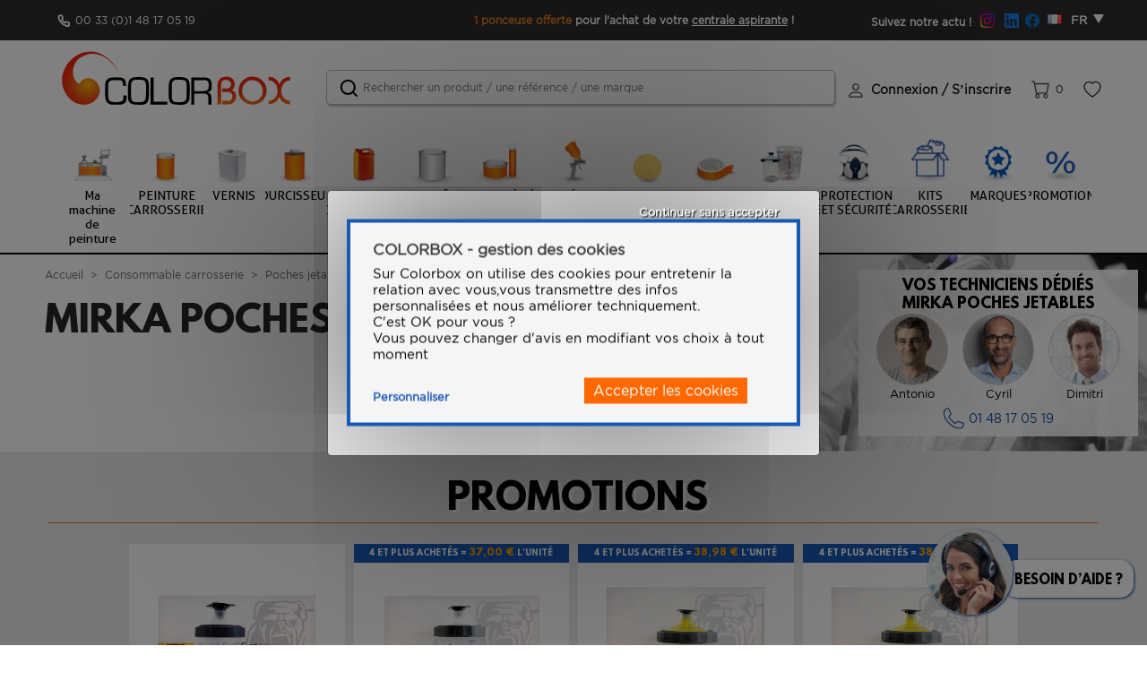

--- FILE ---
content_type: text/html; charset=UTF-8
request_url: https://www.color-box.eu/cat-mirka-poches-jetables-422.htm
body_size: 29833
content:
<!DOCTYPE html>
<html lang="fr" class="webp">
<head>
    <meta charset="utf-8">
    <meta http-equiv="X-UA-Compatible" content="IE=edge">

    
            <title>Mirka - Poche jetable, godet pour carrossier peintre | COLORBOX</title>
    
    
    








        <script type="text/javascript">
        window.dataLayer = window.dataLayer || [];
                                    window.dataLayer.push({"event":"datalayer_ready","content_group":"Categories"});
                            window.dataLayer.push({"event":"view_item_list","ecommerce":{"items":[{"item_name":"50 Poches jetables 180ML 125\u00b5","item_id":"3435","item_category":"Poches jetables et Godets","item_category2":"Consommable carrosserie","item_category3":"","item_category4":"","item_brand":"MIRKA","price":62.4,"price_exc_tax":52,"discount":0,"quantity":1,"item_list_name":"Mirka poches jetables","item_list_id":422},{"item_name":"50 Poches jetables 400ML 125\u00b5","item_id":"3436","item_category":"Poches jetables et Godets","item_category2":"Consommable carrosserie","item_category3":"","item_category4":"","item_brand":"MIRKA","price":48,"price_exc_tax":40,"discount":0,"quantity":1,"item_list_name":"Mirka poches jetables","item_list_id":422},{"item_name":"50 Poches jetables 650ML 125\u00b5","item_id":"3433","item_category":"Poches jetables et Godets","item_category2":"Consommable carrosserie","item_category3":"","item_category4":"","item_brand":"MIRKA","price":52.8,"price_exc_tax":44,"discount":0,"quantity":1,"item_list_name":"Mirka poches jetables","item_list_id":422},{"item_name":"50 Poches jetables 650ML 190\u00b5","item_id":"3437","item_category":"Poches jetables et Godets","item_category2":"Consommable carrosserie","item_category3":"","item_category4":"","item_brand":"MIRKA","price":52.8,"price_exc_tax":44,"discount":0,"quantity":1,"item_list_name":"Mirka poches jetables","item_list_id":422},{"item_name":"50 Poches jetables 850ML 125\u00b5","item_id":"3434","item_category":"Poches jetables et Godets","item_category2":"Consommable carrosserie","item_category3":"","item_category4":"","item_brand":"MIRKA","price":77.99,"price_exc_tax":64.99,"discount":0,"quantity":1,"item_list_name":"Mirka poches jetables","item_list_id":422}]}});
                        </script>
    <script>
        //sert uniquement pour l'event add_payment_info qui se déclenche quand on choisit et qu'on valide son moyen de paiement
            </script>
    <!-- GoogleTagManager -->
        <script>(function(w,d,s,l,i){w[l]=w[l]||[];w[l].push({'gtm.start':
                    new Date().getTime(),event:'gtm.js'});var f=d.getElementsByTagName(s)[0],
                j=d.createElement(s),dl=l!='dataLayer'?'&l='+l:'';j.async=true;j.src=
                'https://msr.color-box.eu/ovvis0tr0978vcn.js?aw='+i.replace(/^GTM-/, '')+dl;f.parentNode.insertBefore(j,f);
            })(window,document,'script','dataLayer','GTM-WTBSS4Z');

            function gtag(){dataLayer.push(arguments);}

            gtag('consent', 'default', {
                'ad_storage': 'denied',
                'ad_user_data': 'denied',
                'ad_personalization': 'denied',
                'analytics_storage': 'denied'
            });

            gtag('js', new Date());

            var consentPreferences = {};

                                                
            // Si l'objet contient des consentements, les envoyer avec gtag
            if (Object.keys(consentPreferences).length > 0) {
                gtag('consent', 'update', consentPreferences);
            }

        </script>

        <!-- End GoogleTagManager --><!-- TrustBox script -->
    <script type="text/javascript" src="//widget.trustpilot.com/bootstrap/v5/tp.widget.bootstrap.min.js" async></script>
    <!-- End TrustBox script -->
    <meta content="width=device-width, initial-scale=1, maximum-scale=1, user-scalable=no" name="viewport">
                <meta name="description" content="Toute la gamme de poches jetables et godets de la marque Mirka in stock sur color-box.eu. Profitez des meilleurs prix. Livraison chez vous en 12/24h">
                    <link rel="canonical" href="https://www.color-box.eu/cat-mirka-poches-jetables-422.htm" />
                <link rel="alternate" href="https://www.color-box.eu/cat-mirka-poches-jetables-422.htm" hreflang="fr-FR" />
            <link rel="alternate" href="https://www.color-box.eu/cat-mirka-poches-jetables-422.htm" hreflang="en-GB" />
            <link rel="alternate" href="https://ch.color-box.eu/cat-mirka-poches-jetables-422.htm" hreflang="en-CH" />
            <link rel="alternate" href="https://ch.color-box.eu/cat-mirka-poches-jetables-422.htm" hreflang="fr-CH" />
        <meta content="width=device-width, initial-scale=1, maximum-scale=1, user-scalable=no" name="viewport">

            <link rel="stylesheet" href="/bootstrap-theme/app.8c836f59.css">
<link rel="stylesheet" href="/bootstrap-theme/mollie-shop-entry.42767964.css">



        <link href="https://fonts.googleapis.com/css2?family=Inter:wght@100..900&display=swap" rel="stylesheet">
    <link href="https://fonts.googleapis.com/css2?family=Roboto:ital,wght@0,100;0,300;0,400;0,500;0,700;0,900;1,100;1,300;1,400;1,500;1,700;1,900&display=swap" rel="stylesheet">
    <link href="https://fonts.googleapis.com/css2?family=M+PLUS+1p:wght@400;500;700&display=swap" rel="stylesheet">
    <link href="https://fonts.googleapis.com/css2?family=Montserrat:ital,wght@0,100..900;1,100..900&display=swap" rel="stylesheet">

    <meta name="google-site-verification" content="ZDxpHbuS1GIJHhio3OiOIb5sX_XAd9StI1hWVNouug8" />
    <link rel="icon" href="/_themes/sylius/bootstrap-theme/images/titre_before.png">
    <!-- Hotjar Tracking Code for Site 5138029 (nom manquant) -->
    <script>
        (function(h,o,t,j,a,r){
            h.hj=h.hj||function(){(h.hj.q=h.hj.q||[]).push(arguments)};
            h._hjSettings={hjid:5138029,hjsv:6};
            a=o.getElementsByTagName('head')[0];
            r=o.createElement('script');r.async=1;
            r.src=t+h._hjSettings.hjid+j+h._hjSettings.hjsv;
            a.appendChild(r);
        })(window,document,'https://static.hotjar.com/c/hotjar-','.js?sv=');
    </script>
</head>

<body class="body-monsieurbiz_sylius_search_taxon">


<section class="big-wrapper">
            <div class="" id="modalCookies2" >
                <link rel="stylesheet" href="/_themes/sylius/bootstrap-theme/bundles/chcookieconsent/css/cookie_consent.css"/>
            
            <div class="ch-cookie-consent ch-cookie-consent--light-theme ch-cookie-consent--bottom " id="tarteaucitronAlertBig">
            <p class="ch-cookie-consent__title "> COLORBOX - gestion des cookies</p>
    
            <p class="ch-cookie-consent__intro">Sur Colorbox on utilise des cookies pour entretenir la relation avec vous,vous transmettre des infos personnalisées et nous améliorer techniquement.<br>C'est OK pour vous ?<br>Vous pouvez changer d'avis en modifiant vos choix à tout moment</p>
        <div class="d-flex justify-content-between pb-3 align-items-center">
            <a id="tarteaucitronCloseAlert" class="lienPopup ch-cookie-consent__read-more  d-inline-block open-cookies " href="#">Personnaliser</a>
        <form name="cookie_consent" method="post" action="/" class="ch-cookie-consent__form d-inline-block mt-0">
    <div class="ch-cookie-consent__category-group">
                                        <div class="ch-cookie-consent__category">
        <div class="ch-cookie-consent__category-toggle">
                            <input type="radio" id="cookie_consent_analytics_0" name="cookie_consent[analytics]" required="required" value="true" checked="checked" /><label for="cookie_consent_analytics_0" class="required">Oui</label>                            <input type="radio" id="cookie_consent_analytics_1" name="cookie_consent[analytics]" required="required" value="false" /><label for="cookie_consent_analytics_1" class="required">Non</label>                    </div>
        <div class="ch-cookie-consent__category-information">
            <p class="ch-cookie-consent__category-title">Permet le stockage des cookies lié à l&#039;analyse (par exemple, la durée des visites).</p>
            <p class="ch-cookie-consent__category-description"></p>
        </div>
    </div>

                                                    <div class="ch-cookie-consent__category">
        <div class="ch-cookie-consent__category-toggle">
                            <input type="radio" id="cookie_consent_tracking_0" name="cookie_consent[tracking]" required="required" value="true" checked="checked" /><label for="cookie_consent_tracking_0" class="required">Oui</label>                            <input type="radio" id="cookie_consent_tracking_1" name="cookie_consent[tracking]" required="required" value="false" /><label for="cookie_consent_tracking_1" class="required">Non</label>                    </div>
        <div class="ch-cookie-consent__category-information">
            <p class="ch-cookie-consent__category-title">Permet le stockage des cookies lié à la publicité.</p>
            <p class="ch-cookie-consent__category-description"></p>
        </div>
    </div>

                                                    <div class="ch-cookie-consent__category">
        <div class="ch-cookie-consent__category-toggle">
                            <input type="radio" id="cookie_consent_marketing_0" name="cookie_consent[marketing]" required="required" value="true" checked="checked" /><label for="cookie_consent_marketing_0" class="required">Oui</label>                            <input type="radio" id="cookie_consent_marketing_1" name="cookie_consent[marketing]" required="required" value="false" /><label for="cookie_consent_marketing_1" class="required">Non</label>                    </div>
        <div class="ch-cookie-consent__category-information">
            <p class="ch-cookie-consent__category-title">Définit le consentement pour l&#039;envoi à Google de données utilisateur liées à la publicité.</p>
            <p class="ch-cookie-consent__category-description"></p>
        </div>
    </div>

                                                    <div class="ch-cookie-consent__category">
        <div class="ch-cookie-consent__category-toggle">
                            <input type="radio" id="cookie_consent_social_media_0" name="cookie_consent[social_media]" required="required" value="true" checked="checked" /><label for="cookie_consent_social_media_0" class="required">Oui</label>                            <input type="radio" id="cookie_consent_social_media_1" name="cookie_consent[social_media]" required="required" value="false" /><label for="cookie_consent_social_media_1" class="required">Non</label>                    </div>
        <div class="ch-cookie-consent__category-information">
            <p class="ch-cookie-consent__category-title">Définit le consentement pour la publicité personnalisée.</p>
            <p class="ch-cookie-consent__category-description"></p>
        </div>
    </div>

                                                <a href="#" class="close-cookies"></a>
    </div>
    <div class="loading-overlay-c"></div>

    <div class="ch-cookie-consent__btn-group">
            <div class="ch-cookie-consent__btn-wrapper">
        <button type="button" id="cookie_consent_save" name="cookie_consent[save]" class="btn ch-cookie-consent__btn">Accepter les cookies</button>
    </div>

                <button id="cookie_consent_use_only_functional_cookies" name="cookie_consent[save]" class="ch-cookie-consent__btn ch-cookie-consent__btn_text cookie-consent-continuer-sans-accepter">Continuer sans accepter</button>
    </div>
    </form>
    </div>
</div>


            </div>

        <header class="header-body">
            
<div class="top-header-perso row no-gutters align-items-center px-xl-5 px-lg-4 px-sm-3 px-2 justify-content-between">
    <div class="col-xl-4 col-lg-3 col order-lg-1 py-md-0 py-1 pl-xl-3">
        <div class="d-flex align-items-center justify-content-between_">
            <div class="">
                <a href="tel: 01 48 17 05 19" class="phone-top-link" title="01 48 17 05 19">
                            <span class="no-marginp">
                                                                    <p>00 33 (0)1 48 17 05 19</p>
                                                            </span>
                </a>
            </div>
            <div class="d-none d-xl-block">
                <!-- TrustBox widget - Horizontal -->
                <div class="trustpilot-widget" data-locale="fr-FR" data-template-id="5406e65db0d04a09e042d5fc" data-businessunit-id="645deea13a7278c05deacce6" data-style-height="26px" data-style-width="100%" data-theme="dark" >
                    <a href="https://fr.trustpilot.com/review/color-box.eu" target="_blank" rel="noopener">Trustpilot</a>
                </div>
                <!-- End TrustBox widget -->
            </div>
        </div>
    </div>

    <div class="col-xl-auto col-lg-5 col-auto order-lg-3  py-md-0 py-1">
        <div class="row no-gutters align-items-center justify-content-between ">
            <div class="col text-center font-weight-bold font-Montserrat top-social d-none d-lg-block pr-xl-2">Suivez notre actu ! <a href="https://www.instagram.com/colorbox.eu/" target="_blank" title="Instagram"><img src="/_themes/sylius/bootstrap-theme/images/icon_instagram.svg"/></a> <a href="https://www.linkedin.com/company/colorbox-france" target="_blank" title="Linkedin"><img src="/_themes/sylius/bootstrap-theme/images/icon_linkedin.svg"/></a><a href="https://www.facebook.com/colorbox.eu" target="_blank" title="Facebook"><img src="/_themes/sylius/bootstrap-theme/images/icon_facebook.svg"/></a></div>
            <div class="col-auto">
                <div class="head-locale-switcher d-flex align-items-center justify-content-end">
                    
<ul class="nav navbar">

    <li class="nav-item dropdown local-switcher" id="sylius-locale-selector" >
        <a class="btn btn-dark text-muted nav-link dropdown-toggle sylius-active-locale" type="button" data-toggle="dropdown" >
                         
    
                <i class="fr flag"></i>

    
            FR
        </a>
        <div class="dropdown-menu">
                                                                                                <a class="dropdown-item sylius-available-locale text-white pr-0 text-right" href="/switch-locale/en_GB" >
                            
    
                <i class="gb flag"></i>

    
                        EN
                    </a>
                                    </div>
    </li>
</ul> 



<ul class="nav navbar ml-lg-3 ml-2 d-none ">
            <li class="nav-item dropdown channel-switcher" id="sylius-locale-selector" >
            <a class="btn btn-dark text-muted nav-link dropdown-toggle sylius-active-locale" type="button" data-toggle="dropdown">
                               www.color-box.eu
            </a>
            <div class="dropdown-menu">
                                                                                                <a class="dropdown-item sylius-available-locale text-white pr-0 text-right" href="https://ch.color-box.eu" >
                                                       ch.color-box.eu
                        </a>
                                                </div>
        </li>
    </ul>


                </div>
            </div>
        </div>
    </div>
    <div class="col-xl col-lg-4  col-12 no-marginp font-12 order-lg-2 text-center pt-md-0 pt-2">
        
        
                    <p><span style="color:#e67e22">1 ponceuse offerte</span> pour l&#39;achat de votre <u><a href="https://www.color-box.eu/art-centrale-aspirante-mobile-premium-5388.htm"><span style="color:#ffffff">centrale aspirante</span></a></u><span style="color:#ffffff"> </span>!</p>
            </div>
</div>

<div class="header-sticky">
        <div class="max-container-header px-xl-5">

        <div id="header" class="pl-xl-3">
            <div class="row align-items-center">
                <div class="col-sm-3 left-logo">
    <div class="menu-mobile-bloc"><a href="#" class="toggle-menu" title="Menu"><img src="/_themes/sylius/bootstrap-theme/images/ico_menu_m.svg" alt="" class="hidden-640"><img src="/_themes/sylius/bootstrap-theme/images/ico_menu_m2.svg" alt="" class="visible-640"><span>Menu</span></a></div>
    <div class="logo">
        <a href="/" title="color-box.eu">
            <img class="imgAuto w-100" src="/_themes/sylius/bootstrap-theme/images/sylius-logo.svg" alt="color-box.eu" />
                            <div class="slogan-site slogan-site-mob"><p class='mb-0'>Peinture auto grandes marques</p>

<span class="d-none d-sm-block">pour carrossiers exigeants !</span></div>
                    </a>
    </div>
</div>

<div class="col-sm pr-md-0 center-search">
    <div class=" left-search">
        <span class="close-search"><i class="icon-cancel"></i></span>
        <div class="search-top inner-search inner-search-top autocomplete-search">
                <div class="form-group">
                    <div class="ui form items autocomplete-search">
    <form name="monsieurbiz_searchplugin_search" method="post" action="/search" class="ui search item category a" tabindex="-1" id="monsieurbiz_searchplugin_search">
    
    <div class="form-group"><input type="search" id="monsieurbiz_searchplugin_search_query" name="monsieurbiz_searchplugin_search[query]" required="required" placeholder="Rechercher un produit / une référence / une marque" class="form-control" /></div>
    <div class="form-group"><button type="submit" id="monsieurbiz_searchplugin_search_submit" name="monsieurbiz_searchplugin_search[submit]" class="ui primary button btn">Lancer la recherche</button></div>
    <div class="temp-filter d-none" ></div>
    <input type="hidden" id="monsieurbiz_searchplugin_search__token" name="monsieurbiz_searchplugin_search[_token]" value="08929.5HZ6O8_HSoTD_0DQjUBI3jzv4cqcxXgGE2JcZ5SLWLg.tg4gD5iXfseGsgKmoAN652bdor7_gwxKWCBsOOTnC_yHITBWnp0Dx6mmLw" /></form>
</div>

                    <div class=""  id="dropdownTaxon"></div>
                    <div class="d-lg-none d-block abs-search-filter">
                        <button class="show-filter" type="button"><i class="icon-down-open-big"></i> Filtrer  </button>
                    </div>
                </div>
            
            <div class="autocomplete-results results transition p-3" id="autocomplete-results"></div>
    
        </div>
    </div>
</div>

<div class="col-sm-auto  pi-no-padding  right-bloc-head">
    <div class="other-link-top">
        <ul class="clear-float">
            

            

            
            <li class="li-compte-other">
            <a class="compte-link link-other" href="/login"><span class="username">Connexion / S’inscrire</span></a>
        </li>
    

            

            <li class="li-panier" >
                <div id="contenuPanierCommun">
    



<a href="/cart/" id="sylius-cart-total" class="panier-link link-other" title="Panier">
    
    0
    </a>




        
   

</div>
                <div id="contenuPanierCommunPopup">
                    


                </div>
            </li>
            
            <li class="li-wishlist" >    
<a  href="/wishlist" class="link-other">
    <span class="bitbag-wishlist-items-count"></span>
    
</a>
</li>
        </ul>
    </div>
</div>





            </div>
        </div>
        <div class="d-block d-lg-none scan-mobile">
            <div class="row mx-md-n1 mx-sm-n2 mx-n3 align-items-end justify-content-center">
                <div class="col-4 px-1 mr-n2">
                    <div  class="open-search d-block opacity-hover2"><img src="/images/search_btn.png" class="absolute-s-mobile" alt="rechercher-sur-colorbox"><span>RECHERCHE<br/>RAPIDE</span></div>
                </div>
                <div class="col-8 px-1  ml-n2">
                    <a href="/barCode" class="scan-btn d-block opacity-hover2"><img src="/images/scan_btn.png" class="absolute-s-mobile" alt="{'app.header.scan_on_colorbox'|trans}}">
                        <span>COMMANDE RAPIDE <br/>SCANNEZ LE CODE BARRE</span>
                        <lottie-player src="/images/anim-scanning.json"  background="transparent"  speed="1" style="width: 80px;height: 80px;bottom: 55px;right: 40px;position: relative;z-index: 1;" loop  autoplay></lottie-player>
                    </a>
                </div>
            </div>
        </div>
    </div>
</div>





    <nav class="navigation">
        <span class="span-menu-mob">Menu</span>
        <a href="#" class="close-menu-mob" title=""><img src="/_themes/sylius/bootstrap-theme/images/closemenu.png" alt="X"></a>
        <div class="container p-lg-0 scroll-me-mobile_" style="position:static;">
            <div class="menu">
                
<ul class="onglets" id="mainNavbar">
    <li class="navItem ongletBit visible-980" id="ongletBit">
        <a href="/top-toutes-nos-promotions-3.htm" class="navLink" title="Promotion"><span><strong class="color-bleu pl-0 pr-3 minw-navItem-txt" >Promotion</strong><img src="/_themes/sylius/bootstrap-theme/images/catbr_promobit.png" class="ml-0 logoMarqueMenu" alt="Promotion"></span> </a>
    </li>
    <li class="navItem ongletBit visible-980" >
        <a href="/marques.php" class="navLink" title="Marques"><span><strong  class="color-bleu pl-0 pr-3 minw-navItem-txt" >Marques</strong><img  style=""  src="/_themes/sylius/bootstrap-theme/images/catbr_marques.png" class="ml-0 logoMarqueMenu" alt="Marques"></span> </a>
    </li>
            <li class="navItem ongletBit visible-980">
            <a href="/ma-machine/index" class="navLink" title=">Ma machine de peinture">
                <span  class="direction-rtl">
                    <strong  class="color-bleu pl-0 pr-3" >>Ma machine de peinture</strong>
                    <img src="/images/mamachine.png" class="ml-0 logoMachineMenu" alt=">Ma machine de peinture">
                </span>
            </a>
        </li>
        <li class="navItem ongletBit notvisible-980 text-not-uppercase" id="ongletBitMaMachine">
            <a href="/ma-machine/index" class="navLink" title=">Ma machine de peinture">
                <span>
                    <img data-original="/images/mamachine.png" src="/images/spacer.gif" class="lazyload" alt="" height="50">
                    <strong>Ma machine de peinture</strong>
                </span>
            </a>
        </li>
                                                                                <li class="navItem ongletBit "   id="ongletBit_peinture-carrosserie">
            <a class="navLink" href="/cat-peinture-carrosserie-10.htm"  title="Peinture automobile">
                <span>
                                                                                    <img src="https://www.color-box.eu/media/cache/resolve/app_shop_ico_taxon/61/06/d9f758b10fe6458f74ffc5156b94.webp" class="" alt="Peinture automobile" height="50">
                    <strong> Peinture carrosserie</strong>
                </span>
                </a>
                        <div class="subMenu ssmenu">
                <div class="sub-menu-top">
                    <div class="container">
                        <div class="row">
                            <div class="ss-categ-l col-12">
                                <div class="flex-categ">
                                    <div class="box-flex">
                                        <div class="subBloc subBorder">
                                            <div class="back_menu"><i class="icon-left-open"></i> Retour</div>
                                            <a class="sub-lib" title="Peinture automobile">
                                                <span>Peinture carrosserie</span>
                                            </a>
                                            <div class="descr-categ-onglet descr-categ">
                                                <ul class="sub-product row">
                                                                                                                            <li class="col-lg-3 col-md-6 col-12"   id="ongletBit_peinture-brillant-direct-2k">
                            <a class="d-flex align-items-center" href="/cat-peinture-carrosserie-laques-de-finition-2K.htm"  title="Peinture Brillant Direct 2K">
                                                                                    <img  loading="lazy" src="https://www.color-box.eu/media/cache/resolve/app_shop_ico_taxon2/2d/b2/b8432d105bbe062874c18a88c714.png" class="" alt="Peinture Brillant Direct 2K">
                    <span>
                        <span>Peinture Brillant Direct 2K</span>
                        <strong>peinture-brillant-direct-2k</strong>
                    </span>
                </a>
                        <div class="subMenu ssmenu">
                <div class="sub-menu-top">
                    <div class="container">
                        <div class="row">
                            <div class="ss-categ-l col-12">
                                <div class="flex-categ">
                                    <div class="box-flex">
                                        <div class="subBloc subBorder">
                                            <div class="back_menu"><i class="icon-left-open"></i> Retour</div>
                                            <a class="sub-lib" title="Peinture Brillant Direct 2K">
                                                <span>Peinture Brillant Direct 2K</span>
                                            </a>
                                            <div class="descr-categ-onglet descr-categ">
                                                <ul class="sub-product row">
                                                                                                                            <li class="col-lg-3 col-md-6 col-12"   id="ongletBit_cromax-centari">
                            <a class="d-flex align-items-center" href="/cat-peinture-carrosserie-10/peinture-brillant-direct-2k/sikkens-autocryl/cromax-centari.htm"  title="Brillant Direct CROMAX CENTARI">
                                                                                    <img loading="lazy" src="https://www.color-box.eu/media/cache/resolve/app_shop_ico_taxon2/5b/7e/a13ff06fc077a1511e161408dedb.png" class="" alt="Brillant Direct CROMAX CENTARI">

                    <span>
                                                    Peinture Brillant Direct 2K
                                                <strong></strong>
                    </span>

                </a>
                    </li>
    
                                                                                                                            <li class="col-lg-3 col-md-6 col-12"   id="ongletBit_codes-couleurs-constructeurs">
                            <a class="d-flex align-items-center" href="/cat-peinture-carrosserie-10/peinture-brillant-direct-2k/codes-couleurs-constructeurs.htm"  title="Codes Couleurs CONSTRUCTEURS">
                                                                                    <img loading="lazy" src="https://www.color-box.eu/media/cache/resolve/app_shop_ico_taxon2/cd/fe/dca5cf9be9ee89a893c51daabbb0.jpg" class="" alt="Codes Couleurs CONSTRUCTEURS">

                    <span>
                                                    Peinture Brillant Direct 2K
                                                <strong></strong>
                    </span>

                </a>
                    </li>
    
                                                                                                                            <li class="col-lg-3 col-md-6 col-12"   id="ongletBit_sikkens-autocryl">
                            <a class="d-flex align-items-center" href="/cat-peinture-carrosserie-10/peinture-brillant-direct-2k/sikkens-autocryl.htm"  title="Brillant Direct SIKKENS AUTOCRYL">
                                                                                    <img loading="lazy" src="https://www.color-box.eu/media/cache/resolve/app_shop_ico_taxon2/0e/b9/eeb6880072247c399a7be50c7ae8.jpg" class="" alt="Brillant Direct SIKKENS AUTOCRYL">

                    <span>
                                                    Peinture Brillant Direct 2K
                                                <strong></strong>
                    </span>

                </a>
                    </li>
    
                                                                                                                            <li class="col-lg-3 col-md-6 col-12"   id="ongletBit_ppg-deltron">
                            <a class="d-flex align-items-center" href="/cat-peinture-carrosserie-10/peinture-brillant-direct-2k/ppg-deltron.htm"  title="Brillant Direct PPG DELTRON">
                                                                                    <img loading="lazy" src="https://www.color-box.eu/media/cache/resolve/app_shop_ico_taxon2/63/c2/d1df84e9397b71b7cd0870418720.jpg" class="" alt="Brillant Direct PPG DELTRON">

                    <span>
                                                <strong></strong>
                    </span>

                </a>
                    </li>
    
                                                                                                                            <li class="col-lg-3 col-md-6 col-12"   id="ongletBit_brillant-direct-glasurit">
                            <a class="d-flex align-items-center" href="/cat-peinture-carrosserie-10/peinture-brillant-direct-2k/brillant-direct-glasurit.htm"  title="Brillant Direct GLASURIT">
                                                                                    <img loading="lazy" src="https://www.color-box.eu/media/cache/resolve/app_shop_ico_taxon2/47/7b/0bdb8d1b53eaa65863608fd18d2e.jpg" class="" alt="Brillant Direct GLASURIT">

                    <span>
                                                    Peinture Brillant Direct 2K
                                                <strong></strong>
                    </span>

                </a>
                    </li>
    
                                                                                                                            <li class="col-lg-3 col-md-6 col-12"   id="ongletBit_brillant-direct-ixell">
                            <a class="d-flex align-items-center" href="/cat-peinture-carrosserie-10/peinture-brillant-direct-2k/brillant-direct-ixell.htm"  title="Brillant Direct IXELL">
                                                                                    <img loading="lazy" src="https://www.color-box.eu/media/cache/resolve/app_shop_ico_taxon2/c8/7d/c4241d6563ca5d58baf5f28b9882.jpg" class="" alt="Brillant Direct IXELL">

                    <span>
                                                    Peinture Brillant Direct 2K
                                                <strong></strong>
                    </span>

                </a>
                    </li>
    
                                                                                                                            <li class="col-lg-3 col-md-6 col-12"   id="ongletBit_nexa-autocolor">
                            <a class="d-flex align-items-center" href="/cat-peinture-carrosserie-laques-de-finition-2K/brillant-direct-nexa-autocolor.htm"  title="Brillant Direct NEXA AUTOCOLOR">
                                                                                    <img loading="lazy" src="/images/mamachine.png" class="" alt="Brillant Direct NEXA AUTOCOLOR">

                    <span>
                                                    Peinture Brillant Direct 2K
                                                <strong></strong>
                    </span>

                </a>
                    </li>
    
                                                                                                                            <li class="col-lg-3 col-md-6 col-12"   id="ongletBit_brillant-direct-max-meyer">
                            <a class="d-flex align-items-center" href="/cat-peinture-carrosserie-10/peinture-brillant-direct-2k/brillant-direct-max-meyer.htm"  title="Brillant Direct MAX MEYER DURALIT EXTRA">
                                                                                    <img loading="lazy" src="https://www.color-box.eu/media/cache/resolve/app_shop_ico_taxon2/f5/c0/3c69a203114229f0cea52fed187b.jpg" class="" alt="Brillant Direct MAX MEYER DURALIT EXTRA">

                    <span>
                                                    Peinture Brillant Direct 2K
                                                <strong></strong>
                    </span>

                </a>
                    </li>
    
                                                                                                                            <li class="col-lg-3 col-md-6 col-12"   id="ongletBit_rm-uno-hd">
                            <a class="d-flex align-items-center" href="/cat-peinture-carrosserie-10/peinture-brillant-direct-2k/rm-uno-hd.htm"  title="Brillant Direct RM UNO HD">
                                                                                    <img loading="lazy" src="https://www.color-box.eu/media/cache/resolve/app_shop_ico_taxon2/4f/37/9145e08ef9102ff1ef9612a11612.png" class="" alt="Brillant Direct RM UNO HD">

                    <span>
                                                    Peinture Brillant Direct 2K
                                                <strong></strong>
                    </span>

                </a>
                    </li>
    
                                                                                                                            <li class="col-lg-3 col-md-6 col-12"   id="ongletBit_brillant-direct-standox-standohyd">
                            <a class="d-flex align-items-center" href="/cat-peinture-carrosserie-10/peinture-brillant-direct-2k/brillant-direct-standox-standohyd.htm"  title="Brillant Direct STANDOX STANDOHYD">
                                                                                    <img loading="lazy" src="https://www.color-box.eu/media/cache/resolve/app_shop_ico_taxon2/5e/12/1b59c1bbea935e1957839646926b.jpg" class="" alt="Brillant Direct STANDOX STANDOHYD">

                    <span>
                                                    Peinture Brillant Direct 2K
                                                <strong></strong>
                    </span>

                </a>
                    </li>
    
                                                                                                    </ul>
                                            </div>
                                        </div>
                                    </div>
                                </div>
                            </div>
                        </div>
                    </div>
                </div>
            </div>
        </li>
    
                                                                                                                            <li class="col-lg-3 col-md-6 col-12"   id="ongletBit_peinture-poids-lourds">
                            <a class="d-flex align-items-center" href="/cat-peinture-carrosserie-10/peinture-poids-lourd.htm"  title="Peinture poids lourd">
                                                                                    <img  loading="lazy" src="https://www.color-box.eu/media/cache/resolve/app_shop_ico_taxon2/99/23/a9d9c89522548f197af4a43349f1.png" class="" alt="Peinture poids lourd">
                    <span>
                        <span>Peinture poids lourd</span>
                        <strong>peinture-poids-lourds</strong>
                    </span>
                </a>
                        <div class="subMenu ssmenu">
                <div class="sub-menu-top">
                    <div class="container">
                        <div class="row">
                            <div class="ss-categ-l col-12">
                                <div class="flex-categ">
                                    <div class="box-flex">
                                        <div class="subBloc subBorder">
                                            <div class="back_menu"><i class="icon-left-open"></i> Retour</div>
                                            <a class="sub-lib" title="Peinture poids lourd">
                                                <span>Peinture poids lourd</span>
                                            </a>
                                            <div class="descr-categ-onglet descr-categ">
                                                <ul class="sub-product row">
                                                                                                                            <li class="col-lg-3 col-md-6 col-12"   id="ongletBit_cromax-imron-fleet-line">
                            <a class="d-flex align-items-center" href="/cat-peinture-carrosserie-10/peinture-poids-lourd/cromax-imron-fleet-line.htm"  title="Cromax Imron Fleet Line">
                                                                                    <img loading="lazy" src="https://www.color-box.eu/media/cache/resolve/app_shop_ico_taxon2/d4/4e/d151da05e6abc4fa8550fbefb2c1.jpg" class="" alt="Cromax Imron Fleet Line">

                    <span>
                                                    Peinture poids lourd
                                                <strong></strong>
                    </span>

                </a>
                    </li>
    
                                                                                                                            <li class="col-lg-3 col-md-6 col-12"   id="ongletBit_autocolor-turbovision">
                            <a class="d-flex align-items-center" href="/cat-peinture-carrosserie-10/peinture-poids-lourd/autocolor-turbo-vision.htm"  title="Autocolor Turbo Vision">
                                                                                    <img loading="lazy" src="https://www.color-box.eu/media/cache/resolve/app_shop_ico_taxon2/7a/39/9a2dab73e32ca96d8c7c8a818941.png" class="" alt="Autocolor Turbo Vision">

                    <span>
                                                    Peinture poids lourd
                                                <strong></strong>
                    </span>

                </a>
                    </li>
    
                                                                                                                            <li class="col-lg-3 col-md-6 col-12"   id="ongletBit_spies-hecker-permafleet">
                            <a class="d-flex align-items-center" href="/cat-peinture-carrosserie-10/peinture-poids-lourd/spies-hecker-permafleet.htm"  title="Spies Hecker Permafleet">
                                                                                    <img loading="lazy" src="https://www.color-box.eu/media/cache/resolve/app_shop_ico_taxon2/85/5a/ea54cee90b1f5543e27a99a1bc86.jpg" class="" alt="Spies Hecker Permafleet">

                    <span>
                                                    Peinture poids lourd
                                                <strong></strong>
                    </span>

                </a>
                    </li>
    
                                                                                                                            <li class="col-lg-3 col-md-6 col-12"   id="ongletBit_rm-graphite">
                            <a class="d-flex align-items-center" href="/cat-peinture-carrosserie-10/peinture-poids-lourd/rm-graphite.htm"  title="RM Graphite HD">
                                                                                    <img loading="lazy" src="https://www.color-box.eu/media/cache/resolve/app_shop_ico_taxon2/5b/a6/99f00e4ae2945b1be892f8dfca29.png" class="" alt="RM Graphite HD">

                    <span>
                                                    Peinture poids lourd
                                                <strong></strong>
                    </span>

                </a>
                    </li>
    
                                                                                                    </ul>
                                            </div>
                                        </div>
                                    </div>
                                </div>
                            </div>
                        </div>
                    </div>
                </div>
            </div>
        </li>
    
                                                                                                                            <li class="col-lg-3 col-md-6 col-12"   id="ongletBit_peinture-carrosserie-autocolor">
                            <a class="d-flex align-items-center" href="/cat-peinture-carrosserie-nexa-autocolor-105.htm"  title="Peinture carrosserie AUTOCOLOR">
                                                                                    <img loading="lazy" src="https://www.color-box.eu/media/cache/resolve/app_shop_ico_taxon2/images-taxon/105_2.png" class="" alt="Peinture carrosserie AUTOCOLOR">

                    <span>
                                                    Peinture automobile
                                                <strong>AUTOCOLOR</strong>
                    </span>

                </a>
                    </li>
    
                                                                                                                            <li class="col-lg-3 col-md-6 col-12"   id="ongletBit_peinture-poids-lourds-autocolor">
                            <a class="d-flex align-items-center" href="/cat-peinture-carrosserie-10/peinture-poids-lourd-autocolor.htm"  title="Peinture poids lourd TURBO VISION">
                                                                                    <img loading="lazy" src="https://www.color-box.eu/media/cache/resolve/app_shop_ico_taxon2/a5/61/c87301c43e0f694a462f77f940b9.png" class="" alt="Peinture poids lourd TURBO VISION">

                    <span>
                                                    Peinture poids lourd
                                                <strong>TURBO VISION</strong>
                    </span>

                </a>
                    </li>
    
                                                                                                                            <li class="col-lg-3 col-md-6 col-12"   id="ongletBit_peinture-carrosserie-cromax">
                            <a class="d-flex align-items-center" href="/cat-peinture-carrosserie-cromax-119.htm"  title="Peinture carrosserie CROMAX">
                                                                                    <img loading="lazy" src="https://www.color-box.eu/media/cache/resolve/app_shop_ico_taxon2/3c/65/8018d1be034af66302d48db5570f.jpg" class="" alt="Peinture carrosserie CROMAX">

                    <span>
                                                    Peinture automobile
                                                <strong>CROMAX</strong>
                    </span>

                </a>
                    </li>
    
                                                                                                                            <li class="col-lg-3 col-md-6 col-12"   id="ongletBit_peinture-carrosserie-cromax-pro">
                            <a class="d-flex align-items-center" href="/cat-peinture-carrosserie-cromax-pro-224.htm"  title="Peinture carrosserie CROMAX PRO">
                                                                                    <img loading="lazy" src="https://www.color-box.eu/media/cache/resolve/app_shop_ico_taxon2/7e/ca/d83ab8a3fb1b8d574b257e6dba1b.jpg" class="" alt="Peinture carrosserie CROMAX PRO">

                    <span>
                                                    Peinture automobile
                                                <strong>CROMAX PRO</strong>
                    </span>

                </a>
                    </li>
    
                                                                                                                            <li class="col-lg-3 col-md-6 col-12"   id="ongletBit_laque-brillant-direct-centari">
                            <a class="d-flex align-items-center" href="/cat-laque-brillant-direct-centari-265.htm"  title="Laque brillant direct CROMAX CENTARI">
                                                                                    <img loading="lazy" src="https://www.color-box.eu/media/cache/resolve/app_shop_ico_taxon2/ee/96/0a21d880c2456d143b8a0c41f84d.jpg" class="" alt="Laque brillant direct CROMAX CENTARI">

                    <span>
                                                    Laque brillant direct
                                                <strong>CROMAX CENTARI</strong>
                    </span>

                </a>
                    </li>
    
                                                                                                                            <li class="col-lg-3 col-md-6 col-12"   id="ongletBit_peinture-carrosserie-EZ-plus">
                            <a class="d-flex align-items-center" href="/cat-peinture-carrosserie-10/peinture-carrosserie-ez.htm"  title="Peinture carrosserie EZ+">
                                                                                    <img loading="lazy" src="https://www.color-box.eu/media/cache/resolve/app_shop_ico_taxon2/7a/2d/f88943a24f88198e82bb8e9e8f3a.png" class="" alt="Peinture carrosserie EZ+">

                    <span>
                                                    Peinture automobile
                                                <strong>EZ+</strong>
                    </span>

                </a>
                    </li>
    
                                                                                                                            <li class="col-lg-3 col-md-6 col-12"   id="ongletBit_peinture-carrosserie-glasurit">
                            <a class="d-flex align-items-center" href="/cat-peinture-carrosserie-glasurit-106.htm"  title="Peinture carrosserie GLASURIT">
                                                                                    <img loading="lazy" src="https://www.color-box.eu/media/cache/resolve/app_shop_ico_taxon2/images-taxon/106_2.png" class="" alt="Peinture carrosserie GLASURIT">

                    <span>
                                                    Peinture automobile
                                                <strong>GLASURIT</strong>
                    </span>

                </a>
                    </li>
    
                                                                                                                            <li class="col-lg-3 col-md-6 col-12"   id="ongletBit_peinture-poids-lourd-imron-fleet">
                            <a class="d-flex align-items-center" href="/cat-peinture-poids-lourd-imron-fleet-263.htm"  title="Peinture poids lourd CROMAX IMRON FLEET LINE">
                                                                                    <img loading="lazy" src="https://www.color-box.eu/media/cache/resolve/app_shop_ico_taxon2/9d/1a/2e889a7bd20deff76f26b1b0a973.jpg" class="" alt="Peinture poids lourd CROMAX IMRON FLEET LINE">

                    <span>
                                                    Peinture poids lourd
                                                <strong>CROMAX IMRON FLEET LINE</strong>
                    </span>

                </a>
                    </li>
    
                                                                                                                            <li class="col-lg-3 col-md-6 col-12"   id="ongletBit_peinture-carrosserie-ixell">
                            <a class="d-flex align-items-center" href="/cat-peinture-carrosserie-ixell-262.htm"  title="Peinture carrosserie IXELL">
                                                                                    <img loading="lazy" src="https://www.color-box.eu/media/cache/resolve/app_shop_ico_taxon2/images-taxon/262_2.png" class="" alt="Peinture carrosserie IXELL">

                    <span>
                                                    Peinture automobile
                                                <strong>IXELL</strong>
                    </span>

                </a>
                    </li>
    
                                                                                                                            <li class="col-lg-3 col-md-6 col-12"   id="ongletBit_peinture-carrosserie-ixelltech">
                            <a class="d-flex align-items-center" href="/cat-peinture-carrosserie-ixelltech-325.htm"  title="Peinture carrosserie IXELLTECH">
                                                                                    <img loading="lazy" src="https://www.color-box.eu/media/cache/resolve/app_shop_ico_taxon2/f2/79/e6c6fd35a8fc31fcd6e35c9ce8f0.jpg" class="" alt="Peinture carrosserie IXELLTECH">

                    <span>
                                                    Peinture automobile
                                                <strong>IXELLTECH</strong>
                    </span>

                </a>
                    </li>
    
                                                                                                                            <li class="col-lg-3 col-md-6 col-12"   id="ongletBit_peinture-carrosserie-lechler">
                            <a class="d-flex align-items-center" href="/cat-peinture-carrosserie-lechler-214.htm"  title="Peinture carrosserie LECHLER">
                                                                                    <img loading="lazy" src="https://www.color-box.eu/media/cache/resolve/app_shop_ico_taxon2/images-taxon/214_2.png" class="" alt="Peinture carrosserie LECHLER">

                    <span>
                                                    Peinture automobile
                                                <strong>LECHLER</strong>
                    </span>

                </a>
                    </li>
    
                                                                                                                            <li class="col-lg-3 col-md-6 col-12"   id="ongletBit_peinture-carrosserie-lesonal">
                            <a class="d-flex align-items-center" href="/cat-peinture-carrosserie-lesonal-303.htm"  title="Peinture carrosserie LESONAL">
                                                                                    <img loading="lazy" src="https://www.color-box.eu/media/cache/resolve/app_shop_ico_taxon2/images-taxon/303_2.png" class="" alt="Peinture carrosserie LESONAL">

                    <span>
                                                    Peinture automobile
                                                <strong>LESONAL</strong>
                    </span>

                </a>
                    </li>
    
                                                                                                                            <li class="col-lg-3 col-md-6 col-12"   id="ongletBit_peinture-carrosserie-max-meyer">
                            <a class="d-flex align-items-center" href="/cat-peinture-carrosserie-max-meyer-311.htm"  title="Peinture carrosserie MAX MEYER">
                                                                                    <img loading="lazy" src="https://www.color-box.eu/media/cache/resolve/app_shop_ico_taxon2/images-taxon/311_2.png" class="" alt="Peinture carrosserie MAX MEYER">

                    <span>
                                                    Peinture automobile
                                                <strong>MAX MEYER AQUAMAX EXTRA</strong>
                    </span>

                </a>
                    </li>
    
                                                                                                                            <li class="col-lg-3 col-md-6 col-12"   id="ongletBit_peinture-carrosserie-ppg">
                            <a class="d-flex align-items-center" href="/cat-peinture-carrosserie-ppg-107.htm"  title="Peinture carrosserie PPG">
                                                                                    <img loading="lazy" src="https://www.color-box.eu/media/cache/resolve/app_shop_ico_taxon2/images-taxon/107_2.png" class="" alt="Peinture carrosserie PPG">

                    <span>
                                                    Peinture automobile
                                                <strong>PPG</strong>
                    </span>

                </a>
                    </li>
    
                                                                                                                            <li class="col-lg-3 col-md-6 col-12"   id="ongletBit_peinture-poids-lourd-PPG-DELFLEET">
                            <a class="d-flex align-items-center" href="/cat-peinture-carrosserie-10/peinture-poids-lourd-ppg-delfleet.htm"  title="Peinture poids lourd PPG DELFLEET">
                                                                                    <img loading="lazy" src="https://www.color-box.eu/media/cache/resolve/app_shop_ico_taxon2/20/81/c622d98d81c85b1577803d2cfdfc.png" class="" alt="Peinture poids lourd PPG DELFLEET">

                    <span>
                                                    Peinture poids lourd
                                                <strong>PPG DELFLEET</strong>
                    </span>

                </a>
                    </li>
    
                                                                                                                            <li class="col-lg-3 col-md-6 col-12"   id="ongletBit_Peinture-carrosserie-RAPTOR">
                            <a class="d-flex align-items-center" href="/cat-peinture-carrosserie-raptor.htm"  title="Peinture carrosserie RAPTOR">
                                                                                    <img loading="lazy" src="https://www.color-box.eu/media/cache/resolve/app_shop_ico_taxon2/47/68/fb836da45fae1e86340b533e16f0.jpg" class="" alt="Peinture carrosserie RAPTOR">

                    <span>
                                                    Peinture automobile
                                                <strong>RAPTOR</strong>
                    </span>

                </a>
                    </li>
    
                                                                                                                            <li class="col-lg-3 col-md-6 col-12"   id="ongletBit_peinture-carrosserie-rm">
                            <a class="d-flex align-items-center" href="/cat-peinture-carrosserie-rm-103.htm"  title="Peinture carrosserie RM">
                                                                                    <img loading="lazy" src="https://www.color-box.eu/media/cache/resolve/app_shop_ico_taxon2/images-taxon/103_2.png" class="" alt="Peinture carrosserie RM">

                    <span>
                                                    Peinture automobile
                                                <strong>RM</strong>
                    </span>

                </a>
                    </li>
    
                                                                                                                            <li class="col-lg-3 col-md-6 col-12"   id="ongletBit_peinture-carrosserie-sikkens">
                            <a class="d-flex align-items-center" href="/cat-peinture-carrosserie-sikkens-108.htm"  title="Peinture carrosserie SIKKENS">
                                                                                    <img loading="lazy" src="https://www.color-box.eu/media/cache/resolve/app_shop_ico_taxon2/images-taxon/108_2.png" class="" alt="Peinture carrosserie SIKKENS">

                    <span>
                                                    Peinture automobile
                                                <strong>SIKKENS</strong>
                    </span>

                </a>
                    </li>
    
                                                                                                                            <li class="col-lg-3 col-md-6 col-12"   id="ongletBit_peinture-carrosserie-spies-hi-tec">
                            <a class="d-flex align-items-center" href="/cat-peinture-carrosserie-spies-hi-tec-252.htm"  title="Peinture carrosserie SPIES HI TEC">
                                                                                    <img loading="lazy" src="https://www.color-box.eu/media/cache/resolve/app_shop_ico_taxon2/images-taxon/252_2.png" class="" alt="Peinture carrosserie SPIES HI TEC">

                    <span>
                                                    Peinture automobile
                                                <strong>SPIES HECKER HI TEC</strong>
                    </span>

                </a>
                    </li>
    
                                                                                                                            <li class="col-lg-3 col-md-6 col-12"   id="ongletBit_peinture-carrosserie-spies-hecker">
                            <a class="d-flex align-items-center" href="/cat-peinture-carrosserie-spies-hecker-211.htm"  title="Peinture carrosserie SPIES HECKER">
                                                                                    <img loading="lazy" src="https://www.color-box.eu/media/cache/resolve/app_shop_ico_taxon2/83/7c/baa5b964532a652646103488c72a.jpg" class="" alt="Peinture carrosserie SPIES HECKER">

                    <span>
                                                    Peinture automobile
                                                <strong>SPIES HECKER PERMAHYD</strong>
                    </span>

                </a>
                    </li>
    
                                                                                                                            <li class="col-lg-3 col-md-6 col-12"   id="ongletBit_peinture-poids-lourds-spies-hecker">
                            <a class="d-flex align-items-center" href="/cat-peinture-poids-lourds-spies-hecker-316.htm"  title="Peinture poids lourds SPIES HECKER">
                                                                                    <img loading="lazy" src="https://www.color-box.eu/media/cache/resolve/app_shop_ico_taxon2/images-taxon/316_2.png" class="" alt="Peinture poids lourds SPIES HECKER">

                    <span>
                                                    Peinture poids lourds
                                                <strong>SPIES HECKER PERMAFLEET</strong>
                    </span>

                </a>
                    </li>
    
                                                                                                                            <li class="col-lg-3 col-md-6 col-12"   id="ongletBit_peinture-carrosserie-spray-max">
                            <a class="d-flex align-items-center" href="/cat-peinture-carrosserie-spray-max-375.htm"  title="Peinture carrosserie SPRAY MAX">
                                                                                    <img loading="lazy" src="https://www.color-box.eu/media/cache/resolve/app_shop_ico_taxon2/images-taxon/375_2.png" class="" alt="Peinture carrosserie SPRAY MAX">

                    <span>
                                                    Peinture automobile
                                                <strong>SPRAY MAX</strong>
                    </span>

                </a>
                    </li>
    
                                                                                                                            <li class="col-lg-3 col-md-6 col-12"   id="ongletBit_peinture-carrosserie-standoblue">
                            <a class="d-flex align-items-center" href="/cat-peinture-carrosserie-standoblue-225.htm"  title="Peinture carrosserie STANDOBLUE">
                                                                                    <img loading="lazy" src="https://www.color-box.eu/media/cache/resolve/app_shop_ico_taxon2/images-taxon/225_2.png" class="" alt="Peinture carrosserie STANDOBLUE">

                    <span>
                                                    Peinture automobile
                                                <strong>STANDOBLUE</strong>
                    </span>

                </a>
                    </li>
    
                                                                                                                            <li class="col-lg-3 col-md-6 col-12"   id="ongletBit_peinture-carrosserie-standox">
                            <a class="d-flex align-items-center" href="/cat-peinture-carrosserie-standox-120.htm"  title="Peinture carrosserie STANDOX">
                                                                                    <img loading="lazy" src="https://www.color-box.eu/media/cache/resolve/app_shop_ico_taxon2/55/5e/c34c7d873fae05dda28e26a82a89.jpg" class="" alt="Peinture carrosserie STANDOX">

                    <span>
                                                    Peinture automobile
                                                <strong>STANDOX STANDOHYD</strong>
                    </span>

                </a>
                    </li>
    
                                                                                                                            <li class="col-lg-3 col-md-6 col-12"   id="ongletBit_peinture-carrosserie-upol">
                            <a class="d-flex align-items-center" href="/cat-peinture-carrosserie-upol-169.htm"  title="Peinture carrosserie UPOL">
                                                                                    <img loading="lazy" src="https://www.color-box.eu/media/cache/resolve/app_shop_ico_taxon2/images-taxon/169_2.png" class="" alt="Peinture carrosserie UPOL">

                    <span>
                                                    Peinture automobile
                                                <strong>UPOL</strong>
                    </span>

                </a>
                    </li>
    
                                                                                                                            <li class="col-lg-3 col-md-6 col-12"   id="ongletBit_laque-brillant-direct">
                            <a class="d-flex align-items-center" href="/cat-laque-brillant-direct-435.htm"  title="Code couleur constructeur">
                                                                                    <img loading="lazy" src="https://www.color-box.eu/media/cache/resolve/app_shop_ico_taxon2/4c/55/6e9177edac4ee47b63b595bf50cf.webp" class="" alt="Code couleur constructeur">

                    <span>
                                                    Code couleur constructeur
                                                <strong>LAQUE 2K</strong>
                    </span>

                </a>
                    </li>
    
                                                                                                                            <li class="col-lg-3 col-md-6 col-12"   id="ongletBit_Peinture-carrosserie-ColorBox">
                            <a class="d-flex align-items-center" href="/cat-peinture-carrosserie-10/peinture-carrosserie-colorbox.htm"  title="Peinture carrosserie ColorBox">
                                                                                    <img loading="lazy" src="https://www.color-box.eu/media/cache/resolve/app_shop_ico_taxon2/77/f4/79c8d5e793023eab054ea4789e8d.png" class="" alt="Peinture carrosserie ColorBox">

                    <span>
                                                    Peinture automobile
                                                <strong>ColorBox</strong>
                    </span>

                </a>
                    </li>
    
                                                                                                    </ul>
                                            </div>
                                        </div>
                                    </div>
                                </div>
                            </div>
                        </div>
                    </div>
                </div>
            </div>
        </li>
    
                                                                <li class="navItem ongletBit "   id="ongletBit_vernis-carrosserie">
            <a class="navLink" href="/cat-vernis-carrosserie-156.htm"  title="Vernis carrosserie">
                <span>
                                                                                    <img src="https://www.color-box.eu/media/cache/resolve/app_shop_ico_taxon/12/ab/63618542aeacde837fe9a161ebe8.webp" class="" alt="Vernis carrosserie" height="50">
                    <strong> Vernis</strong>
                </span>
                </a>
                        <div class="subMenu ssmenu">
                <div class="sub-menu-top">
                    <div class="container">
                        <div class="row">
                            <div class="ss-categ-l col-12">
                                <div class="flex-categ">
                                    <div class="box-flex">
                                        <div class="subBloc subBorder">
                                            <div class="back_menu"><i class="icon-left-open"></i> Retour</div>
                                            <a class="sub-lib" title="Vernis carrosserie">
                                                <span>Vernis</span>
                                            </a>
                                            <div class="descr-categ-onglet descr-categ">
                                                <ul class="sub-product row">
                                                                                                                            <li class="col-lg-3 col-md-6 col-12"   id="ongletBit_vernis-super-rapport-qualite-prix">
                            <a class="d-flex align-items-center" href="/cat-vernis-super-rapport-qualit-prix-439.htm"  title="Vernis Super Rapport Qualité / Prix">
                                                                                    <img loading="lazy" src="https://www.color-box.eu/media/cache/resolve/app_shop_ico_taxon2/47/72/0a238d1cafbcb9bcb97053eb4e18.png" class="" alt="Vernis Super Rapport Qualité / Prix">

                    <span>
                                                    Vernis carrosserie
                                                <strong>Top Qualité / Prix</strong>
                    </span>

                </a>
                    </li>
    
                                                                                                                            <li class="col-lg-3 col-md-6 col-12"   id="ongletBit_vernis-carrosserie-sechage-a-l-air">
                            <a class="d-flex align-items-center" href="/cat-vernis-carrosserie-sechage-rapide.htm"  title="Vernis carrosserie séchage rapide">
                                                                                    <img loading="lazy" src="https://www.color-box.eu/media/cache/resolve/app_shop_ico_taxon2/images-taxon/442_2.png" class="" alt="Vernis carrosserie séchage rapide">

                    <span>
                                                    Vernis carrosserie
                                                <strong>Séchage rapide</strong>
                    </span>

                </a>
                    </li>
    
                                                                                                                            <li class="col-lg-3 col-md-6 col-12"   id="ongletBit_vernis-carrosserie-nexa-autocolor">
                            <a class="d-flex align-items-center" href="/cat-vernis-carrosserie-nexa-autocolor-221.htm"  title="Vernis carrosserie AUTOCOLOR">
                                                                                    <img loading="lazy" src="https://www.color-box.eu/media/cache/resolve/app_shop_ico_taxon2/images-taxon/221_2.png" class="" alt="Vernis carrosserie AUTOCOLOR">

                    <span>
                                                    Vernis carrosserie
                                                <strong>AUTOCOLOR</strong>
                    </span>

                </a>
                    </li>
    
                                                                                                                            <li class="col-lg-3 col-md-6 col-12"   id="ongletBit_vernis-carrosserie-cromax">
                            <a class="d-flex align-items-center" href="/cat-vernis-carrosserie-cromax-128.htm"  title="Vernis carrosserie CROMAX">
                                                                                    <img loading="lazy" src="https://www.color-box.eu/media/cache/resolve/app_shop_ico_taxon2/27/ed/05348f8eae7fa170b1f22b5ea87f.jpg" class="" alt="Vernis carrosserie CROMAX">

                    <span>
                                                    Vernis carrosserie
                                                <strong>CROMAX</strong>
                    </span>

                </a>
                    </li>
    
                                                                                                                            <li class="col-lg-3 col-md-6 col-12"   id="ongletBit_vernis-carrosserie-debeer">
                            <a class="d-flex align-items-center" href="/cat-vernis-carrosserie-156/vernis-carrosserie-debeer.htm"  title="Vernis carrosserie DEBEER">
                                                                                    <img loading="lazy" src="https://www.color-box.eu/media/cache/resolve/app_shop_ico_taxon2/3c/c4/0419dc4b4b15e9d97fe02513e797.jpg" class="" alt="Vernis carrosserie DEBEER">

                    <span>
                                                    Vernis carrosserie
                                                <strong>DEBEER</strong>
                    </span>

                </a>
                    </li>
    
                                                                                                                            <li class="col-lg-3 col-md-6 col-12"   id="ongletBit_vernis-carrosserie-glasurit">
                            <a class="d-flex align-items-center" href="/cat-vernis-carrosserie-glasurit-127.htm"  title="Vernis carrosserie GLASURIT">
                                                                                    <img loading="lazy" src="https://www.color-box.eu/media/cache/resolve/app_shop_ico_taxon2/80/47/65c853560cbe76c5544ba9aa287c.png" class="" alt="Vernis carrosserie GLASURIT">

                    <span>
                                                    Vernis carrosserie
                                                <strong>GLASURIT</strong>
                    </span>

                </a>
                    </li>
    
                                                                                                                            <li class="col-lg-3 col-md-6 col-12"   id="ongletBit_vernis-carrosserie-ixell">
                            <a class="d-flex align-items-center" href="/cat-vernis-carrosserie-ixell-292.htm"  title="Vernis carrosserie IXELL">
                                                                                    <img loading="lazy" src="https://www.color-box.eu/media/cache/resolve/app_shop_ico_taxon2/images-taxon/292_2.png" class="" alt="Vernis carrosserie IXELL">

                    <span>
                                                    Vernis carrosserie
                                                <strong>IXELL</strong>
                    </span>

                </a>
                    </li>
    
                                                                                                                            <li class="col-lg-3 col-md-6 col-12"   id="ongletBit_vernis-carrosserie-lechler">
                            <a class="d-flex align-items-center" href="/cat-vernis-carrosserie-lechler-215.htm"  title="Vernis carrosserie LECHLER">
                                                                                    <img loading="lazy" src="https://www.color-box.eu/media/cache/resolve/app_shop_ico_taxon2/images-taxon/215_2.png" class="" alt="Vernis carrosserie LECHLER">

                    <span>
                                                    Vernis carrosserie
                                                <strong>LECHLER</strong>
                    </span>

                </a>
                    </li>
    
                                                                                                                            <li class="col-lg-3 col-md-6 col-12"   id="ongletBit_vernis-carrosserie-lesonal">
                            <a class="d-flex align-items-center" href="/cat-vernis-carrosserie-lesonal-304.htm"  title="Vernis carrosserie LESONAL">
                                                                                    <img loading="lazy" src="https://www.color-box.eu/media/cache/resolve/app_shop_ico_taxon2/images-taxon/304_2.png" class="" alt="Vernis carrosserie LESONAL">

                    <span>
                                                    Vernis carrosserie
                                                <strong>LESONAL</strong>
                    </span>

                </a>
                    </li>
    
                                                                                                                            <li class="col-lg-3 col-md-6 col-12"   id="ongletBit_vernis-carrosserie-max-meyer">
                            <a class="d-flex align-items-center" href="/cat-vernis-carrosserie-max-meyer-313.htm"  title="Vernis carrosserie MAX MEYER">
                                                                                    <img loading="lazy" src="https://www.color-box.eu/media/cache/resolve/app_shop_ico_taxon2/images-taxon/313_2.png" class="" alt="Vernis carrosserie MAX MEYER">

                    <span>
                                                    Vernis carrosserie
                                                <strong>MAX MEYER</strong>
                    </span>

                </a>
                    </li>
    
                                                                                                                            <li class="col-lg-3 col-md-6 col-12"   id="ongletBit_vernis-carrosserie-palinal">
                            <a class="d-flex align-items-center" href="/cat-vernis-carrosserie-156/vernis-carrosserie-palinal.htm"  title="Vernis carrosserie PALINAL">
                                                                                    <img loading="lazy" src="https://www.color-box.eu/media/cache/resolve/app_shop_ico_taxon2/a8/b8/eeb80225792d7ae00d7defb34d2b.png" class="" alt="Vernis carrosserie PALINAL">

                    <span>
                                                    Vernis carrosserie
                                                <strong>PALINAL</strong>
                    </span>

                </a>
                    </li>
    
                                                                                                                            <li class="col-lg-3 col-md-6 col-12"   id="ongletBit_vernis-carrosserie-ppg">
                            <a class="d-flex align-items-center" href="/cat-vernis-carrosserie-ppg-197.htm"  title="Vernis carrosserie PPG">
                                                                                    <img loading="lazy" src="https://www.color-box.eu/media/cache/resolve/app_shop_ico_taxon2/12/e0/0485fb26de13306c4bed14afc415.png" class="" alt="Vernis carrosserie PPG">

                    <span>
                                                    Vernis carrosserie
                                                <strong>PPG</strong>
                    </span>

                </a>
                    </li>
    
                                                                                                                            <li class="col-lg-3 col-md-6 col-12"   id="ongletBit_vernis-carrosserie-rm">
                            <a class="d-flex align-items-center" href="/cat-vernis-carrosserie-rm-126.htm"  title="Vernis carrosserie RM">
                                                                                    <img loading="lazy" src="https://www.color-box.eu/media/cache/resolve/app_shop_ico_taxon2/ca/82/4e0e46d24b96883277b639d28dd0.png" class="" alt="Vernis carrosserie RM">

                    <span>
                                                    Vernis carrosserie
                                                <strong>RM</strong>
                    </span>

                </a>
                    </li>
    
                                                                                                                            <li class="col-lg-3 col-md-6 col-12"   id="ongletBit_vernis-carrosserie-sikkens">
                            <a class="d-flex align-items-center" href="/cat-vernis-carrosserie-sikkens-233.htm"  title="Vernis carrosserie SIKKENS">
                                                                                    <img loading="lazy" src="https://www.color-box.eu/media/cache/resolve/app_shop_ico_taxon2/images-taxon/233_2.png" class="" alt="Vernis carrosserie SIKKENS">

                    <span>
                                                    Vernis carrosserie
                                                <strong>SIKKENS</strong>
                    </span>

                </a>
                    </li>
    
                                                                                                                            <li class="col-lg-3 col-md-6 col-12"   id="ongletBit_vernis-carrosserie-spies-hecker">
                            <a class="d-flex align-items-center" href="/cat-vernis-carrosserie-spies-hecker-229.htm"  title="Vernis carrosserie SPIES HECKER">
                                                                                    <img loading="lazy" src="https://www.color-box.eu/media/cache/resolve/app_shop_ico_taxon2/images-taxon/229_2.png" class="" alt="Vernis carrosserie SPIES HECKER">

                    <span>
                                                    Vernis carrosserie
                                                <strong>SPIES HECKER</strong>
                    </span>

                </a>
                    </li>
    
                                                                                                                            <li class="col-lg-3 col-md-6 col-12"   id="ongletBit_vernis-carrosserie-spralac">
                            <a class="d-flex align-items-center" href="/cat-vernis-carrosserie-spralac-430.htm"  title="Vernis carrosserie SPRALAC">
                                                                                    <img loading="lazy" src="https://www.color-box.eu/media/cache/resolve/app_shop_ico_taxon2/images-taxon/430_2.jpg" class="" alt="Vernis carrosserie SPRALAC">

                    <span>
                                                    Vernis carrosserie
                                                <strong>SPRALAC</strong>
                    </span>

                </a>
                    </li>
    
                                                                                                                            <li class="col-lg-3 col-md-6 col-12"   id="ongletBit_vernis-carrosserie-spray-max">
                            <a class="d-flex align-items-center" href="/cat-vernis-carrosserie-spray-max-374.htm"  title="Vernis carrosserie SPRAY MAX">
                                                                                    <img loading="lazy" src="https://www.color-box.eu/media/cache/resolve/app_shop_ico_taxon2/images-taxon/374_2.png" class="" alt="Vernis carrosserie SPRAY MAX">

                    <span>
                                                    Vernis carrosserie
                                                <strong>SPRAY MAX</strong>
                    </span>

                </a>
                    </li>
    
                                                                                                                            <li class="col-lg-3 col-md-6 col-12"   id="ongletBit_vernis-carrosserie-standox">
                            <a class="d-flex align-items-center" href="/cat-vernis-carrosserie-standox-222.htm"  title="Vernis carrosserie STANDOX">
                                                                                    <img loading="lazy" src="https://www.color-box.eu/media/cache/resolve/app_shop_ico_taxon2/images-taxon/222_2.png" class="" alt="Vernis carrosserie STANDOX">

                    <span>
                                                    Vernis carrosserie
                                                <strong>STANDOX</strong>
                    </span>

                </a>
                    </li>
    
                                                                                                                            <li class="col-lg-3 col-md-6 col-12"   id="ongletBit_vernis-carrosserie-upol">
                            <a class="d-flex align-items-center" href="/cat-vernis-carrosserie-upol-321.htm"  title="Vernis carrosserie UPOL">
                                                                                    <img loading="lazy" src="https://www.color-box.eu/media/cache/resolve/app_shop_ico_taxon2/images-taxon/321_2.png" class="" alt="Vernis carrosserie UPOL">

                    <span>
                                                    Vernis carrosserie
                                                <strong>UPOL</strong>
                    </span>

                </a>
                    </li>
    
                                                                                                                            <li class="col-lg-3 col-md-6 col-12"   id="ongletBit_Vernis-carrosserie-en-aerosol">
                            <a class="d-flex align-items-center" href="/cat-vernis-carrosserie-156/vernis-carrosserie-en-aerosol.htm"  title="Vernis carrosserie en aérosol">
                                                                                    <img loading="lazy" src="https://www.color-box.eu/media/cache/resolve/app_shop_ico_taxon2/37/a6/60899bd9d59a0167ab760aae8502.png" class="" alt="Vernis carrosserie en aérosol">

                    <span>
                                                    Vernis carrosserie
                                                <strong>AEROSOL</strong>
                    </span>

                </a>
                    </li>
    
                                                                                                    </ul>
                                            </div>
                                        </div>
                                    </div>
                                </div>
                            </div>
                        </div>
                    </div>
                </div>
            </div>
        </li>
    
                                                                <li class="navItem ongletBit "   id="ongletBit_durcisseur">
            <a class="navLink" href="/cat-durcisseur-291.htm"  title="Durcisseur">
                <span>
                                                                                    <img src="https://www.color-box.eu/media/cache/resolve/app_shop_ico_taxon/4f/6e/a51e8db805a58263cb341a8ed6ea.webp" class="" alt="Durcisseur" height="50">
                    <strong> Durcisseur</strong>
                </span>
                </a>
                        <div class="subMenu ssmenu">
                <div class="sub-menu-top">
                    <div class="container">
                        <div class="row">
                            <div class="ss-categ-l col-12">
                                <div class="flex-categ">
                                    <div class="box-flex">
                                        <div class="subBloc subBorder">
                                            <div class="back_menu"><i class="icon-left-open"></i> Retour</div>
                                            <a class="sub-lib" title="Durcisseur">
                                                <span>Durcisseur</span>
                                            </a>
                                            <div class="descr-categ-onglet descr-categ">
                                                <ul class="sub-product row">
                                                                                                                            <li class="col-lg-3 col-md-6 col-12"   id="ongletBit_durcisseur-nexa-autocolor">
                            <a class="d-flex align-items-center" href="/cat-durcisseur-nexa-autocolor-196.htm"  title="Durcisseur AUTOCOLOR">
                                                                                    <img loading="lazy" src="https://www.color-box.eu/media/cache/resolve/app_shop_ico_taxon2/images-taxon/196_2.png" class="" alt="Durcisseur AUTOCOLOR">

                    <span>
                                                    Durcisseur
                                                <strong>AUTOCOLOR</strong>
                    </span>

                </a>
                    </li>
    
                                                                                                                            <li class="col-lg-3 col-md-6 col-12"   id="ongletBit_durcisseur-cromax">
                            <a class="d-flex align-items-center" href="/cat-durcisseur-cromax-171.htm"  title="Durcisseur CROMAX">
                                                                                    <img loading="lazy" src="https://www.color-box.eu/media/cache/resolve/app_shop_ico_taxon2/5b/ff/cc73f2e271e8be7f4a50d6b65d9f.jpg" class="" alt="Durcisseur CROMAX">

                    <span>
                                                    Durcisseur
                                                <strong>CROMAX</strong>
                    </span>

                </a>
                    </li>
    
                                                                                                                            <li class="col-lg-3 col-md-6 col-12"   id="ongletBit_durcisseur-debeer">
                            <a class="d-flex align-items-center" href="/cat-durcisseur-291/durcisseur-debeer.htm"  title="Durcisseur DEBEER">
                                                                                    <img loading="lazy" src="https://www.color-box.eu/media/cache/resolve/app_shop_ico_taxon2/7e/98/29f5c36ed668aac8bcc9ff75649a.jpg" class="" alt="Durcisseur DEBEER">

                    <span>
                                                    Durcisseur
                                                <strong>DEBEER</strong>
                    </span>

                </a>
                    </li>
    
                                                                                                                            <li class="col-lg-3 col-md-6 col-12"   id="ongletBit_durcisseur-glasurit">
                            <a class="d-flex align-items-center" href="/cat-durcisseur-glasurit-162.htm"  title="Durcisseur GLASURIT">
                                                                                    <img loading="lazy" src="https://www.color-box.eu/media/cache/resolve/app_shop_ico_taxon2/a1/a4/f206389e768df9f2dfd758eba6e9.png" class="" alt="Durcisseur GLASURIT">

                    <span>
                                                    Durcisseur
                                                <strong>GLASURIT</strong>
                    </span>

                </a>
                    </li>
    
                                                                                                                            <li class="col-lg-3 col-md-6 col-12"   id="ongletBit_durcisseur-ixell">
                            <a class="d-flex align-items-center" href="/cat-durcisseur-ixell-293.htm"  title="Durcisseur IXELL">
                                                                                    <img loading="lazy" src="https://www.color-box.eu/media/cache/resolve/app_shop_ico_taxon2/images-taxon/293_2.png" class="" alt="Durcisseur IXELL">

                    <span>
                                                    Durcisseur
                                                <strong>IXELL</strong>
                    </span>

                </a>
                    </li>
    
                                                                                                                            <li class="col-lg-3 col-md-6 col-12"   id="ongletBit_durcisseur-lechler">
                            <a class="d-flex align-items-center" href="/cat-durcisseur-lechler-216.htm"  title="Durcisseur LECHLER">
                                                                                    <img loading="lazy" src="https://www.color-box.eu/media/cache/resolve/app_shop_ico_taxon2/images-taxon/216_2.png" class="" alt="Durcisseur LECHLER">

                    <span>
                                                    Durcisseur
                                                <strong>LECHLER</strong>
                    </span>

                </a>
                    </li>
    
                                                                                                                            <li class="col-lg-3 col-md-6 col-12"   id="ongletBit_durcisseur-lesonal">
                            <a class="d-flex align-items-center" href="/cat-durcisseur-lesonal-307.htm"  title="Durcisseur LESONAL">
                                                                                    <img loading="lazy" src="https://www.color-box.eu/media/cache/resolve/app_shop_ico_taxon2/images-taxon/307_2.png" class="" alt="Durcisseur LESONAL">

                    <span>
                                                    Durcisseur
                                                <strong>LESONAL</strong>
                    </span>

                </a>
                    </li>
    
                                                                                                                            <li class="col-lg-3 col-md-6 col-12"   id="ongletBit_durcisseur-max-meyer">
                            <a class="d-flex align-items-center" href="/cat-durcisseur-max-meyer-312.htm"  title="Durcisseur MAX MEYER">
                                                                                    <img loading="lazy" src="https://www.color-box.eu/media/cache/resolve/app_shop_ico_taxon2/images-taxon/312_2.png" class="" alt="Durcisseur MAX MEYER">

                    <span>
                                                    Durcisseur
                                                <strong>MAX MEYER</strong>
                    </span>

                </a>
                    </li>
    
                                                                                                                            <li class="col-lg-3 col-md-6 col-12"   id="ongletBit_durcisseur-mercury">
                            <a class="d-flex align-items-center" href="/cat-durcisseur-mercury-438.htm"  title="Durcisseur MERCURY">
                                                                                    <img loading="lazy" src="https://www.color-box.eu/media/cache/resolve/app_shop_ico_taxon2/images-taxon/438_2.png" class="" alt="Durcisseur MERCURY">

                    <span>
                                                    Durcisseur
                                                <strong>MERCURY</strong>
                    </span>

                </a>
                    </li>
    
                                                                                                                            <li class="col-lg-3 col-md-6 col-12"   id="ongletBit_durcisseur-palinal">
                            <a class="d-flex align-items-center" href="/cat-durcisseur-291/durcisseur-palinal.htm"  title="Durcisseur PALINAL">
                                                                                    <img loading="lazy" src="https://www.color-box.eu/media/cache/resolve/app_shop_ico_taxon2/7f/87/31c2de65c43469b8d2d02678e656.png" class="" alt="Durcisseur PALINAL">

                    <span>
                                                    Durcisseur
                                                <strong>PALINAL</strong>
                    </span>

                </a>
                    </li>
    
                                                                                                                            <li class="col-lg-3 col-md-6 col-12"   id="ongletBit_durcisseur-ppg">
                            <a class="d-flex align-items-center" href="/cat-durcisseur-ppg-208.htm"  title="Durcisseur PPG">
                                                                                    <img loading="lazy" src="https://www.color-box.eu/media/cache/resolve/app_shop_ico_taxon2/images-taxon/208_2.png" class="" alt="Durcisseur PPG">

                    <span>
                                                    Durcisseur
                                                <strong>PPG</strong>
                    </span>

                </a>
                    </li>
    
                                                                                                                            <li class="col-lg-3 col-md-6 col-12"   id="ongletBit_durcisseur-rm">
                            <a class="d-flex align-items-center" href="/cat-durcisseur-rm-161.htm"  title="Durcisseur RM">
                                                                                    <img loading="lazy" src="https://www.color-box.eu/media/cache/resolve/app_shop_ico_taxon2/42/71/4c12abe6aba32a8fdc8f3082fdff.png" class="" alt="Durcisseur RM">

                    <span>
                                                    Durcisseur
                                                <strong>RM</strong>
                    </span>

                </a>
                    </li>
    
                                                                                                                            <li class="col-lg-3 col-md-6 col-12"   id="ongletBit_durcisseur-sikkens">
                            <a class="d-flex align-items-center" href="/cat-durcisseur-sikkens-232.htm"  title="Durcisseur SIKKENS">
                                                                                    <img loading="lazy" src="https://www.color-box.eu/media/cache/resolve/app_shop_ico_taxon2/images-taxon/232_2.png" class="" alt="Durcisseur SIKKENS">

                    <span>
                                                    Durcisseur
                                                <strong>SIKKENS</strong>
                    </span>

                </a>
                    </li>
    
                                                                                                                            <li class="col-lg-3 col-md-6 col-12"   id="ongletBit_durcisseur-spies-hecker">
                            <a class="d-flex align-items-center" href="/cat-durcisseur-spies-hecker-230.htm"  title="Durcisseur SPIES HECKER">
                                                                                    <img loading="lazy" src="https://www.color-box.eu/media/cache/resolve/app_shop_ico_taxon2/images-taxon/230_2.png" class="" alt="Durcisseur SPIES HECKER">

                    <span>
                                                    Durcisseur
                                                <strong>SPIES HECKER</strong>
                    </span>

                </a>
                    </li>
    
                                                                                                                            <li class="col-lg-3 col-md-6 col-12"   id="ongletBit_durcisseur-spralac">
                            <a class="d-flex align-items-center" href="/cat-durcisseur-spralac-431.htm"  title="Durcisseur SPRALAC">
                                                                                    <img loading="lazy" src="https://www.color-box.eu/media/cache/resolve/app_shop_ico_taxon2/images-taxon/431_2.png" class="" alt="Durcisseur SPRALAC">

                    <span>
                                                    Durcisseur
                                                <strong>SPRALAC</strong>
                    </span>

                </a>
                    </li>
    
                                                                                                                            <li class="col-lg-3 col-md-6 col-12"   id="ongletBit_durcisseur-standox">
                            <a class="d-flex align-items-center" href="/cat-durcisseur-standox-223.htm"  title="Durcisseur STANDOX">
                                                                                    <img loading="lazy" src="https://www.color-box.eu/media/cache/resolve/app_shop_ico_taxon2/5b/cd/d6a42544a91fd2ccf1697d299769.jpg" class="" alt="Durcisseur STANDOX">

                    <span>
                                                    Durcisseur
                                                <strong>STANDOX</strong>
                    </span>

                </a>
                    </li>
    
                                                                                                                            <li class="col-lg-3 col-md-6 col-12"   id="ongletBit_durcisseur-upol">
                            <a class="d-flex align-items-center" href="/cat-durcisseur-upol-220.htm"  title="Durcisseur UPOL">
                                                                                    <img loading="lazy" src="https://www.color-box.eu/media/cache/resolve/app_shop_ico_taxon2/images-taxon/220_2.png" class="" alt="Durcisseur UPOL">

                    <span>
                                                    Durcisseur
                                                <strong>UPOL</strong>
                    </span>

                </a>
                    </li>
    
                                                                                                    </ul>
                                            </div>
                                        </div>
                                    </div>
                                </div>
                            </div>
                        </div>
                    </div>
                </div>
            </div>
        </li>
    
                                                                <li class="navItem ongletBit "   id="ongletBit_diluant-nettoyant">
            <a class="navLink" href="/cat-diluant-nettoyant-155.htm"  title="Diluant, Dégraissant">
                <span>
                                                                                    <img src="https://www.color-box.eu/media/cache/resolve/app_shop_ico_taxon/dd/bf/e48620baf23413429846e7e7c6bc.webp" class="" alt="Diluant, Dégraissant" height="50">
                    <strong> Diluant, Dégraissant</strong>
                </span>
                </a>
                        <div class="subMenu ssmenu">
                <div class="sub-menu-top">
                    <div class="container">
                        <div class="row">
                            <div class="ss-categ-l col-12">
                                <div class="flex-categ">
                                    <div class="box-flex">
                                        <div class="subBloc subBorder">
                                            <div class="back_menu"><i class="icon-left-open"></i> Retour</div>
                                            <a class="sub-lib" title="Diluant, Dégraissant">
                                                <span>Diluant, Dégraissant</span>
                                            </a>
                                            <div class="descr-categ-onglet descr-categ">
                                                <ul class="sub-product row">
                                                                                                                            <li class="col-lg-3 col-md-6 col-12"   id="ongletBit_diluants-nexa-autocolor">
                            <a class="d-flex align-items-center" href="/cat-diluants-nexa-autocolor-165.htm"  title="Diluant, dégraissant AUTOCOLOR">
                                                                                    <img loading="lazy" src="https://www.color-box.eu/media/cache/resolve/app_shop_ico_taxon2/images-taxon/165_2.png" class="" alt="Diluant, dégraissant AUTOCOLOR">

                    <span>
                                                    Diluant, Dégraissant
                                                <strong>AUTOCOLOR</strong>
                    </span>

                </a>
                    </li>
    
                                                                                                                            <li class="col-lg-3 col-md-6 col-12"   id="ongletBit_diluants-cromax">
                            <a class="d-flex align-items-center" href="/cat-diluants-cromax-198.htm"  title="Diluant, dégraissant CROMAX">
                                                                                    <img loading="lazy" src="https://www.color-box.eu/media/cache/resolve/app_shop_ico_taxon2/f3/a1/0468f8f518652b8a5dcebd71100f.jpg" class="" alt="Diluant, dégraissant CROMAX">

                    <span>
                                                    Diluant, Dégraissant
                                                <strong>CROMAX</strong>
                    </span>

                </a>
                    </li>
    
                                                                                                                            <li class="col-lg-3 col-md-6 col-12"   id="ongletBit_diluants-debeer">
                            <a class="d-flex align-items-center" href="/cat-diluant-nettoyant-155/diluants-debeer.htm"  title="Diluant, dégraissant DEBEER">
                                                                                    <img loading="lazy" src="https://www.color-box.eu/media/cache/resolve/app_shop_ico_taxon2/da/70/7b1b5f1d7e7c601615a1ceb566fa.png" class="" alt="Diluant, dégraissant DEBEER">

                    <span>
                                                    Diluant, Dégraissant
                                                <strong>DEBEER</strong>
                    </span>

                </a>
                    </li>
    
                                                                                                                            <li class="col-lg-3 col-md-6 col-12"   id="ongletBit_diluants-glasurit">
                            <a class="d-flex align-items-center" href="/cat-diluants-glasurit-164.htm"  title="Diluant, dégraissant GLASURIT">
                                                                                    <img loading="lazy" src="https://www.color-box.eu/media/cache/resolve/app_shop_ico_taxon2/images-taxon/164_2.png" class="" alt="Diluant, dégraissant GLASURIT">

                    <span>
                                                    Diluant, Dégraissant
                                                <strong>GLASURIT</strong>
                    </span>

                </a>
                    </li>
    
                                                                                                                            <li class="col-lg-3 col-md-6 col-12"   id="ongletBit_diluants-ixell">
                            <a class="d-flex align-items-center" href="/cat-diluants-ixell-299.htm"  title="Diluant, dégraissant IXELL">
                                                                                    <img loading="lazy" src="https://www.color-box.eu/media/cache/resolve/app_shop_ico_taxon2/images-taxon/299_2.png" class="" alt="Diluant, dégraissant IXELL">

                    <span>
                                                    Diluant, Dégraissant
                                                <strong>IXELL</strong>
                    </span>

                </a>
                    </li>
    
                                                                                                                            <li class="col-lg-3 col-md-6 col-12"   id="ongletBit_diluants-lechler">
                            <a class="d-flex align-items-center" href="/cat-diluants-lechler-217.htm"  title="Diluant, dégraissant LECHLER">
                                                                                    <img loading="lazy" src="https://www.color-box.eu/media/cache/resolve/app_shop_ico_taxon2/images-taxon/217_2.png" class="" alt="Diluant, dégraissant LECHLER">

                    <span>
                                                    Diluant, Dégraissant
                                                <strong>LECHLER</strong>
                    </span>

                </a>
                    </li>
    
                                                                                                                            <li class="col-lg-3 col-md-6 col-12"   id="ongletBit_diluants-lesonal">
                            <a class="d-flex align-items-center" href="/cat-diluants-lesonal-305.htm"  title="Diluant, dégraissant LESONAL">
                                                                                    <img loading="lazy" src="https://www.color-box.eu/media/cache/resolve/app_shop_ico_taxon2/images-taxon/305_2.png" class="" alt="Diluant, dégraissant LESONAL">

                    <span>
                                                    Diluant, Dégraissant
                                                <strong>LESONAL</strong>
                    </span>

                </a>
                    </li>
    
                                                                                                                            <li class="col-lg-3 col-md-6 col-12"   id="ongletBit_diluants-max-meyer">
                            <a class="d-flex align-items-center" href="/cat-diluants-max-meyer-315.htm"  title="Diluant, dégraissant MAX MEYER">
                                                                                    <img loading="lazy" src="https://www.color-box.eu/media/cache/resolve/app_shop_ico_taxon2/images-taxon/315_2.png" class="" alt="Diluant, dégraissant MAX MEYER">

                    <span>
                                                    Diluant, Dégraissant
                                                <strong>MAX MEYER</strong>
                    </span>

                </a>
                    </li>
    
                                                                                                                            <li class="col-lg-3 col-md-6 col-12"   id="ongletBit_diluant-palinal">
                            <a class="d-flex align-items-center" href="/cat-diluant-nettoyant-155/diluants-palinal.htm"  title="Diluant, dégraissant PALINAL">
                                                                                    <img loading="lazy" src="https://www.color-box.eu/media/cache/resolve/app_shop_ico_taxon2/2e/d6/eb6f2c7ae2fb978569ac28d7b45c.png" class="" alt="Diluant, dégraissant PALINAL">

                    <span>
                                                    Diluant, Dégraissant
                                                <strong>PALINAL</strong>
                    </span>

                </a>
                    </li>
    
                                                                                                                            <li class="col-lg-3 col-md-6 col-12"   id="ongletBit_diluants-ppg">
                            <a class="d-flex align-items-center" href="/cat-diluants-ppg-166.htm"  title="Diluant, dégraissant PPG">
                                                                                    <img loading="lazy" src="https://www.color-box.eu/media/cache/resolve/app_shop_ico_taxon2/images-taxon/166_2.png" class="" alt="Diluant, dégraissant PPG">

                    <span>
                                                    Diluant, Dégraissant
                                                <strong>PPG</strong>
                    </span>

                </a>
                    </li>
    
                                                                                                                            <li class="col-lg-3 col-md-6 col-12"   id="ongletBit_diluants-rm">
                            <a class="d-flex align-items-center" href="/cat-diluants-rm-163.htm"  title="Diluant, dégraissant RM">
                                                                                    <img loading="lazy" src="https://www.color-box.eu/media/cache/resolve/app_shop_ico_taxon2/e7/db/a9b19433ab60a417755ddc74b9ca.png" class="" alt="Diluant, dégraissant RM">

                    <span>
                                                    Diluant, Dégraissant
                                                <strong>RM</strong>
                    </span>

                </a>
                    </li>
    
                                                                                                                            <li class="col-lg-3 col-md-6 col-12"   id="ongletBit_diluants-sikkens">
                            <a class="d-flex align-items-center" href="/cat-diluants-sikkens-234.htm"  title="Diluant, dégraissant SIKKENS">
                                                                                    <img loading="lazy" src="https://www.color-box.eu/media/cache/resolve/app_shop_ico_taxon2/images-taxon/234_2.png" class="" alt="Diluant, dégraissant SIKKENS">

                    <span>
                                                    Diluant, Dégraissant
                                                <strong>SIKKENS</strong>
                    </span>

                </a>
                    </li>
    
                                                                                                                            <li class="col-lg-3 col-md-6 col-12"   id="ongletBit_diluants-spies-hecker">
                            <a class="d-flex align-items-center" href="/cat-diluants-spies-hecker-287.htm"  title="Diluant, dégraissant SPIES HECKER">
                                                                                    <img loading="lazy" src="https://www.color-box.eu/media/cache/resolve/app_shop_ico_taxon2/images-taxon/287_2.png" class="" alt="Diluant, dégraissant SPIES HECKER">

                    <span>
                                                    Diluant, Dégraissant
                                                <strong>SPIES HECKER</strong>
                    </span>

                </a>
                    </li>
    
                                                                                                                            <li class="col-lg-3 col-md-6 col-12"   id="ongletBit_diluants-spralac">
                            <a class="d-flex align-items-center" href="/cat-diluants-spralac-423.htm"  title="Diluant, dégraissant SPRALAC">
                                                                                    <img loading="lazy" src="https://www.color-box.eu/media/cache/resolve/app_shop_ico_taxon2/images-taxon/423_2.png" class="" alt="Diluant, dégraissant SPRALAC">

                    <span>
                                                    Diluant, Dégraissant
                                                <strong>SPRALAC</strong>
                    </span>

                </a>
                    </li>
    
                                                                                                                            <li class="col-lg-3 col-md-6 col-12"   id="ongletBit_diluants-standox">
                            <a class="d-flex align-items-center" href="/cat-diluants-standox-244.htm"  title="Diluant, dégraissant STANDOX">
                                                                                    <img loading="lazy" src="https://www.color-box.eu/media/cache/resolve/app_shop_ico_taxon2/images-taxon/244_2.png" class="" alt="Diluant, dégraissant STANDOX">

                    <span>
                                                    Diluant, Dégraissant
                                                <strong>STANDOX</strong>
                    </span>

                </a>
                    </li>
    
                                                                                                                            <li class="col-lg-3 col-md-6 col-12"   id="ongletBit_diluants-upol">
                            <a class="d-flex align-items-center" href="/cat-diluants-upol-177.htm"  title="Diluant, dégraissant UPOL">
                                                                                    <img loading="lazy" src="https://www.color-box.eu/media/cache/resolve/app_shop_ico_taxon2/db/73/2ffba96195d48d8b53d2d9ef963d.jpg" class="" alt="Diluant, dégraissant UPOL">

                    <span>
                                                    Diluant, Dégraissant
                                                <strong>UPOL</strong>
                    </span>

                </a>
                    </li>
    
                                                                                                                            <li class="col-lg-3 col-md-6 col-12"   id="ongletBit_diluants-spray-max">
                            <a class="d-flex align-items-center" href="/cat-diluants-spray-max-446.htm"  title="Diluant, dégraissant SPRAY MAX">
                                                                                    <img loading="lazy" src="https://www.color-box.eu/media/cache/resolve/app_shop_ico_taxon2/83/c4/ba8380546dfb1cab713d97106d99.png" class="" alt="Diluant, dégraissant SPRAY MAX">

                    <span>
                                                    Diluant, Dégraissant
                                                <strong>SPRAY MAX</strong>
                    </span>

                </a>
                    </li>
    
                                                                                                    </ul>
                                            </div>
                                        </div>
                                    </div>
                                </div>
                            </div>
                        </div>
                    </div>
                </div>
            </div>
        </li>
    
                                                                <li class="navItem ongletBit "   id="ongletBit_appret">
            <a class="navLink" href="/cat-appr-t-7.htm"  title="Apprêt">
                <span>
                                                                                    <img src="https://www.color-box.eu/media/cache/resolve/app_shop_ico_taxon/90/97/b6aae8001bdab6c09766ab611881.webp" class="" alt="Apprêt" height="50">
                    <strong> Apprêt</strong>
                </span>
                </a>
                        <div class="subMenu ssmenu">
                <div class="sub-menu-top">
                    <div class="container">
                        <div class="row">
                            <div class="ss-categ-l col-12">
                                <div class="flex-categ">
                                    <div class="box-flex">
                                        <div class="subBloc subBorder">
                                            <div class="back_menu"><i class="icon-left-open"></i> Retour</div>
                                            <a class="sub-lib" title="Apprêt">
                                                <span>Apprêt</span>
                                            </a>
                                            <div class="descr-categ-onglet descr-categ">
                                                <ul class="sub-product row">
                                                                                                                            <li class="col-lg-3 col-md-6 col-12"   id="ongletBit_appret-super-rapport-qualite-prix">
                            <a class="d-flex align-items-center" href="/cat-appret-super-rapport-qualite-prix.htm"  title="Apprêt Super Rapport Qualite / Prix">
                                                                                    <img loading="lazy" src="https://www.color-box.eu/media/cache/resolve/app_shop_ico_taxon2/da/de/4ef44f0e53d56bd72f8eec6f3a1e.png" class="" alt="Apprêt Super Rapport Qualite / Prix">

                    <span>
                                                    Apprêt
                                                <strong>Top Qualité / Prix</strong>
                    </span>

                </a>
                    </li>
    
                                                                                                                            <li class="col-lg-3 col-md-6 col-12"   id="ongletBit_appret-uv">
                            <a class="d-flex align-items-center" href="/cat-appr-t-7/appret-uv.htm"  title="Apprêt UV">
                                                                                    <img loading="lazy" src="https://www.color-box.eu/media/cache/resolve/app_shop_ico_taxon2/30/2d/b17cfdd057429553bbdb681474ee.png" class="" alt="Apprêt UV">

                    <span>
                                                    Apprêt UV
                                                <strong></strong>
                    </span>

                </a>
                    </li>
    
                                                                                                                            <li class="col-lg-3 col-md-6 col-12"   id="ongletBit_appret-nexa-autocolor">
                            <a class="d-flex align-items-center" href="/cat-appr-t-nexa-autocolor-228.htm"  title="Apprêt AUTOCOLOR">
                                                                                    <img loading="lazy" src="https://www.color-box.eu/media/cache/resolve/app_shop_ico_taxon2/images-taxon/228_2.png" class="" alt="Apprêt AUTOCOLOR">

                    <span>
                                                    Apprêt
                                                <strong>AUTOCOLOR</strong>
                    </span>

                </a>
                    </li>
    
                                                                                                                            <li class="col-lg-3 col-md-6 col-12"   id="ongletBit_appret-cromax">
                            <a class="d-flex align-items-center" href="/cat-appr-t-cromax-200.htm"  title="Apprêt CROMAX">
                                                                                    <img loading="lazy" src="https://www.color-box.eu/media/cache/resolve/app_shop_ico_taxon2/d6/13/6834d1327fe6402482b821e5e33f.jpg" class="" alt="Apprêt CROMAX">

                    <span>
                                                    Apprêt
                                                <strong>CROMAX</strong>
                    </span>

                </a>
                    </li>
    
                                                                                                                            <li class="col-lg-3 col-md-6 col-12"   id="ongletBit_appret-glasurit">
                            <a class="d-flex align-items-center" href="/cat-appr-t-glasurit-125.htm"  title="Apprêt GLASURIT">
                                                                                    <img loading="lazy" src="https://www.color-box.eu/media/cache/resolve/app_shop_ico_taxon2/f1/05/6d91315fb9bd669147aacee88d45.png" class="" alt="Apprêt GLASURIT">

                    <span>
                                                    Apprêt
                                                <strong>GLASURIT</strong>
                    </span>

                </a>
                    </li>
    
                                                                                                                            <li class="col-lg-3 col-md-6 col-12"   id="ongletBit_appret-ixell">
                            <a class="d-flex align-items-center" href="/cat-appr-t-ixell-294.htm"  title="Apprêt IXELL">
                                                                                    <img loading="lazy" src="https://www.color-box.eu/media/cache/resolve/app_shop_ico_taxon2/images-taxon/294_2.png" class="" alt="Apprêt IXELL">

                    <span>
                                                    Apprêt
                                                <strong>IXELL</strong>
                    </span>

                </a>
                    </li>
    
                                                                                                                            <li class="col-lg-3 col-md-6 col-12"   id="ongletBit_appret-lechler">
                            <a class="d-flex align-items-center" href="/cat-appr-t-lechler-323.htm"  title="Apprêt LECHLER">
                                                                                    <img loading="lazy" src="https://www.color-box.eu/media/cache/resolve/app_shop_ico_taxon2/images-taxon/323_2.png" class="" alt="Apprêt LECHLER">

                    <span>
                                                    Apprêt
                                                <strong>LECHLER</strong>
                    </span>

                </a>
                    </li>
    
                                                                                                                            <li class="col-lg-3 col-md-6 col-12"   id="ongletBit_appret-lesonal">
                            <a class="d-flex align-items-center" href="/cat-appr-t-lesonal-317.htm"  title="Apprêt LESONAL">
                                                                                    <img loading="lazy" src="https://www.color-box.eu/media/cache/resolve/app_shop_ico_taxon2/79/e1/3f156a2dfe2b7294f0b64062ef13.png" class="" alt="Apprêt LESONAL">

                    <span>
                                                    Apprêt
                                                <strong>LESONAL</strong>
                    </span>

                </a>
                    </li>
    
                                                                                                                            <li class="col-lg-3 col-md-6 col-12"   id="ongletBit_appret-max-meyer">
                            <a class="d-flex align-items-center" href="/cat-appr-t-max-meyer-314.htm"  title="Apprêt MAX MEYER">
                                                                                    <img loading="lazy" src="https://www.color-box.eu/media/cache/resolve/app_shop_ico_taxon2/images-taxon/314_2.png" class="" alt="Apprêt MAX MEYER">

                    <span>
                                                    Apprêt
                                                <strong>MAX MEYER</strong>
                    </span>

                </a>
                    </li>
    
                                                                                                                            <li class="col-lg-3 col-md-6 col-12"   id="ongletBit_appret-palinal">
                            <a class="d-flex align-items-center" href="/cat-appr-t-7/appret-palinal.htm"  title="Apprêt PALINAL">
                                                                                    <img loading="lazy" src="https://www.color-box.eu/media/cache/resolve/app_shop_ico_taxon2/ee/c9/21bd366b53d9fea86de89238f971.png" class="" alt="Apprêt PALINAL">

                    <span>
                                                    Apprêt
                                                <strong>PALINAL</strong>
                    </span>

                </a>
                    </li>
    
                                                                                                                            <li class="col-lg-3 col-md-6 col-12"   id="ongletBit_appret-ppg">
                            <a class="d-flex align-items-center" href="/cat-appr-t-ppg-167.htm"  title="Apprêt PPG">
                                                                                    <img loading="lazy" src="https://www.color-box.eu/media/cache/resolve/app_shop_ico_taxon2/b4/27/d79deeef9511d05ca8e83d7604a1.png" class="" alt="Apprêt PPG">

                    <span>
                                                    Apprêt
                                                <strong>PPG</strong>
                    </span>

                </a>
                    </li>
    
                                                                                                                            <li class="col-lg-3 col-md-6 col-12"   id="ongletBit_appret-rm">
                            <a class="d-flex align-items-center" href="/cat-appr-t-rm-124.htm"  title="Apprêt RM">
                                                                                    <img loading="lazy" src="https://www.color-box.eu/media/cache/resolve/app_shop_ico_taxon2/3c/bd/e08646a220fb46d48aeae727e0c2.png" class="" alt="Apprêt RM">

                    <span>
                                                    Apprêt
                                                <strong>RM</strong>
                    </span>

                </a>
                    </li>
    
                                                                                                                            <li class="col-lg-3 col-md-6 col-12"   id="ongletBit_appret-sikkens">
                            <a class="d-flex align-items-center" href="/cat-appr-t-sikkens-231.htm"  title="Apprêt SIKKENS">
                                                                                    <img loading="lazy" src="https://www.color-box.eu/media/cache/resolve/app_shop_ico_taxon2/images-taxon/231_2.png" class="" alt="Apprêt SIKKENS">

                    <span>
                                                    Apprêt
                                                <strong>SIKKENS</strong>
                    </span>

                </a>
                    </li>
    
                                                                                                                            <li class="col-lg-3 col-md-6 col-12"   id="ongletBit_appret-spies-hecker">
                            <a class="d-flex align-items-center" href="/cat-appr-t-spies-hecker-288.htm"  title="Apprêt SPIES HECKER">
                                                                                    <img loading="lazy" src="https://www.color-box.eu/media/cache/resolve/app_shop_ico_taxon2/images-taxon/288_2.png" class="" alt="Apprêt SPIES HECKER">

                    <span>
                                                    Apprêt
                                                <strong>SPIES HECKER</strong>
                    </span>

                </a>
                    </li>
    
                                                                                                                            <li class="col-lg-3 col-md-6 col-12"   id="ongletBit_Appret-spralac">
                            <a class="d-flex align-items-center" href="/cat-appret-spralac.htm"  title="Apprêt SPRALAC">
                                                                                    <img loading="lazy" src="/images/mamachine.png" class="" alt="Apprêt SPRALAC">

                    <span>
                                                    Apprêt
                                                <strong>SPRALAC</strong>
                    </span>

                </a>
                    </li>
    
                                                                                                                            <li class="col-lg-3 col-md-6 col-12"   id="ongletBit_appret-spray-max">
                            <a class="d-flex align-items-center" href="/cat-appr-t-spray-max-373.htm"  title="Apprêt SPRAY MAX">
                                                                                    <img loading="lazy" src="https://www.color-box.eu/media/cache/resolve/app_shop_ico_taxon2/images-taxon/373_2.png" class="" alt="Apprêt SPRAY MAX">

                    <span>
                                                    Apprêt
                                                <strong>SPRAY MAX</strong>
                    </span>

                </a>
                    </li>
    
                                                                                                                            <li class="col-lg-3 col-md-6 col-12"   id="ongletBit_appret-standox">
                            <a class="d-flex align-items-center" href="/cat-appr-t-standox-243.htm"  title="Apprêt STANDOX">
                                                                                    <img loading="lazy" src="https://www.color-box.eu/media/cache/resolve/app_shop_ico_taxon2/images-taxon/243_2.png" class="" alt="Apprêt STANDOX">

                    <span>
                                                    Apprêt
                                                <strong>STANDOX</strong>
                    </span>

                </a>
                    </li>
    
                                                                                                                            <li class="col-lg-3 col-md-6 col-12"   id="ongletBit_appret-upol">
                            <a class="d-flex align-items-center" href="/cat-appr-t-upol-168.htm"  title="Apprêt UPOL">
                                                                                    <img loading="lazy" src="https://www.color-box.eu/media/cache/resolve/app_shop_ico_taxon2/1b/51/9d1832f7ceec4dfe20c794dba560.jpg" class="" alt="Apprêt UPOL">

                    <span>
                                                    Apprêt
                                                <strong>UPOL</strong>
                    </span>

                </a>
                    </li>
    
                                                                                                                            <li class="col-lg-3 col-md-6 col-12"   id="ongletBit_appret-weltlack">
                            <a class="d-flex align-items-center" href="/cat-appr-t-weltlack-210.htm"  title="Apprêt WELTLACK">
                                                                                    <img loading="lazy" src="https://www.color-box.eu/media/cache/resolve/app_shop_ico_taxon2/images-taxon/210_2.png" class="" alt="Apprêt WELTLACK">

                    <span>
                                                    Apprêt
                                                <strong>WELTLACK</strong>
                    </span>

                </a>
                    </li>
    
                                                                                                    </ul>
                                            </div>
                                        </div>
                                    </div>
                                </div>
                            </div>
                        </div>
                    </div>
                </div>
            </div>
        </li>
    
                                                                <li class="navItem ongletBit "   id="ongletBit_mastic-antigravillon">
            <a class="navLink" href="/cat-mastic-antigravillon-6.htm"  title="Etanchéité et Mastic">
                <span>
                                                                                    <img src="https://www.color-box.eu/media/cache/resolve/app_shop_ico_taxon/2f/7f/7514f0072f7c14193d85410ae7eb.webp" class="" alt="Etanchéité et Mastic" height="50">
                    <strong> Etanchéité et Mastic</strong>
                </span>
                </a>
                        <div class="subMenu ssmenu">
                <div class="sub-menu-top">
                    <div class="container">
                        <div class="row">
                            <div class="ss-categ-l col-12">
                                <div class="flex-categ">
                                    <div class="box-flex">
                                        <div class="subBloc subBorder">
                                            <div class="back_menu"><i class="icon-left-open"></i> Retour</div>
                                            <a class="sub-lib" title="Etanchéité et Mastic">
                                                <span>Etanchéité et Mastic</span>
                                            </a>
                                            <div class="descr-categ-onglet descr-categ">
                                                <ul class="sub-product row">
                                                                                                                            <li class="col-lg-3 col-md-6 col-12"   id="ongletBit_antigravillon-et-corps-creux">
                            <a class="d-flex align-items-center" href="/cat-antigravillon-et-corps-creux-289.htm"  title="Etanchéité">
                                                                                    <img loading="lazy" src="https://www.color-box.eu/media/cache/resolve/app_shop_ico_taxon2/images-taxon/289_2.png" class="" alt="Etanchéité">

                    <span>
                                                <strong>Etanchéité</strong>
                    </span>

                </a>
                    </li>
    
                                                                                                                            <li class="col-lg-3 col-md-6 col-12"   id="ongletBit_mastic-carrosserie">
                            <a class="d-flex align-items-center" href="/cat-mastic-carrosserie-290.htm"  title="Mastic carrosserie">
                                                                                    <img loading="lazy" src="https://www.color-box.eu/media/cache/resolve/app_shop_ico_taxon2/images-taxon/290_2.png" class="" alt="Mastic carrosserie">

                    <span>
                                                <strong>Mastic</strong>
                    </span>

                </a>
                    </li>
    
                                                                                                    </ul>
                                            </div>
                                        </div>
                                    </div>
                                </div>
                            </div>
                        </div>
                    </div>
                </div>
            </div>
        </li>
    
                                                                <li class="navItem ongletBit "   id="ongletBit_materiel-outillage-carrosserie">
            <a class="navLink" href="/cat-mat-riel-outillage-carrosserie-5.htm"  title="Matériel et outillage carrosserie">
                <span>
                                                                                    <img src="https://www.color-box.eu/media/cache/resolve/app_shop_ico_taxon/61/89/f7184c82917f9393e9b46853ef31.webp" class="" alt="Matériel et outillage carrosserie" height="50">
                    <strong> Matériel et outillage</strong>
                </span>
                </a>
                        <div class="subMenu ssmenu">
                <div class="sub-menu-top">
                    <div class="container">
                        <div class="row">
                            <div class="ss-categ-l col-12">
                                <div class="flex-categ">
                                    <div class="box-flex">
                                        <div class="subBloc subBorder">
                                            <div class="back_menu"><i class="icon-left-open"></i> Retour</div>
                                            <a class="sub-lib" title="Matériel et outillage carrosserie">
                                                <span>Matériel et outillage</span>
                                            </a>
                                            <div class="descr-categ-onglet descr-categ">
                                                <ul class="sub-product row">
                                                                                                                            <li class="col-lg-3 col-md-6 col-12"   id="ongletBit_pistolet-peinture-vernis">
                            <a class="d-flex align-items-center" href="/cat-pistolet-peinture-vernis-246.htm"  title="Pistolet peinture et vernis">
                                                                                    <img loading="lazy" src="https://www.color-box.eu/media/cache/resolve/app_shop_ico_taxon2/images-taxon/246_2.png" class="" alt="Pistolet peinture et vernis">

                    <span>
                                                <strong>Pistolet peinture et vernis</strong>
                    </span>

                </a>
                    </li>
    
                                                                                                                            <li class="col-lg-3 col-md-6 col-12"   id="ongletBit_pistolet-appret-mastic">
                            <a class="d-flex align-items-center" href="/cat-pistolet-appr-t-mastic-444.htm"  title="Pistolet apprêt et mastic">
                                                                                    <img loading="lazy" src="https://www.color-box.eu/media/cache/resolve/app_shop_ico_taxon2/images-taxon/444_2.png" class="" alt="Pistolet apprêt et mastic">

                    <span>
                                                <strong>Pistolet apprêt et mastic</strong>
                    </span>

                </a>
                    </li>
    
                                                                                                                            <li class="col-lg-3 col-md-6 col-12"   id="ongletBit_pieces-detachees-pistolets">
                            <a class="d-flex align-items-center" href="/cat-pi-ces-d-tach-es-pistolets-309.htm"  title="Pièces détachées pistolets">
                                                                                    <img loading="lazy" src="https://www.color-box.eu/media/cache/resolve/app_shop_ico_taxon2/images-taxon/309_2.png" class="" alt="Pièces détachées pistolets">

                    <span>
                                                <strong>Pièces détachées pistolets</strong>
                    </span>

                </a>
                    </li>
    
                                                                                                                            <li class="col-lg-3 col-md-6 col-12"   id="ongletBit_nettoyage-entretien-pistolet">
                            <a class="d-flex align-items-center" href="/cat-nettoyage-entretien-pistolet-445.htm"  title="Nettoyage et entretien pistolet">
                                                                                    <img loading="lazy" src="https://www.color-box.eu/media/cache/resolve/app_shop_ico_taxon2/images-taxon/445_2.png" class="" alt="Nettoyage et entretien pistolet">

                    <span>
                                                <strong>Nettoyage et entretien pistolet</strong>
                    </span>

                </a>
                    </li>
    
                                                                                                                            <li class="col-lg-3 col-md-6 col-12"   id="ongletBit_adaptateurs-pistolets">
                            <a class="d-flex align-items-center" href="/cat-adaptateurs-pistolets-185.htm"  title="Adaptateurs Pistolets">
                                                                                    <img loading="lazy" src="https://www.color-box.eu/media/cache/resolve/app_shop_ico_taxon2/images-taxon/185_2.png" class="" alt="Adaptateurs Pistolets">

                    <span>
                                                <strong>Adaptateurs Pistolets</strong>
                    </span>

                </a>
                    </li>
    
                                                                                                                            <li class="col-lg-3 col-md-6 col-12"   id="ongletBit_vitrage-pare-brise">
                            <a class="d-flex align-items-center" href="/cat-vitrage-pare-brise-417.htm"  title="Vitrage et Pare-Brise">
                                                                                    <img loading="lazy" src="https://www.color-box.eu/media/cache/resolve/app_shop_ico_taxon2/images-taxon/417_2.png" class="" alt="Vitrage et Pare-Brise">

                    <span>
                                                <strong>Vitrage et Pare-Brise</strong>
                    </span>

                </a>
                    </li>
    
                                                                                                                            <li class="col-lg-3 col-md-6 col-12"   id="ongletBit_ponceuse-et-lustreuse">
                            <a class="d-flex align-items-center" href="/cat-ponceuse-et-lustreuse-286.htm"  title="Ponceuse et Lustreuse">
                                                                                    <img loading="lazy" src="https://www.color-box.eu/media/cache/resolve/app_shop_ico_taxon2/images-taxon/286_2.png" class="" alt="Ponceuse et Lustreuse">

                    <span>
                                                <strong>Ponceuse et Lustreuse</strong>
                    </span>

                </a>
                    </li>
    
                                                                                                                            <li class="col-lg-3 col-md-6 col-12"   id="ongletBit_accessoire-ponceuse">
                            <a class="d-flex align-items-center" href="/cat-accessoire-ponceuse-329.htm"  title="Accessoire ponceuse">
                                                                                    <img loading="lazy" src="https://www.color-box.eu/media/cache/resolve/app_shop_ico_taxon2/images-taxon/329_2.png" class="" alt="Accessoire ponceuse">

                    <span>
                                                <strong>Accessoire ponceuse</strong>
                    </span>

                </a>
                    </li>
    
                                                                                                                            <li class="col-lg-3 col-md-6 col-12"   id="ongletBit_pistolet-a-colle-antigravillons">
                            <a class="d-flex align-items-center" href="/cat-pistolet-colle-antigravillons-371.htm"  title="Pistolet à colle et antigravillons">
                                                                                    <img loading="lazy" src="https://www.color-box.eu/media/cache/resolve/app_shop_ico_taxon2/images-taxon/371_2.png" class="" alt="Pistolet à colle et antigravillons">

                    <span>
                                                <strong>Pistolet à colle et antigravillons</strong>
                    </span>

                </a>
                    </li>
    
                                                                                                                            <li class="col-lg-3 col-md-6 col-12"   id="ongletBit_soudage-redressage">
                            <a class="d-flex align-items-center" href="/cat-soudage-redressage-338.htm"  title="Soudage et Redressage">
                                                                                    <img loading="lazy" src="https://www.color-box.eu/media/cache/resolve/app_shop_ico_taxon2/images-taxon/338_2.png" class="" alt="Soudage et Redressage">

                    <span>
                                                <strong>Soudage et Redressage</strong>
                    </span>

                </a>
                    </li>
    
                                                                                                                            <li class="col-lg-3 col-md-6 col-12"   id="ongletBit_les-indispensables-de-l-atelier">
                            <a class="d-flex align-items-center" href="/cat-les-indispensables-de-l-atelier-319.htm"  title="Les indispensables de l'atelier">
                                                                                    <img loading="lazy" src="https://www.color-box.eu/media/cache/resolve/app_shop_ico_taxon2/images-taxon/319_2.png" class="" alt="Les indispensables de l'atelier">

                    <span>
                                                <strong>Les indispensables de l'atelier</strong>
                    </span>

                </a>
                    </li>
    
                                                                                                                            <li class="col-lg-3 col-md-6 col-12"   id="ongletBit_centrale-aspirante">
                            <a class="d-flex align-items-center" href="/cat-centrale-aspirante.htm"  title="Centrale aspirante">
                                                                                    <img loading="lazy" src="https://www.color-box.eu/media/cache/resolve/app_shop_ico_taxon2/4e/a1/de70c3635968ba631ee01422be28.png" class="" alt="Centrale aspirante">

                    <span>
                                                <strong>Centrale aspirante</strong>
                    </span>

                </a>
                    </li>
    
                                                                                                                            <li class="col-lg-3 col-md-6 col-12"   id="ongletBit_secheur">
                            <a class="d-flex align-items-center" href="/cat-s-cheur-443.htm"  title="Sécheur">
                                                                                    <img loading="lazy" src="https://www.color-box.eu/media/cache/resolve/app_shop_ico_taxon2/7f/22/dc87f6f0d9d9ac567f481a7c4e29.webp" class="" alt="Sécheur">

                    <span>
                                                <strong>Sécheur de carrosserie</strong>
                    </span>

                </a>
                    </li>
    
                                                                                                                            <li class="col-lg-3 col-md-6 col-12"   id="ongletBit_reseau-d-air-raccords-soufflettes">
                            <a class="d-flex align-items-center" href="/cat-r-seau-d-air-raccords-soufflettes-327.htm"  title="Réseau d'air, raccords, soufflettes">
                                                                                    <img loading="lazy" src="https://www.color-box.eu/media/cache/resolve/app_shop_ico_taxon2/images-taxon/327_2.png" class="" alt="Réseau d'air, raccords, soufflettes">

                    <span>
                                                <strong>Réseau d'air, raccords, soufflettes</strong>
                    </span>

                </a>
                    </li>
    
                                                                                                                            <li class="col-lg-3 col-md-6 col-12"   id="ongletBit_baladeuse-lampe-lumiere-du-jour">
                            <a class="d-flex align-items-center" href="/cat-baladeuse-lampe-lumi-re-du-jour-308.htm"  title="Lampe UV et lampe lumière du jour">
                                                                                    <img loading="lazy" src="https://www.color-box.eu/media/cache/resolve/app_shop_ico_taxon2/images-taxon/308_2.png" class="" alt="Lampe UV et lampe lumière du jour">

                    <span>
                                                <strong>Lampe UV, lampe lumière du jour, baladeuse</strong>
                    </span>

                </a>
                    </li>
    
                                                                                                    </ul>
                                            </div>
                                        </div>
                                    </div>
                                </div>
                            </div>
                        </div>
                    </div>
                </div>
            </div>
        </li>
    
                                                                <li class="navItem ongletBit "   id="ongletBit_abrasif-tolerie">
            <a class="navLink" href="/cat-abrasif-tolerie-1.htm"  title="Abrasif et Tolerie">
                <span>
                                                                                    <img src="https://www.color-box.eu/media/cache/resolve/app_shop_ico_taxon/bc/39/732bc9abfa37958240d1d7a42d8e.webp" class="" alt="Abrasif et Tolerie" height="50">
                    <strong> Abrasif et Tolerie</strong>
                </span>
                </a>
                        <div class="subMenu ssmenu">
                <div class="sub-menu-top">
                    <div class="container">
                        <div class="row">
                            <div class="ss-categ-l col-12">
                                <div class="flex-categ">
                                    <div class="box-flex">
                                        <div class="subBloc subBorder">
                                            <div class="back_menu"><i class="icon-left-open"></i> Retour</div>
                                            <a class="sub-lib" title="Abrasif et Tolerie">
                                                <span>Abrasif et Tolerie</span>
                                            </a>
                                            <div class="descr-categ-onglet descr-categ">
                                                <ul class="sub-product row">
                                                                                                                            <li class="col-lg-3 col-md-6 col-12"   id="ongletBit_disque-a-tronconner-meuler">
                            <a class="d-flex align-items-center" href="/cat-disque-tron-onner-meuler-379.htm"  title="Roloc, disque à tronçonner, meuler">
                                                                                    <img loading="lazy" src="https://www.color-box.eu/media/cache/resolve/app_shop_ico_taxon2/images-taxon/379_2.png" class="" alt="Roloc, disque à tronçonner, meuler">

                    <span>
                                                <strong>Roloc, disque à tronçonner, meuler</strong>
                    </span>

                </a>
                    </li>
    
                                                                                                                            <li class="col-lg-3 col-md-6 col-12"   id="ongletBit_brosse-roue-disque-de-decapage">
                            <a class="d-flex align-items-center" href="/cat-brosse-roue-disque-de-d-capage-380.htm"  title="Brosse, roue, disque de décapage">
                                                                                    <img loading="lazy" src="https://www.color-box.eu/media/cache/resolve/app_shop_ico_taxon2/images-taxon/380_2.png" class="" alt="Brosse, roue, disque de décapage">

                    <span>
                                                <strong>Brosse, roue, disque de décapage</strong>
                    </span>

                </a>
                    </li>
    
                                                                                                                            <li class="col-lg-3 col-md-6 col-12"   id="ongletBit_roue-nettoyage-retrait-adhesifs">
                            <a class="d-flex align-items-center" href="/cat-roue-nettoyage-retrait-adh-sifs-381.htm"  title="Roue nettoyage et retrait adhésifs">
                                                                                    <img loading="lazy" src="https://www.color-box.eu/media/cache/resolve/app_shop_ico_taxon2/images-taxon/381_2.png" class="" alt="Roue nettoyage et retrait adhésifs">

                    <span>
                                                <strong>Roue nettoyage et retrait adhésifs</strong>
                    </span>

                </a>
                    </li>
    
                                                                                                                            <li class="col-lg-3 col-md-6 col-12"   id="ongletBit_cale-a-poncer-guide-de-poncage">
                            <a class="d-flex align-items-center" href="/cat-cale-poncer-guide-de-pon-age-280.htm"  title="Cale à poncer et guide de ponçage">
                                                                                    <img loading="lazy" src="https://www.color-box.eu/media/cache/resolve/app_shop_ico_taxon2/images-taxon/280_2.png" class="" alt="Cale à poncer et guide de ponçage">

                    <span>
                                                <strong>Cale à poncer et guide de ponçage</strong>
                    </span>

                </a>
                    </li>
    
                                                                                                                            <li class="col-lg-3 col-md-6 col-12"   id="ongletBit_papier-abrasif-a-sec">
                            <a class="d-flex align-items-center" href="/cat-papier-abrasif-sec-383.htm"  title="Papier abrasif à sec">
                                                                                    <img loading="lazy" src="https://www.color-box.eu/media/cache/resolve/app_shop_ico_taxon2/images-taxon/383_2.png" class="" alt="Papier abrasif à sec">

                    <span>
                                                <strong>Papiers abrasif à sec</strong>
                    </span>

                </a>
                    </li>
    
                                                                                                                            <li class="col-lg-3 col-md-6 col-12"   id="ongletBit_papier-abrasif-a-l-eau">
                            <a class="d-flex align-items-center" href="/cat-papier-abrasif-l-eau-382.htm"  title="Papier abrasif à l'eau">
                                                                                    <img loading="lazy" src="https://www.color-box.eu/media/cache/resolve/app_shop_ico_taxon2/images-taxon/382_2.png" class="" alt="Papier abrasif à l'eau">

                    <span>
                                                <strong>Papier abrasif à l'eau</strong>
                    </span>

                </a>
                    </li>
    
                                                                                                                            <li class="col-lg-3 col-md-6 col-12"   id="ongletBit_bande-coupe-abrasive">
                            <a class="d-flex align-items-center" href="/cat-bande-coupe-abrasive-421.htm"  title="Bande et Coupe abrasive">
                                                                                    <img loading="lazy" src="https://www.color-box.eu/media/cache/resolve/app_shop_ico_taxon2/images-taxon/421_2.png" class="" alt="Bande et Coupe abrasive">

                    <span>
                                                <strong>Bande et Coupe abrasive</strong>
                    </span>

                </a>
                    </li>
    
                                                                                                                            <li class="col-lg-3 col-md-6 col-12"   id="ongletBit_disque-cataphorese">
                            <a class="d-flex align-items-center" href="/cat-disque-cataphor-se-440.htm"  title="Disque cataphorèse">
                                                                                    <img loading="lazy" src="https://www.color-box.eu/media/cache/resolve/app_shop_ico_taxon2/images-taxon/440_2.png" class="" alt="Disque cataphorèse">

                    <span>
                                                <strong>Disque cataphorèse</strong>
                    </span>

                </a>
                    </li>
    
                                                                                                                            <li class="col-lg-3 col-md-6 col-12"   id="ongletBit_plateau-de-poncage-interface">
                            <a class="d-flex align-items-center" href="/cat-plateau-de-pon-age-interface-387.htm"  title="Plateau de ponçage & interface">
                                                                                    <img loading="lazy" src="https://www.color-box.eu/media/cache/resolve/app_shop_ico_taxon2/images-taxon/387_2.png" class="" alt="Plateau de ponçage & interface">

                    <span>
                                                <strong>Plateau de ponçage & interface</strong>
                    </span>

                </a>
                    </li>
    
                                                                                                                            <li class="col-lg-3 col-md-6 col-12"   id="ongletBit_disque-abrasif">
                            <a class="d-flex align-items-center" href="/cat-disque-abrasif-384.htm"  title="Disque abrasif">
                                                                                    <img loading="lazy" src="https://www.color-box.eu/media/cache/resolve/app_shop_ico_taxon2/images-taxon/384_2.png" class="" alt="Disque abrasif">

                    <span>
                                                <strong>Disque abrasif</strong>
                    </span>

                </a>
                    </li>
    
                                                                                                                            <li class="col-lg-3 col-md-6 col-12"   id="ongletBit_disque-finition-sur-mousse">
                            <a class="d-flex align-items-center" href="/cat-disque-finition-sur-mousse-441.htm"  title="Disque finition sur mousse">
                                                                                    <img loading="lazy" src="https://www.color-box.eu/media/cache/resolve/app_shop_ico_taxon2/images-taxon/441_2.png" class="" alt="Disque finition sur mousse">

                    <span>
                                                <strong>Disques finition sur mousse</strong>
                    </span>

                </a>
                    </li>
    
                                                                                                                            <li class="col-lg-3 col-md-6 col-12"   id="ongletBit_scotch-brite-eponge-abrasive">
                            <a class="d-flex align-items-center" href="/cat-scotch-brite-ponge-abrasive-386.htm"  title="Scotch Brite et éponge abrasive">
                                                                                    <img loading="lazy" src="https://www.color-box.eu/media/cache/resolve/app_shop_ico_taxon2/images-taxon/386_2.png" class="" alt="Scotch Brite et éponge abrasive">

                    <span>
                                                <strong>Scotch Brite et éponge abrasive</strong>
                    </span>

                </a>
                    </li>
    
                                                                                                                            <li class="col-lg-3 col-md-6 col-12"   id="ongletBit_rouleau-mousse-abrasif">
                            <a class="d-flex align-items-center" href="/cat-rouleau-mousse-abrasif-385.htm"  title="Rouleau mousse abrasif">
                                                                                    <img loading="lazy" src="https://www.color-box.eu/media/cache/resolve/app_shop_ico_taxon2/images-taxon/385_2.png" class="" alt="Rouleau mousse abrasif">

                    <span>
                                                <strong>Rouleau mousse abrasif</strong>
                    </span>

                </a>
                    </li>
    
                                                                                                    </ul>
                                            </div>
                                        </div>
                                    </div>
                                </div>
                            </div>
                        </div>
                    </div>
                </div>
            </div>
        </li>
    
                                                                <li class="navItem ongletBit "   id="ongletBit_masquage">
            <a class="navLink" href="/cat-masquage-81.htm"  title="Masquage">
                <span>
                                                                                    <img src="https://www.color-box.eu/media/cache/resolve/app_shop_ico_taxon/0d/be/21d25b136a05795754a3c8d886dd.webp" class="" alt="Masquage" height="50">
                    <strong> Masquage</strong>
                </span>
                </a>
                        <div class="subMenu ssmenu">
                <div class="sub-menu-top">
                    <div class="container">
                        <div class="row">
                            <div class="ss-categ-l col-12">
                                <div class="flex-categ">
                                    <div class="box-flex">
                                        <div class="subBloc subBorder">
                                            <div class="back_menu"><i class="icon-left-open"></i> Retour</div>
                                            <a class="sub-lib" title="Masquage">
                                                <span>Masquage</span>
                                            </a>
                                            <div class="descr-categ-onglet descr-categ">
                                                <ul class="sub-product row">
                                                                                                                            <li class="col-lg-3 col-md-6 col-12"   id="ongletBit_tiro-ruban-de-masquage">
                            <a class="d-flex align-items-center" href="/cat-tiro-ruban-de-masquage-82.htm"  title="Tiro ruban de masquage">
                                                                                    <img loading="lazy" src="https://www.color-box.eu/media/cache/resolve/app_shop_ico_taxon2/images-taxon/82_2.png" class="" alt="Tiro ruban de masquage">

                    <span>
                                                <strong>Tiro ruban de masquage</strong>
                    </span>

                </a>
                    </li>
    
                                                                                                                            <li class="col-lg-3 col-md-6 col-12"   id="ongletBit_ruban-mousse-de-masquage">
                            <a class="d-flex align-items-center" href="/cat-ruban-mousse-de-masquage-85.htm"  title="Ruban mousse de masquage">
                                                                                    <img loading="lazy" src="https://www.color-box.eu/media/cache/resolve/app_shop_ico_taxon2/images-taxon/85_2.png" class="" alt="Ruban mousse de masquage">

                    <span>
                                                <strong>Ruban mousse de masquage</strong>
                    </span>

                </a>
                    </li>
    
                                                                                                                            <li class="col-lg-3 col-md-6 col-12"   id="ongletBit_masquage-du-pare-brise">
                            <a class="d-flex align-items-center" href="/cat-masquage-du-pare-brise-346.htm"  title="Masquage du pare-brise">
                                                                                    <img loading="lazy" src="https://www.color-box.eu/media/cache/resolve/app_shop_ico_taxon2/images-taxon/346_2.png" class="" alt="Masquage du pare-brise">

                    <span>
                                                <strong>Masquage du pare-brise</strong>
                    </span>

                </a>
                    </li>
    
                                                                                                                            <li class="col-lg-3 col-md-6 col-12"   id="ongletBit_film-de-masquage">
                            <a class="d-flex align-items-center" href="/cat-film-de-masquage-203.htm"  title="Film de masquage">
                                                                                    <img loading="lazy" src="https://www.color-box.eu/media/cache/resolve/app_shop_ico_taxon2/images-taxon/203_2.png" class="" alt="Film de masquage">

                    <span>
                                                <strong>Film de masquage</strong>
                    </span>

                </a>
                    </li>
    
                                                                                                                            <li class="col-lg-3 col-md-6 col-12"   id="ongletBit_kraft-et-papier-de-masquage">
                            <a class="d-flex align-items-center" href="/cat-kraft-et-papier-de-masquage-274.htm"  title="Kraft et Papier de masquage">
                                                                                    <img loading="lazy" src="https://www.color-box.eu/media/cache/resolve/app_shop_ico_taxon2/images-taxon/274_2.png" class="" alt="Kraft et Papier de masquage">

                    <span>
                                                <strong>Kraft et Papier de masquage</strong>
                    </span>

                </a>
                    </li>
    
                                                                                                                            <li class="col-lg-3 col-md-6 col-12"   id="ongletBit_ruban-de-decoration">
                            <a class="d-flex align-items-center" href="/cat-ruban-de-d-coration-260.htm"  title="Ruban de décoration">
                                                                                    <img loading="lazy" src="https://www.color-box.eu/media/cache/resolve/app_shop_ico_taxon2/images-taxon/260_2.png" class="" alt="Ruban de décoration">

                    <span>
                                                <strong>Ruban de décoration</strong>
                    </span>

                </a>
                    </li>
    
                                                                                                    </ul>
                                            </div>
                                        </div>
                                    </div>
                                </div>
                            </div>
                        </div>
                    </div>
                </div>
            </div>
        </li>
    
                                                                <li class="navItem ongletBit "   id="ongletBit_consommable-carrosserie">
            <a class="navLink" href="/cat-consommable-carrosserie-96.htm"  title="Consommable carrosserie">
                <span>
                                                                                    <img src="https://www.color-box.eu/media/cache/resolve/app_shop_ico_taxon/26/e5/a865db5d1f6cff0c6f3e6971e31a.webp" class="" alt="Consommable carrosserie" height="50">
                    <strong> Consommable carrosserie</strong>
                </span>
                </a>
                        <div class="subMenu ssmenu">
                <div class="sub-menu-top">
                    <div class="container">
                        <div class="row">
                            <div class="ss-categ-l col-12">
                                <div class="flex-categ">
                                    <div class="box-flex">
                                        <div class="subBloc subBorder">
                                            <div class="back_menu"><i class="icon-left-open"></i> Retour</div>
                                            <a class="sub-lib" title="Consommable carrosserie">
                                                <span>Consommable carrosserie</span>
                                            </a>
                                            <div class="descr-categ-onglet descr-categ">
                                                <ul class="sub-product row">
                                                                                                                            <li class="col-lg-3 col-md-6 col-12"   id="ongletBit_poches-jetables-godets">
                            <a class="d-flex align-items-center" href="/cat-poches-jetables-godets-320.htm"  title="Poches jetables et Godets">
                                                                                    <img  loading="lazy" src="https://www.color-box.eu/media/cache/resolve/app_shop_ico_taxon2/images-taxon/320_2.png" class="" alt="Poches jetables et Godets">
                    <span>
                        <span>Poches jetables et Godets</span>
                        <strong>poches-jetables-godets</strong>
                    </span>
                </a>
                        <div class="subMenu ssmenu">
                <div class="sub-menu-top">
                    <div class="container">
                        <div class="row">
                            <div class="ss-categ-l col-12">
                                <div class="flex-categ">
                                    <div class="box-flex">
                                        <div class="subBloc subBorder">
                                            <div class="back_menu"><i class="icon-left-open"></i> Retour</div>
                                            <a class="sub-lib" title="Poches jetables et Godets">
                                                <span>POCHES JETABLES ET GODETS</span>
                                            </a>
                                            <div class="descr-categ-onglet descr-categ">
                                                <ul class="sub-product row">
                                                                                                                            <li class="col-lg-3 col-md-6 col-12"   id="ongletBit_norton-nps">
                            <a class="d-flex align-items-center" href="/cat-norton-nps-331.htm"  title="Norton NPS">
                                                                                    <img loading="lazy" src="https://www.color-box.eu/media/cache/resolve/app_shop_ico_taxon2/images-taxon/331_2.png" class="" alt="Norton NPS">

                    <span>
                                                <strong>Norton NPS</strong>
                    </span>

                </a>
                    </li>
    
                                                                                                                            <li class="col-lg-3 col-md-6 col-12"   id="ongletBit_Kemtex_Poches_Jetables">
                            <a class="d-flex align-items-center" href="/cat-poches-jetables-godets-320/kemtex-poches-jetables.htm"  title="Kemtex Poches Jetables">
                                                                                    <img loading="lazy" src="/images/mamachine.png" class="" alt="Kemtex Poches Jetables">

                    <span>
                                                <strong>Kemtex Poches Jetables</strong>
                    </span>

                </a>
                    </li>
    
                                                                                                                            <li class="col-lg-3 col-md-6 col-12"   id="ongletBit_3m-pps">
                            <a class="d-flex align-items-center" href="/cat-3m-pps-330.htm"  title="3M PPS">
                                                                                    <img loading="lazy" src="https://www.color-box.eu/media/cache/resolve/app_shop_ico_taxon2/images-taxon/330_2.png" class="" alt="3M PPS">

                    <span>
                                                <strong>3M PPS</strong>
                    </span>

                </a>
                    </li>
    
                                                                                                                            <li class="col-lg-3 col-md-6 col-12"   id="ongletBit_mirka-poches-jetables">
                            <a class="d-flex align-items-center" href="/cat-mirka-poches-jetables-422.htm"  title="Mirka poches jetables">
                                                                                    <img loading="lazy" src="https://www.color-box.eu/media/cache/resolve/app_shop_ico_taxon2/images-taxon/422_2.png" class="" alt="Mirka poches jetables">

                    <span>
                                                <strong>Mirka poches jetables</strong>
                    </span>

                </a>
                    </li>
    
                                                                                                                            <li class="col-lg-3 col-md-6 col-12"   id="ongletBit_sata-rps">
                            <a class="d-flex align-items-center" href="/cat-sata-rps-332.htm"  title="Sata RPS">
                                                                                    <img loading="lazy" src="https://www.color-box.eu/media/cache/resolve/app_shop_ico_taxon2/images-taxon/332_2.png" class="" alt="Sata RPS">

                    <span>
                                                <strong>Sata RPS</strong>
                    </span>

                </a>
                    </li>
    
                                                                                                                            <li class="col-lg-3 col-md-6 col-12"   id="ongletBit_godet-gradue-de-melange">
                            <a class="d-flex align-items-center" href="/cat-godet-gradu-de-m-lange-372.htm"  title="Godet gradué de mélange">
                                                                                    <img loading="lazy" src="https://www.color-box.eu/media/cache/resolve/app_shop_ico_taxon2/images-taxon/372_2.png" class="" alt="Godet gradué de mélange">

                    <span>
                                                <strong>Godet gradué de mélange</strong>
                    </span>

                </a>
                    </li>
    
                                                                                                    </ul>
                                            </div>
                                        </div>
                                    </div>
                                </div>
                            </div>
                        </div>
                    </div>
                </div>
            </div>
        </li>
    
                                                                                                                            <li class="col-lg-3 col-md-6 col-12"   id="ongletBit_liquide-mousse-de-lustrage">
                            <a class="d-flex align-items-center" href="/cat-liquide-mousse-de-lustrage-238.htm"  title="Liquide et mousse de lustrage">
                                                                                    <img loading="lazy" src="https://www.color-box.eu/media/cache/resolve/app_shop_ico_taxon2/images-taxon/238_2.png" class="" alt="Liquide et mousse de lustrage">

                    <span>
                                                <strong>Liquide et mousse de lustrage</strong>
                    </span>

                </a>
                    </li>
    
                                                                                                                            <li class="col-lg-3 col-md-6 col-12"   id="ongletBit_chiffon-microfibre">
                            <a class="d-flex align-items-center" href="/cat-chiffon-microfibre-236.htm"  title="Chiffon et Microfibre">
                                                                                    <img loading="lazy" src="https://www.color-box.eu/media/cache/resolve/app_shop_ico_taxon2/images-taxon/236_2.png" class="" alt="Chiffon et Microfibre">

                    <span>
                                                <strong>Chiffon et Microfibre</strong>
                    </span>

                </a>
                    </li>
    
                                                                                                                            <li class="col-lg-3 col-md-6 col-12"   id="ongletBit_aerosols">
                            <a class="d-flex align-items-center" href="/cat-a-rosols-418.htm"  title="Aérosols">
                                                                                    <img loading="lazy" src="https://www.color-box.eu/media/cache/resolve/app_shop_ico_taxon2/images-taxon/418_2.png" class="" alt="Aérosols">

                    <span>
                                                <strong>Aérosols</strong>
                    </span>

                </a>
                    </li>
    
                                                                                                                            <li class="col-lg-3 col-md-6 col-12"   id="ongletBit_finition-detailing">
                            <a class="d-flex align-items-center" href="/cat-finition-detailing-390.htm"  title="FINITION - DETAILING">
                                                                                    <img  loading="lazy" src="https://www.color-box.eu/media/cache/resolve/app_shop_ico_taxon2/images-taxon/390_2.png" class="" alt="FINITION - DETAILING">
                    <span>
                        <span>FINITION - DETAILING</span>
                        <strong>finition-detailing</strong>
                    </span>
                </a>
                        <div class="subMenu ssmenu">
                <div class="sub-menu-top">
                    <div class="container">
                        <div class="row">
                            <div class="ss-categ-l col-12">
                                <div class="flex-categ">
                                    <div class="box-flex">
                                        <div class="subBloc subBorder">
                                            <div class="back_menu"><i class="icon-left-open"></i> Retour</div>
                                            <a class="sub-lib" title="FINITION - DETAILING">
                                                <span>Finition - Detailing</span>
                                            </a>
                                            <div class="descr-categ-onglet descr-categ">
                                                <ul class="sub-product row">
                                                                                                                            <li class="col-lg-3 col-md-6 col-12"   id="ongletBit_nettoyage-exterieur-du-vehicule">
                            <a class="d-flex align-items-center" href="/cat-nettoyage-ext-rieur-du-v-hicule-389.htm"  title="Nettoyage extérieur du véhicule">
                                                                                    <img loading="lazy" src="https://www.color-box.eu/media/cache/resolve/app_shop_ico_taxon2/images-taxon/389_2.png" class="" alt="Nettoyage extérieur du véhicule">

                    <span>
                                                <strong>Nettoyage extérieur du véhicule</strong>
                    </span>

                </a>
                    </li>
    
                                                                                                                            <li class="col-lg-3 col-md-6 col-12"   id="ongletBit_liquide-mousse-lustrage">
                            <a class="d-flex align-items-center" href="/cat-liquide-mousse-lustrage-393.htm"  title="Liquide et mousse lustrage">
                                                                                    <img loading="lazy" src="https://www.color-box.eu/media/cache/resolve/app_shop_ico_taxon2/images-taxon/393_2.png" class="" alt="Liquide et mousse lustrage">

                    <span>
                                                <strong>Liquide et mousse lustrage</strong>
                    </span>

                </a>
                    </li>
    
                                                                                                                            <li class="col-lg-3 col-md-6 col-12"   id="ongletBit_liquide-protection-brillance">
                            <a class="d-flex align-items-center" href="/cat-liquide-protection-brillance-392.htm"  title="Liquide protection et Brillance">
                                                                                    <img loading="lazy" src="https://www.color-box.eu/media/cache/resolve/app_shop_ico_taxon2/images-taxon/392_2.png" class="" alt="Liquide protection et Brillance">

                    <span>
                                                <strong>Liquide protection et Brillance</strong>
                    </span>

                </a>
                    </li>
    
                                                                                                                            <li class="col-lg-3 col-md-6 col-12"   id="ongletBit_lustreuse-materiel-detailing">
                            <a class="d-flex align-items-center" href="/cat-lustreuse-mat-riel-detailing-419.htm"  title="Lustreuse et matériel detailing">
                                                                                    <img loading="lazy" src="https://www.color-box.eu/media/cache/resolve/app_shop_ico_taxon2/images-taxon/419_2.png" class="" alt="Lustreuse et matériel detailing">

                    <span>
                                                <strong>Lustreuse et matériel detailing</strong>
                    </span>

                </a>
                    </li>
    
                                                                                                                            <li class="col-lg-3 col-md-6 col-12"   id="ongletBit_chiffons-accessoires">
                            <a class="d-flex align-items-center" href="/cat-chiffons-accessoires-394.htm"  title="Chiffons et Accessoires">
                                                                                    <img loading="lazy" src="https://www.color-box.eu/media/cache/resolve/app_shop_ico_taxon2/images-taxon/394_2.png" class="" alt="Chiffons et Accessoires">

                    <span>
                                                <strong>Chiffons et Accessoires</strong>
                    </span>

                </a>
                    </li>
    
                                                                                                    </ul>
                                            </div>
                                        </div>
                                    </div>
                                </div>
                            </div>
                        </div>
                    </div>
                </div>
            </div>
        </li>
    
                                                                                                                            <li class="col-lg-3 col-md-6 col-12"   id="ongletBit_produits-de-preparation-peinture">
                            <a class="d-flex align-items-center" href="/cat-produits-de-pr-paration-peinture-283.htm"  title="Produits de préparation peinture">
                                                                                    <img loading="lazy" src="https://www.color-box.eu/media/cache/resolve/app_shop_ico_taxon2/images-taxon/283_2.png" class="" alt="Produits de préparation peinture">

                    <span>
                                                <strong>Produits de préparation peinture</strong>
                    </span>

                </a>
                    </li>
    
                                                                                                                            <li class="col-lg-3 col-md-6 col-12"   id="ongletBit_Agrafes-carrosserie">
                            <a class="d-flex align-items-center" href="/cat-consommable-carrosserie-96/agrafes-carrosserie.htm"  title="Restagraf rivets, agrafes">
                                                                                    <img loading="lazy" src="https://www.color-box.eu/media/cache/resolve/app_shop_ico_taxon2/33/e4/baa568ab0b53d37e0691e25f1350.png" class="" alt="Restagraf rivets, agrafes">

                    <span>
                                                <strong>Restagraf rivets, clips et agrafes carrosserie</strong>
                    </span>

                </a>
                    </li>
    
                                                                                                                            <li class="col-lg-3 col-md-6 col-12"   id="ongletBit_colle-pare-brise-joint-etancheite">
                            <a class="d-flex align-items-center" href="/cat-colle-pare-brise-joint-tanch-it-204.htm"  title="Colle pare-brise et accessoire">
                                                                                    <img loading="lazy" src="https://www.color-box.eu/media/cache/resolve/app_shop_ico_taxon2/images-taxon/204_2.png" class="" alt="Colle pare-brise et accessoire">

                    <span>
                                                <strong>Colle pare-brise et accessoire</strong>
                    </span>

                </a>
                    </li>
    
                                                                                                                            <li class="col-lg-3 col-md-6 col-12"   id="ongletBit_renovation-optiques-de-phare">
                            <a class="d-flex align-items-center" href="/cat-r-novation-optiques-de-phare-253.htm"  title="Rénovation optiques de phare">
                                                                                    <img loading="lazy" src="https://www.color-box.eu/media/cache/resolve/app_shop_ico_taxon2/images-taxon/253_2.png" class="" alt="Rénovation optiques de phare">

                    <span>
                                                <strong>Rénovation optiques de phare</strong>
                    </span>

                </a>
                    </li>
    
                                                                                                                            <li class="col-lg-3 col-md-6 col-12"   id="ongletBit_colles-scotch">
                            <a class="d-flex align-items-center" href="/cat-colles-scotch-339.htm"  title="Colles et Scotch">
                                                                                    <img loading="lazy" src="https://www.color-box.eu/media/cache/resolve/app_shop_ico_taxon2/84/15/d7b6880834645fe7d437812f1e28.jpg" class="" alt="Colles et Scotch">

                    <span>
                                                <strong>Colles et Scotch</strong>
                    </span>

                </a>
                    </li>
    
                                                                                                                            <li class="col-lg-3 col-md-6 col-12"   id="ongletBit_tampon-essuyage-gel-depolissage">
                            <a class="d-flex align-items-center" href="/cat-tampon-essuyage-gel-d-polissage-388.htm"  title="Tampon essuyage et gel dépolissage">
                                                                                    <img loading="lazy" src="https://www.color-box.eu/media/cache/resolve/app_shop_ico_taxon2/images-taxon/388_2.png" class="" alt="Tampon essuyage et gel dépolissage">

                    <span>
                                                <strong>Tampon essuyage et gel dépolissage</strong>
                    </span>

                </a>
                    </li>
    
                                                                                                                            <li class="col-lg-3 col-md-6 col-12"   id="ongletBit_reparations-des-plastiques">
                            <a class="d-flex align-items-center" href="/cat-r-parations-des-plastiques-245.htm"  title="Réparations des plastiques">
                                                                                    <img loading="lazy" src="https://www.color-box.eu/media/cache/resolve/app_shop_ico_taxon2/images-taxon/245_2.png" class="" alt="Réparations des plastiques">

                    <span>
                                                <strong>Réparations des plastiques</strong>
                    </span>

                </a>
                    </li>
    
                                                                                                                            <li class="col-lg-3 col-md-6 col-12"   id="ongletBit_reparation-jantes">
                            <a class="d-flex align-items-center" href="/cat-consommable-carrosserie-96/reparation-jantes.htm"  title="Réparation jantes">
                                                                                    <img loading="lazy" src="https://www.color-box.eu/media/cache/resolve/app_shop_ico_taxon2/23/2f/41eaf2e5ca49ba11762eacd76cd2.png" class="" alt="Réparation jantes">

                    <span>
                                                    REPARATION JANTES
                                                <strong></strong>
                    </span>

                </a>
                    </li>
    
                                                                                                    </ul>
                                            </div>
                                        </div>
                                    </div>
                                </div>
                            </div>
                        </div>
                    </div>
                </div>
            </div>
        </li>
    
                                                                                                                            <li class="navItem ongletBit "   id="ongletBit_protection-securite">
            <a class="navLink" href="/cat-protection-s-curit-12.htm"  title="Protection et sécurité">
                <span>
                                                                                    <img src="https://www.color-box.eu/media/cache/resolve/app_shop_ico_taxon/ab/dd/5e70eed1709edfcddbe8dda08b9e.webp" class="" alt="Protection et sécurité" height="50">
                    <strong> Protection et sécurité</strong>
                </span>
                </a>
                        <div class="subMenu ssmenu">
                <div class="sub-menu-top">
                    <div class="container">
                        <div class="row">
                            <div class="ss-categ-l col-12">
                                <div class="flex-categ">
                                    <div class="box-flex">
                                        <div class="subBloc subBorder">
                                            <div class="back_menu"><i class="icon-left-open"></i> Retour</div>
                                            <a class="sub-lib" title="Protection et sécurité">
                                                <span>Protection et sécurité</span>
                                            </a>
                                            <div class="descr-categ-onglet descr-categ">
                                                <ul class="sub-product row">
                                                                                                                            <li class="col-lg-3 col-md-6 col-12"   id="ongletBit_combinaisons-vetements-de-travail">
                            <a class="d-flex align-items-center" href="/cat-combinaisons-v-tements-de-travail-70.htm"  title="Combinaisons, vêtements de travail">
                                                                                    <img loading="lazy" src="https://www.color-box.eu/media/cache/resolve/app_shop_ico_taxon2/images-taxon/70_2.png" class="" alt="Combinaisons, vêtements de travail">

                    <span>
                                                <strong>Combinaisons, vêtements de travail</strong>
                    </span>

                </a>
                    </li>
    
                                                                                                                            <li class="col-lg-3 col-md-6 col-12"   id="ongletBit_gants-de-protection">
                            <a class="d-flex align-items-center" href="/cat-gants-de-protection-71.htm"  title="Gants de protection">
                                                                                    <img loading="lazy" src="https://www.color-box.eu/media/cache/resolve/app_shop_ico_taxon2/images-taxon/71_2.png" class="" alt="Gants de protection">

                    <span>
                                                <strong>Gants de protection</strong>
                    </span>

                </a>
                    </li>
    
                                                                                                                            <li class="col-lg-3 col-md-6 col-12"   id="ongletBit_lunette-de-protection">
                            <a class="d-flex align-items-center" href="/cat-lunette-de-protection-181.htm"  title="Lunette de protection">
                                                                                    <img loading="lazy" src="https://www.color-box.eu/media/cache/resolve/app_shop_ico_taxon2/images-taxon/181_2.png" class="" alt="Lunette de protection">

                    <span>
                                                <strong>Lunette de protection</strong>
                    </span>

                </a>
                    </li>
    
                                                                                                                            <li class="col-lg-3 col-md-6 col-12"   id="ongletBit_masque-de-protection">
                            <a class="d-flex align-items-center" href="/cat-masque-de-protection-73.htm"  title="Masque de protection">
                                                                                    <img loading="lazy" src="https://www.color-box.eu/media/cache/resolve/app_shop_ico_taxon2/images-taxon/73_2.png" class="" alt="Masque de protection">

                    <span>
                                                <strong>Masque de protection</strong>
                    </span>

                </a>
                    </li>
    
                                                                                                                            <li class="col-lg-3 col-md-6 col-12"   id="ongletBit_casque-anti-bruit">
                            <a class="d-flex align-items-center" href="/cat-casque-anti-bruit-267.htm"  title="Casque anti bruit">
                                                                                    <img loading="lazy" src="https://www.color-box.eu/media/cache/resolve/app_shop_ico_taxon2/images-taxon/267_2.png" class="" alt="Casque anti bruit">

                    <span>
                                                <strong>Casque anti bruit</strong>
                    </span>

                </a>
                    </li>
    
                                                                                                                            <li class="col-lg-3 col-md-6 col-12"   id="ongletBit_soins-savons-desinfectant">
                            <a class="d-flex align-items-center" href="/cat-soins-savons-d-sinfectant-376.htm"  title="Soins, savons et désinfectant">
                                                                                    <img loading="lazy" src="https://www.color-box.eu/media/cache/resolve/app_shop_ico_taxon2/images-taxon/376_2.png" class="" alt="Soins, savons et désinfectant">

                    <span>
                                                <strong>Soins, savons et désinfectant</strong>
                    </span>

                </a>
                    </li>
    
                                                                                                                            <li class="col-lg-3 col-md-6 col-12"   id="ongletBit_protection-voiture">
                            <a class="d-flex align-items-center" href="/cat-protection-voiture-318.htm"  title="Protection voiture">
                                                                                    <img loading="lazy" src="https://www.color-box.eu/media/cache/resolve/app_shop_ico_taxon2/images-taxon/318_2.png" class="" alt="Protection voiture">

                    <span>
                                                <strong>Protection voiture</strong>
                    </span>

                </a>
                    </li>
    
                                                                                                                            <li class="col-lg-3 col-md-6 col-12"   id="ongletBit_protection-cabine-de-peinture">
                            <a class="d-flex align-items-center" href="/cat-protection-cabine-de-peinture-324.htm"  title="Protection cabine de peinture">
                                                                                    <img loading="lazy" src="https://www.color-box.eu/media/cache/resolve/app_shop_ico_taxon2/images-taxon/324_2.png" class="" alt="Protection cabine de peinture">

                    <span>
                                                <strong>Protection cabine de peinture</strong>
                    </span>

                </a>
                    </li>
    
                                                                                                    </ul>
                                            </div>
                                        </div>
                                    </div>
                                </div>
                            </div>
                        </div>
                    </div>
                </div>
            </div>
        </li>
    
                                                                <li class="navItem ongletBit "   id="ongletBit_kits-carrosserie">
            <a class="navLink" href="/cat-categories/kits-carrosserie.htm"  title="Kits carrosserie">
                <span>
                                                                                    <img loading="lazy" data-original="https://www.color-box.eu/media/cache/resolve/app_shop_ico_taxon/02/ea/3e3dedfa0fc6d01a412e968f56a3.png" src="/images/spacer.gif" class="lazyload" alt="Kits carrosserie" height="50">
                    <strong> Kits carrosserie</strong>
                </span>
                </a>
                    </li>
    
                            <li class="navItem ongletBit notvisible-980" id="ongletBit">
        <a href="/nos-marques" class="navLink" title="Marques"><span><img loading="lazy" style="" data-original="/_themes/sylius/bootstrap-theme/images/catbr_marques.png" src="/_themes/sylius/bootstrap-theme/images/catbr_marques.png" class="lazyload" alt="Marques"><strong >Marques</strong></span> </a>
    </li>
    <li class="navItem ongletBit notvisible-980" id="ongletBit">
        <a href="/top-toutes-nos-promotions-3.htm" class="navLink" title="Promotion"><span><img style="" src="/_themes/sylius/bootstrap-theme/images/catbr_promobit.png" class="lazyload" alt="Promotion"><strong>Promotion</strong></span> </a>
    </li>
    <li class="navItem visible-980"><a href="/contact/" class="navLink " title="Nous écrire"><span><i class="icon-mail"></i> Nous écrire</span></a></li>
            <li class="navItem visible-980"><a href="/login" class="color-orange navLink" title="Se connecter"><span><i class="icon-login"></i>Se connecter</span></a></li>
    </ul>

            </div>
        </div>
    </nav>
    <div class="menu-mob-overlay"></div>

        </header>

    
    <main class="main-content page-content">
        <div class="container p-lg-0 my-0">
                                                                                                                                
        </div>
        


            <div class="categorie-content mt-0">
        <section class="categorie-top px-2">
            <div class="image-categorie">
                                                                                                                                        <img src="/_themes/sylius/bootstrap-theme/images/img_categ.jpg" alt="Mirka poches jetables" class=""/>
            </div>
            <div class="container p-0 h-100 d-flex justify-content-center flex-column">
                
<nav>
    <ol class="breadcrumb ariane-box m-0">
        <li class="breadcrumb-item"><a href="/">Accueil</a></li>

                                    <li class="breadcrumb-item  hidden-br"><a href="/cat-consommable-carrosserie-96.htm">Consommable carrosserie</a></li>
                                                <li class="breadcrumb-item  hidden-br"><a href="/cat-poches-jetables-godets-320.htm">Poches jetables et Godets</a></li>
                            <li class="breadcrumb-item active  hidden-br">Mirka poches jetables</li>
    </ol>
</nav>

                <div class="categorie-top-descr">
                                            <h1 class="categ-lib ">Mirka poches jetables</h1>
                                        <div class="hidden-tablette">
                        
                                            </div>
                </div>
            </div>

                        <div class="bloc-tech-categorie d-flex align-items-center">
                <div class="bg-tech-categorie">
                    <div class="titre-smedium text-uppercase">VOS TECHNICIENS DéDIéS
                        <br/>Mirka poches jetables
                    </div>
                    <div class="row mx-n2 align-items-center justify-content-center d-none d-md-flex">

                        <div class="px-2">
                            <div class="rounded-image-tech hover-scale rounded-circle">
                                <img src="/images/tech1.png" class="rounded-circle" alt="technicien">
                            </div>
                            <div>Antonio</div>
                        </div>
                        <div class="px-2">
                            <div class="rounded-image-tech hover-scale rounded-circle">
                                <img src="/images/tech2.png" class="rounded-circle" alt="technicien">
                            </div>
                            <div>Cyril</div>
                        </div>
                        <div class="px-2">
                            <div class="rounded-image-tech hover-scale rounded-circle">
                                <img src="/images/tech7.png" class="rounded-circle" alt="technicien">
                            </div>
                            <div>Dimitri</div>
                        </div>
                    </div>
                    <div class="text-center pt-2 font-seize">
                        <a href="tel: 01 48 17 05 19"
                           class="color-bleu has-icon-mobile opacity-hover no-margin">01 48 17 05 19</a>
                    </div>
                </div>
            </div>

        </section>


                    <div class="container px-1 ss-categorie my-md-4 mb-0">
                <div class="categ-bottom">
                                                <section class="liste-articles mt-3">
        <div class="position-relative">
            <h2 class="titre-client text-md-center  pl-2 d-none d-md-block titre-client-promo-sscateg"  ><a href="#" class="titre-page-instit" data-js-name-taxon="422">Promotions </a></h2>
        </div>
        <div class="content-swiper-rel position-relative no-btn">
            <div class="marque-prev swiper-prev-btn"></div>
            <div class="marque-next swiper-next-btn"></div>
            <div class="swiper-container swiper-marque pt-2">
                <div class="produit-promo-wrapper swiper-wrapper">
                                                                                                <div class="swiper-slide swiper-rech-bit">
                                


            <article class="articleBit h-100" >
        <div class="bg-white topOneBit h-100 d-flex flex-column">
                        
                                                                    
                
                            
                        <div class="etiquette etiquetteTexteAutoPromo useful-only">
                EN AVEZ VOUS BESOIN ?
            </div>
                        <div class="articleBit-ima topOneBit_ima">
                                <a href="/art-50-poches-jetables-180ml-125-3435.htm">
                        

                
<img src="/images/spacer.png" id="placeholder_POCHE180" class="w-100" alt="placeholder" />

<picture>
    <source srcset="https://www.color-box.eu/media/cache/resolve/sylius_shop_product_original_low_webp/images-color/3435.jpg" type="image/webp">
    <source srcset="https://www.color-box.eu/media/cache/resolve/sylius_shop_product_original_low_webp/images-color/3435.jpg" type="image/jpeg">
        <img loading="lazy" src="https://www.color-box.eu/media/cache/resolve/sylius_shop_product_original_low_webp/images-color/3435.jpg" alt="MIRKA POCHE180 50 Poches jetables 180ML 125µ" id="img_POCHE180" class="w-100 absolute-img-art"/>
</picture>
                </a>

                                                                                                                                                                                             <div>
                                                            
                                <span class="prixOld-article" data-js-product-original-price >
                                <div class="picto-promo">
                                    <strong>
                                        <span data-js-product-percentage>
                                            -23.6<small>%</small>
                                        </span>
                                    </strong>
                                </div>
                            </span>
                                                    </div>
                                                </div>

        <div class="article-bottom flex-grow-1  d-flex flex-column">
            <div onclick="window.location='/art-50-poches-jetables-180ml-125-3435.htm'">
                <h3>
                    <div class="articleBit-lib">MIRKA</div>
                    <div class="ref color-orange2">POCHE180</div>
                    <div class="articleBitbis-stitre" style="font-size: 12px">50 Poches jetables 180ML 125µ</div>
                </h3>
            </div>
                            <div class="art-etat-stock">
                    En stock
                </div>
                        <div class="pt-1 pt-md-2 pb-md-3 pb-2 flex-grow-1">
                <div class="articleBit-prix">
                                                                                                                                                                                                                                                                                     <strong class="prix-promo" >
    52,00 € <small>HT</small></strong>
                                                            <div class="prix-old line-through" data-js-product-original-price >
                                                    <div>
                                                                    
    68,08 € <small>HT</small>
                                                            </div>
                                                </div>
                    </div>
                </div>
                                    <form name="sylius_add_to_cart" method="post" action="/ajax/cart/add?productId=3435" id="sylius-product-adding-to-cart" data-js-add-to-cart="form" class="loadable" novalidate="novalidate" data-redirect="/cart/">
    <div class="alert alert-danger d-none mb-4" data-js-add-to-cart="error" id="sylius-cart-validation-error"></div>
    <div class="row mx-md-n2 mx-n1">
        <div class="articleBitbis-qte col-auto px-1 px-md-2_">
            <div class="topOneBit_qte">
                <span class="moins qte-moins2" title="Diminuer la quantité">-</span>
                <div class="form-group"><label for="sylius_add_to_cart_cartItem_quantity" class="required">Quantité</label><input type="number" id="sylius_add_to_cart_cartItem_quantity" name="sylius_add_to_cart[cartItem][quantity]" required="required" min="1" class="form-control" value="1"></div>
                <span class="plus qte-plus2" title="Augmenter la quantité">+</span>
            </div>
        </div>

        <div class="col px-1 px-md-2 topOneBit_addCart">
            <span class="livraison24">Livraison 24H</span>
            <button class="btn-small-panier myButton btn523950" type="submit">Achat rapide
            </button>
            <div class="ajax-loader-gif" style="display: none;margin-top:10px"><img src="/images/ajax-loader-categ.gif" alt="loader"></div>
        </div>
    </div>

    <div class="loading-overlay" data-js-loading-overlay="">
        <div class="spinner-border" role="status">
            <span class="sr-only">Loading...</span>
        </div>
    </div>
</form>













                            </div>
        </div>
    </article>



                            </div>
                                                                                                                        <div class="swiper-slide swiper-rech-bit">
                                


            <article class="articleBit h-100" >
        <div class="bg-white topOneBit h-100 d-flex flex-column">
                        
                                                            <div class="etiquette eti-2">
            Nouveauté
        </div>
    


                                                        
                
                                    <div  class=" tier_price_table">
                                                    <div class="font-weight-bold color-bleu etiquette remiseGros">
                                <div class="promo_article_bloc_titre">
                                    <span class="d-sm-block d-none"> 4 et plus achetés = <big>
    37,00 € </big> l&#039;unité</span>
                                    <span class="d-sm-none d-block"> 4 et plus achetés = 
    37,00 € l&#039;unité</span>
                                </div>
                            </div>
                                            </div>
                            
                        <div class="etiquette etiquetteTexteAutoPromo useful-only">
                EN AVEZ VOUS BESOIN ?
            </div>
                        <div class="articleBit-ima topOneBit_ima">
                                <a href="/art-50-poches-jetables-400ml-125-3436.htm">
                        

                
<img src="/images/spacer.png" id="placeholder_POCHE400" class="w-100" alt="placeholder" />

<picture>
    <source srcset="https://www.color-box.eu/media/cache/resolve/sylius_shop_product_original_low_webp/images-color/3436.jpg" type="image/webp">
    <source srcset="https://www.color-box.eu/media/cache/resolve/sylius_shop_product_original_low_webp/images-color/3436.jpg" type="image/jpeg">
        <img loading="lazy" src="https://www.color-box.eu/media/cache/resolve/sylius_shop_product_original_low_webp/images-color/3436.jpg" alt="MIRKA POCHE400 50 Poches jetables 400ML 125µ" id="img_POCHE400" class="w-100 absolute-img-art"/>
</picture>
                </a>

                                                                                                                                                                                             <div>
                                                            
                                <span class="prixOld-article" data-js-product-original-price >
                                <div class="picto-promo">
                                    <strong>
                                        <span data-js-product-percentage>
                                            -45<small>%</small>
                                        </span>
                                    </strong>
                                </div>
                            </span>
                                                    </div>
                                                </div>

        <div class="article-bottom flex-grow-1  d-flex flex-column">
            <div onclick="window.location='/art-50-poches-jetables-400ml-125-3436.htm'">
                <h3>
                    <div class="articleBit-lib">MIRKA</div>
                    <div class="ref color-orange2">POCHE400</div>
                    <div class="articleBitbis-stitre" style="font-size: 12px">50 Poches jetables 400ML 125µ</div>
                </h3>
            </div>
                            <div class="art-etat-stock">
                    En stock
                </div>
                        <div class="pt-1 pt-md-2 pb-md-3 pb-2 flex-grow-1">
                <div class="articleBit-prix">
                                                                                                                                                                                                                                                                                     <div class="price-from">
                            P.U. à partir de 4 <br/> <div class="prix-promo"> 
    37,00 € <small>HT</small></div>

                        </div>
                                                            <div class="prix-old line-through" data-js-product-original-price >
                                                    <div>
                                                                    
    72,78 € <small>HT</small>
                                                            </div>
                                                </div>
                    </div>
                </div>
                                    <form name="sylius_add_to_cart" method="post" action="/ajax/cart/add?productId=3436" id="sylius-product-adding-to-cart" data-js-add-to-cart="form" class="loadable" novalidate="novalidate" data-redirect="/cart/">
    <div class="alert alert-danger d-none mb-4" data-js-add-to-cart="error" id="sylius-cart-validation-error"></div>
    <div class="row mx-md-n2 mx-n1">
        <div class="articleBitbis-qte col-auto px-1 px-md-2_">
            <div class="topOneBit_qte">
                <span class="moins qte-moins2" title="Diminuer la quantité">-</span>
                <div class="form-group"><label for="sylius_add_to_cart_cartItem_quantity" class="required">Quantité</label><input type="number" id="sylius_add_to_cart_cartItem_quantity" name="sylius_add_to_cart[cartItem][quantity]" required="required" min="1" class="form-control" value="1"></div>
                <span class="plus qte-plus2" title="Augmenter la quantité">+</span>
            </div>
        </div>

        <div class="col px-1 px-md-2 topOneBit_addCart">
            <span class="livraison24">Livraison 24H</span>
            <button class="btn-small-panier myButton btn523950" type="submit">Achat rapide
            </button>
            <div class="ajax-loader-gif" style="display: none;margin-top:10px"><img src="/images/ajax-loader-categ.gif" alt="loader"></div>
        </div>
    </div>

    <div class="loading-overlay" data-js-loading-overlay="">
        <div class="spinner-border" role="status">
            <span class="sr-only">Loading...</span>
        </div>
    </div>
</form>













                            </div>
        </div>
    </article>



                            </div>
                                                                                                                        <div class="swiper-slide swiper-rech-bit">
                                


            <article class="articleBit h-100" >
        <div class="bg-white topOneBit h-100 d-flex flex-column">
                        
                                                                    
                
                                    <div  class=" tier_price_table">
                                                    <div class="font-weight-bold color-bleu etiquette remiseGros">
                                <div class="promo_article_bloc_titre">
                                    <span class="d-sm-block d-none"> 4 et plus achetés = <big>
    38,98 € </big> l&#039;unité</span>
                                    <span class="d-sm-none d-block"> 4 et plus achetés = 
    38,98 € l&#039;unité</span>
                                </div>
                            </div>
                                            </div>
                            
                        <div class="etiquette etiquetteTexteAutoPromo useful-only">
                EN AVEZ VOUS BESOIN ?
            </div>
                        <div class="articleBit-ima topOneBit_ima">
                                <a href="/art-50-poches-jetables-650ml-125-3433.htm">
                        

                
<img src="/images/spacer.png" id="placeholder_POCHE650" class="w-100" alt="placeholder" />

<picture>
    <source srcset="https://www.color-box.eu/media/cache/resolve/sylius_shop_product_original_low_webp/images-color/3433.jpg" type="image/webp">
    <source srcset="https://www.color-box.eu/media/cache/resolve/sylius_shop_product_original_low_webp/images-color/3433.jpg" type="image/jpeg">
        <img loading="lazy" src="https://www.color-box.eu/media/cache/resolve/sylius_shop_product_original_low_webp/images-color/3433.jpg" alt="MIRKA POCHE650 50 Poches jetables 650ML 125µ" id="img_POCHE650" class="w-100 absolute-img-art"/>
</picture>
                </a>

                                                                                                                                                                                             <div>
                                                            
                                <span class="prixOld-article" data-js-product-original-price >
                                <div class="picto-promo">
                                    <strong>
                                        <span data-js-product-percentage>
                                            -40.2<small>%</small>
                                        </span>
                                    </strong>
                                </div>
                            </span>
                                                    </div>
                                                </div>

        <div class="article-bottom flex-grow-1  d-flex flex-column">
            <div onclick="window.location='/art-50-poches-jetables-650ml-125-3433.htm'">
                <h3>
                    <div class="articleBit-lib">MIRKA</div>
                    <div class="ref color-orange2">POCHE650</div>
                    <div class="articleBitbis-stitre" style="font-size: 12px">50 Poches jetables 650ML 125µ</div>
                </h3>
            </div>
                            <div class="art-etat-stock">
                    En stock
                </div>
                        <div class="pt-1 pt-md-2 pb-md-3 pb-2 flex-grow-1">
                <div class="articleBit-prix">
                                                                                                                                                                                                                                                                                     <strong class="prix-promo" >
    44,00 € <small>HT</small></strong>
                                                            <div class="prix-old line-through" data-js-product-original-price >
                                                    <div>
                                                                    
    73,55 € <small>HT</small>
                                                            </div>
                                                </div>
                    </div>
                </div>
                                    <form name="sylius_add_to_cart" method="post" action="/ajax/cart/add?productId=3433" id="sylius-product-adding-to-cart" data-js-add-to-cart="form" class="loadable" novalidate="novalidate" data-redirect="/cart/">
    <div class="alert alert-danger d-none mb-4" data-js-add-to-cart="error" id="sylius-cart-validation-error"></div>
    <div class="row mx-md-n2 mx-n1">
        <div class="articleBitbis-qte col-auto px-1 px-md-2_">
            <div class="topOneBit_qte">
                <span class="moins qte-moins2" title="Diminuer la quantité">-</span>
                <div class="form-group"><label for="sylius_add_to_cart_cartItem_quantity" class="required">Quantité</label><input type="number" id="sylius_add_to_cart_cartItem_quantity" name="sylius_add_to_cart[cartItem][quantity]" required="required" min="1" class="form-control" value="1"></div>
                <span class="plus qte-plus2" title="Augmenter la quantité">+</span>
            </div>
        </div>

        <div class="col px-1 px-md-2 topOneBit_addCart">
            <span class="livraison24">Livraison 24H</span>
            <button class="btn-small-panier myButton btn523950" type="submit">Achat rapide
            </button>
            <div class="ajax-loader-gif" style="display: none;margin-top:10px"><img src="/images/ajax-loader-categ.gif" alt="loader"></div>
        </div>
    </div>

    <div class="loading-overlay" data-js-loading-overlay="">
        <div class="spinner-border" role="status">
            <span class="sr-only">Loading...</span>
        </div>
    </div>
</form>













                            </div>
        </div>
    </article>



                            </div>
                                                                                                                        <div class="swiper-slide swiper-rech-bit">
                                


            <article class="articleBit h-100" >
        <div class="bg-white topOneBit h-100 d-flex flex-column">
                        
                                                            <div class="etiquette eti-2">
            Nouveauté
        </div>
    


                                                        
                
                                    <div  class=" tier_price_table">
                                                    <div class="font-weight-bold color-bleu etiquette remiseGros">
                                <div class="promo_article_bloc_titre">
                                    <span class="d-sm-block d-none"> 4 et plus achetés = <big>
    38,98 € </big> l&#039;unité</span>
                                    <span class="d-sm-none d-block"> 4 et plus achetés = 
    38,98 € l&#039;unité</span>
                                </div>
                            </div>
                                            </div>
                            
                        <div class="etiquette etiquetteTexteAutoPromo useful-only">
                EN AVEZ VOUS BESOIN ?
            </div>
                        <div class="articleBit-ima topOneBit_ima">
                                <a href="/art-50-poches-jetables-650ml-190-3437.htm">
                        

                
<img src="/images/spacer.png" id="placeholder_POCHE650-200" class="w-100" alt="placeholder" />

<picture>
    <source srcset="https://www.color-box.eu/media/cache/resolve/sylius_shop_product_original_low_webp/images-color/3437.jpg" type="image/webp">
    <source srcset="https://www.color-box.eu/media/cache/resolve/sylius_shop_product_original_low_webp/images-color/3437.jpg" type="image/jpeg">
        <img loading="lazy" src="https://www.color-box.eu/media/cache/resolve/sylius_shop_product_original_low_webp/images-color/3437.jpg" alt="MIRKA POCHE650-200 50 Poches jetables 650ML 190µ" id="img_POCHE650-200" class="w-100 absolute-img-art"/>
</picture>
                </a>

                                                                                                                                                                                             <div>
                                                            
                                <span class="prixOld-article" data-js-product-original-price >
                                <div class="picto-promo">
                                    <strong>
                                        <span data-js-product-percentage>
                                            -40.2<small>%</small>
                                        </span>
                                    </strong>
                                </div>
                            </span>
                                                    </div>
                                                </div>

        <div class="article-bottom flex-grow-1  d-flex flex-column">
            <div onclick="window.location='/art-50-poches-jetables-650ml-190-3437.htm'">
                <h3>
                    <div class="articleBit-lib">MIRKA</div>
                    <div class="ref color-orange2">POCHE650-200</div>
                    <div class="articleBitbis-stitre" style="font-size: 12px">50 Poches jetables 650ML 190µ</div>
                </h3>
            </div>
                            <div class="art-etat-stock">
                    En stock
                </div>
                        <div class="pt-1 pt-md-2 pb-md-3 pb-2 flex-grow-1">
                <div class="articleBit-prix">
                                                                                                                                                                                                                                                                                     <strong class="prix-promo" >
    44,00 € <small>HT</small></strong>
                                                            <div class="prix-old line-through" data-js-product-original-price >
                                                    <div>
                                                                    
    73,55 € <small>HT</small>
                                                            </div>
                                                </div>
                    </div>
                </div>
                                    <form name="sylius_add_to_cart" method="post" action="/ajax/cart/add?productId=3437" id="sylius-product-adding-to-cart" data-js-add-to-cart="form" class="loadable" novalidate="novalidate" data-redirect="/cart/">
    <div class="alert alert-danger d-none mb-4" data-js-add-to-cart="error" id="sylius-cart-validation-error"></div>
    <div class="row mx-md-n2 mx-n1">
        <div class="articleBitbis-qte col-auto px-1 px-md-2_">
            <div class="topOneBit_qte">
                <span class="moins qte-moins2" title="Diminuer la quantité">-</span>
                <div class="form-group"><label for="sylius_add_to_cart_cartItem_quantity" class="required">Quantité</label><input type="number" id="sylius_add_to_cart_cartItem_quantity" name="sylius_add_to_cart[cartItem][quantity]" required="required" min="1" class="form-control" value="1"></div>
                <span class="plus qte-plus2" title="Augmenter la quantité">+</span>
            </div>
        </div>

        <div class="col px-1 px-md-2 topOneBit_addCart">
            <span class="livraison24">Livraison 24H</span>
            <button class="btn-small-panier myButton btn523950" type="submit">Achat rapide
            </button>
            <div class="ajax-loader-gif" style="display: none;margin-top:10px"><img src="/images/ajax-loader-categ.gif" alt="loader"></div>
        </div>
    </div>

    <div class="loading-overlay" data-js-loading-overlay="">
        <div class="spinner-border" role="status">
            <span class="sr-only">Loading...</span>
        </div>
    </div>
</form>













                            </div>
        </div>
    </article>



                            </div>
                                                                                                                        <div class="swiper-slide swiper-rech-bit">
                                


            <article class="articleBit h-100" >
        <div class="bg-white topOneBit h-100 d-flex flex-column">
                        
                                                                    
                
                                    <div  class=" tier_price_table">
                                                    <div class="font-weight-bold color-bleu etiquette remiseGros">
                                <div class="promo_article_bloc_titre">
                                    <span class="d-sm-block d-none"> 4 et plus achetés = <big>
    59,99 € </big> l&#039;unité</span>
                                    <span class="d-sm-none d-block"> 4 et plus achetés = 
    59,99 € l&#039;unité</span>
                                </div>
                            </div>
                                            </div>
                            
                        <div class="etiquette etiquetteTexteAutoPromo useful-only">
                EN AVEZ VOUS BESOIN ?
            </div>
                        <div class="articleBit-ima topOneBit_ima">
                                <a href="/art-50-poches-jetables-850ml-125-3434.htm">
                        

                
<img src="/images/spacer.png" id="placeholder_POCHE850" class="w-100" alt="placeholder" />

<picture>
    <source srcset="https://www.color-box.eu/media/cache/resolve/sylius_shop_product_original_low_webp/images-color/3434.jpg" type="image/webp">
    <source srcset="https://www.color-box.eu/media/cache/resolve/sylius_shop_product_original_low_webp/images-color/3434.jpg" type="image/jpeg">
        <img loading="lazy" src="https://www.color-box.eu/media/cache/resolve/sylius_shop_product_original_low_webp/images-color/3434.jpg" alt="MIRKA POCHE850 50 Poches jetables 850ML 125µ" id="img_POCHE850" class="w-100 absolute-img-art"/>
</picture>
                </a>

                                                                                                                                                                                             <div>
                                                            
                                <span class="prixOld-article" data-js-product-original-price >
                                <div class="picto-promo">
                                    <strong>
                                        <span data-js-product-percentage>
                                            -15.2<small>%</small>
                                        </span>
                                    </strong>
                                </div>
                            </span>
                                                    </div>
                                                </div>

        <div class="article-bottom flex-grow-1  d-flex flex-column">
            <div onclick="window.location='/art-50-poches-jetables-850ml-125-3434.htm'">
                <h3>
                    <div class="articleBit-lib">MIRKA</div>
                    <div class="ref color-orange2">POCHE850</div>
                    <div class="articleBitbis-stitre" style="font-size: 12px">50 Poches jetables 850ML 125µ</div>
                </h3>
            </div>
                            <div class="art-etat-stock">
                    En stock
                </div>
                        <div class="pt-1 pt-md-2 pb-md-3 pb-2 flex-grow-1">
                <div class="articleBit-prix">
                                                                                                                                                                                                                                                                                     <div class="price-from">
                            P.U. à partir de 4 <br/> <div class="prix-promo"> 
    59,99 € <small>HT</small></div>

                        </div>
                                                            <div class="prix-old line-through" data-js-product-original-price >
                                                    <div>
                                                                    
    76,63 € <small>HT</small>
                                                            </div>
                                                </div>
                    </div>
                </div>
                                    <form name="sylius_add_to_cart" method="post" action="/ajax/cart/add?productId=3434" id="sylius-product-adding-to-cart" data-js-add-to-cart="form" class="loadable" novalidate="novalidate" data-redirect="/cart/">
    <div class="alert alert-danger d-none mb-4" data-js-add-to-cart="error" id="sylius-cart-validation-error"></div>
    <div class="row mx-md-n2 mx-n1">
        <div class="articleBitbis-qte col-auto px-1 px-md-2_">
            <div class="topOneBit_qte">
                <span class="moins qte-moins2" title="Diminuer la quantité">-</span>
                <div class="form-group"><label for="sylius_add_to_cart_cartItem_quantity" class="required">Quantité</label><input type="number" id="sylius_add_to_cart_cartItem_quantity" name="sylius_add_to_cart[cartItem][quantity]" required="required" min="1" class="form-control" value="1"></div>
                <span class="plus qte-plus2" title="Augmenter la quantité">+</span>
            </div>
        </div>

        <div class="col px-1 px-md-2 topOneBit_addCart">
            <span class="livraison24">Livraison 24H</span>
            <button class="btn-small-panier myButton btn523950" type="submit">Achat rapide
            </button>
            <div class="ajax-loader-gif" style="display: none;margin-top:10px"><img src="/images/ajax-loader-categ.gif" alt="loader"></div>
        </div>
    </div>

    <div class="loading-overlay" data-js-loading-overlay="">
        <div class="spinner-border" role="status">
            <span class="sr-only">Loading...</span>
        </div>
    </div>
</form>













                            </div>
        </div>
    </article>



                            </div>
                                                            </div>
            </div>
            <div class="text-center">
                <a href="/top-toutes-nos-promotions-3.htm?taxonId=422" data-js-see-all-product-in-taxon ="422" class="btn-link bg-orange" title="Voir toutes nos promotions">Voir tout</a>
            </div>
        </div>
        <div class="text-center">
            <div class="position-static select-container">
                <div class="promomob-prev hidden-button-desk mob-prev-btn"></div>
                <div class="promomob-next hidden-button-desk mob-next-btn"></div>
                <div class="d-none swiper-pagination swiper-pagination-marque"></div>
            </div>
        </div>

    </section>

                        <div class="filtre-cat row  mt-md-1 pt-md-2 pb-md-3 py-1">
                            <div class="filtre-left col-lg col-12"><div class=" mbiz-sylius-search-filters">
    <div class="header item hide-taxon-page">
    </div>
                    <form name="filters-form" method="get" action="/cat-mirka-poches-jetables-422.htm">
                             <div class="row">
                                    </div>
                                                
                                            </form>
    
</div>
</div>
                        </div>
                        <div class="liste-articles">
                            <div class="row mx-lg-n3 mx-sm-n2 mx-n1" id="products">
                                                                                                                                    
                                                                                                    
                                                                                                                                                                                                                                                                                                                                                                <div class="col-xl-2 col-md-3 col-6 px-lg-3 px-sm-2 px-1">
                                                                                                            


            <article class="articleBit h-100" >
        <div class="bg-white topOneBit h-100 d-flex flex-column">
                        
                                                                    
                
                            
                        <div class="etiquette etiquetteTexteAutoPromo useful-only">
                EN AVEZ VOUS BESOIN ?
            </div>
                        <div class="articleBit-ima topOneBit_ima">
                                <a href="/art-50-poches-jetables-180ml-125-3435.htm">
                        

                
<img src="/images/spacer.png" id="placeholder_POCHE180" class="w-100" alt="placeholder" />

<picture>
    <source srcset="https://www.color-box.eu/media/cache/resolve/sylius_shop_product_original_low_webp/images-color/3435.jpg" type="image/webp">
    <source srcset="https://www.color-box.eu/media/cache/resolve/sylius_shop_product_original_low_webp/images-color/3435.jpg" type="image/jpeg">
        <img loading="lazy" src="https://www.color-box.eu/media/cache/resolve/sylius_shop_product_original_low_webp/images-color/3435.jpg" alt="MIRKA POCHE180 50 Poches jetables 180ML 125µ" id="img_POCHE180" class="w-100 absolute-img-art"/>
</picture>
                </a>

                                                                                                                                                                                             <div>
                                                            
                                <span class="prixOld-article" data-js-product-original-price >
                                <div class="picto-promo">
                                    <strong>
                                        <span data-js-product-percentage>
                                            -23.6<small>%</small>
                                        </span>
                                    </strong>
                                </div>
                            </span>
                                                    </div>
                                                </div>

        <div class="article-bottom flex-grow-1  d-flex flex-column">
            <div onclick="window.location='/art-50-poches-jetables-180ml-125-3435.htm'">
                <h3>
                    <div class="articleBit-lib">MIRKA</div>
                    <div class="ref color-orange2">POCHE180</div>
                    <div class="articleBitbis-stitre" style="font-size: 12px">50 Poches jetables 180ML 125µ</div>
                </h3>
            </div>
                            <div class="art-etat-stock">
                    En stock
                </div>
                        <div class="pt-1 pt-md-2 pb-md-3 pb-2 flex-grow-1">
                <div class="articleBit-prix">
                                                                                                                                                                                                                                                                                     <strong class="prix-promo" >
    52,00 € <small>HT</small></strong>
                                                            <div class="prix-old line-through" data-js-product-original-price >
                                                    <div>
                                                                    
    68,08 € <small>HT</small>
                                                            </div>
                                                </div>
                    </div>
                </div>
                                    <form name="sylius_add_to_cart" method="post" action="/ajax/cart/add?productId=3435" id="sylius-product-adding-to-cart" data-js-add-to-cart="form" class="loadable" novalidate="novalidate" data-redirect="/cart/">
    <div class="alert alert-danger d-none mb-4" data-js-add-to-cart="error" id="sylius-cart-validation-error"></div>
    <div class="row mx-md-n2 mx-n1">
        <div class="articleBitbis-qte col-auto px-1 px-md-2_">
            <div class="topOneBit_qte">
                <span class="moins qte-moins2" title="Diminuer la quantité">-</span>
                <div class="form-group"><label for="sylius_add_to_cart_cartItem_quantity" class="required">Quantité</label><input type="number" id="sylius_add_to_cart_cartItem_quantity" name="sylius_add_to_cart[cartItem][quantity]" required="required" min="1" class="form-control" value="1"></div>
                <span class="plus qte-plus2" title="Augmenter la quantité">+</span>
            </div>
        </div>

        <div class="col px-1 px-md-2 topOneBit_addCart">
            <span class="livraison24">Livraison 24H</span>
            <button class="btn-small-panier myButton btn523950" type="submit">Achat rapide
            </button>
            <div class="ajax-loader-gif" style="display: none;margin-top:10px"><img src="/images/ajax-loader-categ.gif" alt="loader"></div>
        </div>
    </div>

    <div class="loading-overlay" data-js-loading-overlay="">
        <div class="spinner-border" role="status">
            <span class="sr-only">Loading...</span>
        </div>
    </div>
</form>













                            </div>
        </div>
    </article>



                                                                                                    </div>
                                                                                    
                                                                                                                                                                                                                                                                                                                                                                                    <div class="col-xl-2 col-md-3 col-6 px-lg-3 px-sm-2 px-1">
                                                                                                            


            <article class="articleBit h-100" >
        <div class="bg-white topOneBit h-100 d-flex flex-column">
                        
                                                            <div class="etiquette eti-2">
            Nouveauté
        </div>
    


                                                        
                
                                    <div  class=" tier_price_table">
                                                    <div class="font-weight-bold color-bleu etiquette remiseGros">
                                <div class="promo_article_bloc_titre">
                                    <span class="d-sm-block d-none"> 4 et plus achetés = <big>
    37,00 € </big> l&#039;unité</span>
                                    <span class="d-sm-none d-block"> 4 et plus achetés = 
    37,00 € l&#039;unité</span>
                                </div>
                            </div>
                                            </div>
                            
                        <div class="etiquette etiquetteTexteAutoPromo useful-only">
                EN AVEZ VOUS BESOIN ?
            </div>
                        <div class="articleBit-ima topOneBit_ima">
                                <a href="/art-50-poches-jetables-400ml-125-3436.htm">
                        

                
<img src="/images/spacer.png" id="placeholder_POCHE400" class="w-100" alt="placeholder" />

<picture>
    <source srcset="https://www.color-box.eu/media/cache/resolve/sylius_shop_product_original_low_webp/images-color/3436.jpg" type="image/webp">
    <source srcset="https://www.color-box.eu/media/cache/resolve/sylius_shop_product_original_low_webp/images-color/3436.jpg" type="image/jpeg">
        <img loading="lazy" src="https://www.color-box.eu/media/cache/resolve/sylius_shop_product_original_low_webp/images-color/3436.jpg" alt="MIRKA POCHE400 50 Poches jetables 400ML 125µ" id="img_POCHE400" class="w-100 absolute-img-art"/>
</picture>
                </a>

                                                                                                                                                                                             <div>
                                                            
                                <span class="prixOld-article" data-js-product-original-price >
                                <div class="picto-promo">
                                    <strong>
                                        <span data-js-product-percentage>
                                            -45<small>%</small>
                                        </span>
                                    </strong>
                                </div>
                            </span>
                                                    </div>
                                                </div>

        <div class="article-bottom flex-grow-1  d-flex flex-column">
            <div onclick="window.location='/art-50-poches-jetables-400ml-125-3436.htm'">
                <h3>
                    <div class="articleBit-lib">MIRKA</div>
                    <div class="ref color-orange2">POCHE400</div>
                    <div class="articleBitbis-stitre" style="font-size: 12px">50 Poches jetables 400ML 125µ</div>
                </h3>
            </div>
                            <div class="art-etat-stock">
                    En stock
                </div>
                        <div class="pt-1 pt-md-2 pb-md-3 pb-2 flex-grow-1">
                <div class="articleBit-prix">
                                                                                                                                                                                                                                                                                     <div class="price-from">
                            P.U. à partir de 4 <br/> <div class="prix-promo"> 
    37,00 € <small>HT</small></div>

                        </div>
                                                            <div class="prix-old line-through" data-js-product-original-price >
                                                    <div>
                                                                    
    72,78 € <small>HT</small>
                                                            </div>
                                                </div>
                    </div>
                </div>
                                    <form name="sylius_add_to_cart" method="post" action="/ajax/cart/add?productId=3436" id="sylius-product-adding-to-cart" data-js-add-to-cart="form" class="loadable" novalidate="novalidate" data-redirect="/cart/">
    <div class="alert alert-danger d-none mb-4" data-js-add-to-cart="error" id="sylius-cart-validation-error"></div>
    <div class="row mx-md-n2 mx-n1">
        <div class="articleBitbis-qte col-auto px-1 px-md-2_">
            <div class="topOneBit_qte">
                <span class="moins qte-moins2" title="Diminuer la quantité">-</span>
                <div class="form-group"><label for="sylius_add_to_cart_cartItem_quantity" class="required">Quantité</label><input type="number" id="sylius_add_to_cart_cartItem_quantity" name="sylius_add_to_cart[cartItem][quantity]" required="required" min="1" class="form-control" value="1"></div>
                <span class="plus qte-plus2" title="Augmenter la quantité">+</span>
            </div>
        </div>

        <div class="col px-1 px-md-2 topOneBit_addCart">
            <span class="livraison24">Livraison 24H</span>
            <button class="btn-small-panier myButton btn523950" type="submit">Achat rapide
            </button>
            <div class="ajax-loader-gif" style="display: none;margin-top:10px"><img src="/images/ajax-loader-categ.gif" alt="loader"></div>
        </div>
    </div>

    <div class="loading-overlay" data-js-loading-overlay="">
        <div class="spinner-border" role="status">
            <span class="sr-only">Loading...</span>
        </div>
    </div>
</form>













                            </div>
        </div>
    </article>



                                                                                                    </div>
                                                                                    
                                                                                                                                                                                                                                                                                                                                                                                    <div class="col-xl-2 col-md-3 col-6 px-lg-3 px-sm-2 px-1">
                                                                                                            


            <article class="articleBit h-100" >
        <div class="bg-white topOneBit h-100 d-flex flex-column">
                        
                                                                    
                
                                    <div  class=" tier_price_table">
                                                    <div class="font-weight-bold color-bleu etiquette remiseGros">
                                <div class="promo_article_bloc_titre">
                                    <span class="d-sm-block d-none"> 4 et plus achetés = <big>
    38,98 € </big> l&#039;unité</span>
                                    <span class="d-sm-none d-block"> 4 et plus achetés = 
    38,98 € l&#039;unité</span>
                                </div>
                            </div>
                                            </div>
                            
                        <div class="etiquette etiquetteTexteAutoPromo useful-only">
                EN AVEZ VOUS BESOIN ?
            </div>
                        <div class="articleBit-ima topOneBit_ima">
                                <a href="/art-50-poches-jetables-650ml-125-3433.htm">
                        

                
<img src="/images/spacer.png" id="placeholder_POCHE650" class="w-100" alt="placeholder" />

<picture>
    <source srcset="https://www.color-box.eu/media/cache/resolve/sylius_shop_product_original_low_webp/images-color/3433.jpg" type="image/webp">
    <source srcset="https://www.color-box.eu/media/cache/resolve/sylius_shop_product_original_low_webp/images-color/3433.jpg" type="image/jpeg">
        <img loading="lazy" src="https://www.color-box.eu/media/cache/resolve/sylius_shop_product_original_low_webp/images-color/3433.jpg" alt="MIRKA POCHE650 50 Poches jetables 650ML 125µ" id="img_POCHE650" class="w-100 absolute-img-art"/>
</picture>
                </a>

                                                                                                                                                                                             <div>
                                                            
                                <span class="prixOld-article" data-js-product-original-price >
                                <div class="picto-promo">
                                    <strong>
                                        <span data-js-product-percentage>
                                            -40.2<small>%</small>
                                        </span>
                                    </strong>
                                </div>
                            </span>
                                                    </div>
                                                </div>

        <div class="article-bottom flex-grow-1  d-flex flex-column">
            <div onclick="window.location='/art-50-poches-jetables-650ml-125-3433.htm'">
                <h3>
                    <div class="articleBit-lib">MIRKA</div>
                    <div class="ref color-orange2">POCHE650</div>
                    <div class="articleBitbis-stitre" style="font-size: 12px">50 Poches jetables 650ML 125µ</div>
                </h3>
            </div>
                            <div class="art-etat-stock">
                    En stock
                </div>
                        <div class="pt-1 pt-md-2 pb-md-3 pb-2 flex-grow-1">
                <div class="articleBit-prix">
                                                                                                                                                                                                                                                                                     <strong class="prix-promo" >
    44,00 € <small>HT</small></strong>
                                                            <div class="prix-old line-through" data-js-product-original-price >
                                                    <div>
                                                                    
    73,55 € <small>HT</small>
                                                            </div>
                                                </div>
                    </div>
                </div>
                                    <form name="sylius_add_to_cart" method="post" action="/ajax/cart/add?productId=3433" id="sylius-product-adding-to-cart" data-js-add-to-cart="form" class="loadable" novalidate="novalidate" data-redirect="/cart/">
    <div class="alert alert-danger d-none mb-4" data-js-add-to-cart="error" id="sylius-cart-validation-error"></div>
    <div class="row mx-md-n2 mx-n1">
        <div class="articleBitbis-qte col-auto px-1 px-md-2_">
            <div class="topOneBit_qte">
                <span class="moins qte-moins2" title="Diminuer la quantité">-</span>
                <div class="form-group"><label for="sylius_add_to_cart_cartItem_quantity" class="required">Quantité</label><input type="number" id="sylius_add_to_cart_cartItem_quantity" name="sylius_add_to_cart[cartItem][quantity]" required="required" min="1" class="form-control" value="1"></div>
                <span class="plus qte-plus2" title="Augmenter la quantité">+</span>
            </div>
        </div>

        <div class="col px-1 px-md-2 topOneBit_addCart">
            <span class="livraison24">Livraison 24H</span>
            <button class="btn-small-panier myButton btn523950" type="submit">Achat rapide
            </button>
            <div class="ajax-loader-gif" style="display: none;margin-top:10px"><img src="/images/ajax-loader-categ.gif" alt="loader"></div>
        </div>
    </div>

    <div class="loading-overlay" data-js-loading-overlay="">
        <div class="spinner-border" role="status">
            <span class="sr-only">Loading...</span>
        </div>
    </div>
</form>













                            </div>
        </div>
    </article>



                                                                                                    </div>
                                                                                    
                                                                                                                                                                                                                                                                                                    <div class="col-xl-2 col-md-3 col-6 px-lg-3 px-sm-2 px-1 article-usefull">
                                                                                                                            


            <article class="articleBit h-100" >
        <div class="bg-white topOneBit h-100 d-flex flex-column">
                        
                                                                    
                
                            
                        <div class="etiquette etiquetteTexteAutoPromo useful-only">
                EN AVEZ VOUS BESOIN ?
            </div>
                        <div class="articleBit-ima topOneBit_ima">
                                <a href="/art-satajet-x5000-x5500-adaptateur-mirka-pour-pistolet-3439.htm">
                        

                
<img src="/images/spacer.png" id="placeholder_PCS3" class="w-100" alt="placeholder" />

<picture>
    <source srcset="https://www.color-box.eu/media/cache/resolve/sylius_shop_product_original_low_webp/images-color/3439.jpg" type="image/webp">
    <source srcset="https://www.color-box.eu/media/cache/resolve/sylius_shop_product_original_low_webp/images-color/3439.jpg" type="image/jpeg">
        <img loading="lazy" src="https://www.color-box.eu/media/cache/resolve/sylius_shop_product_original_low_webp/images-color/3439.jpg" alt="MIRKA PCS3 Satajet X5000 &amp; X5500 - Adaptateur Mirka pour pistolet " id="img_PCS3" class="w-100 absolute-img-art"/>
</picture>
                </a>

                                                                                                                                                                                             <div>
                                                            
                                <span class="prixOld-article" data-js-product-original-price >
                                <div class="picto-promo">
                                    <strong>
                                        <span data-js-product-percentage>
                                            -14.3<small>%</small>
                                        </span>
                                    </strong>
                                </div>
                            </span>
                                                    </div>
                                                </div>

        <div class="article-bottom flex-grow-1  d-flex flex-column">
            <div onclick="window.location='/art-satajet-x5000-x5500-adaptateur-mirka-pour-pistolet-3439.htm'">
                <h3>
                    <div class="articleBit-lib">MIRKA</div>
                    <div class="ref color-orange2">PCS3</div>
                    <div class="articleBitbis-stitre" style="font-size: 12px">Satajet X5000 &amp; X5500 - Adaptateur Mirka pour pistolet </div>
                </h3>
            </div>
                            <div class="art-etat-stock">
                    En stock
                </div>
                        <div class="pt-1 pt-md-2 pb-md-3 pb-2 flex-grow-1">
                <div class="articleBit-prix">
                                                                                                                                                                                                                                                                                     <strong class="prix-promo" >
    12,90 € <small>HT</small></strong>
                                                            <div class="prix-old line-through" data-js-product-original-price >
                                                    <div>
                                                                    
    15,06 € <small>HT</small>
                                                            </div>
                                                </div>
                    </div>
                </div>
                                    <form name="sylius_add_to_cart" method="post" action="/ajax/cart/add?productId=3439" id="sylius-product-adding-to-cart" data-js-add-to-cart="form" class="loadable" novalidate="novalidate" data-redirect="/cart/">
    <div class="alert alert-danger d-none mb-4" data-js-add-to-cart="error" id="sylius-cart-validation-error"></div>
    <div class="row mx-md-n2 mx-n1">
        <div class="articleBitbis-qte col-auto px-1 px-md-2_">
            <div class="topOneBit_qte">
                <span class="moins qte-moins2" title="Diminuer la quantité">-</span>
                <div class="form-group"><label for="sylius_add_to_cart_cartItem_quantity" class="required">Quantité</label><input type="number" id="sylius_add_to_cart_cartItem_quantity" name="sylius_add_to_cart[cartItem][quantity]" required="required" min="1" class="form-control" value="1"></div>
                <span class="plus qte-plus2" title="Augmenter la quantité">+</span>
            </div>
        </div>

        <div class="col px-1 px-md-2 topOneBit_addCart">
            <span class="livraison24">Livraison 24H</span>
            <button class="btn-small-panier myButton btn523950" type="submit">Achat rapide
            </button>
            <div class="ajax-loader-gif" style="display: none;margin-top:10px"><img src="/images/ajax-loader-categ.gif" alt="loader"></div>
        </div>
    </div>

    <div class="loading-overlay" data-js-loading-overlay="">
        <div class="spinner-border" role="status">
            <span class="sr-only">Loading...</span>
        </div>
    </div>
</form>













                            </div>
        </div>
    </article>



                                                                                                                    </div>
                                                                                                                                                                                                                                                                                                                                                                                                                                                                                                                                                    <div class="col-xl-2 col-md-3 col-6 px-lg-3 px-sm-2 px-1">
                                                                                                            


            <article class="articleBit h-100" >
        <div class="bg-white topOneBit h-100 d-flex flex-column">
                        
                                                            <div class="etiquette eti-2">
            Nouveauté
        </div>
    


                                                        
                
                                    <div  class=" tier_price_table">
                                                    <div class="font-weight-bold color-bleu etiquette remiseGros">
                                <div class="promo_article_bloc_titre">
                                    <span class="d-sm-block d-none"> 4 et plus achetés = <big>
    38,98 € </big> l&#039;unité</span>
                                    <span class="d-sm-none d-block"> 4 et plus achetés = 
    38,98 € l&#039;unité</span>
                                </div>
                            </div>
                                            </div>
                            
                        <div class="etiquette etiquetteTexteAutoPromo useful-only">
                EN AVEZ VOUS BESOIN ?
            </div>
                        <div class="articleBit-ima topOneBit_ima">
                                <a href="/art-50-poches-jetables-650ml-190-3437.htm">
                        

                
<img src="/images/spacer.png" id="placeholder_POCHE650-200" class="w-100" alt="placeholder" />

<picture>
    <source srcset="https://www.color-box.eu/media/cache/resolve/sylius_shop_product_original_low_webp/images-color/3437.jpg" type="image/webp">
    <source srcset="https://www.color-box.eu/media/cache/resolve/sylius_shop_product_original_low_webp/images-color/3437.jpg" type="image/jpeg">
        <img loading="lazy" src="https://www.color-box.eu/media/cache/resolve/sylius_shop_product_original_low_webp/images-color/3437.jpg" alt="MIRKA POCHE650-200 50 Poches jetables 650ML 190µ" id="img_POCHE650-200" class="w-100 absolute-img-art"/>
</picture>
                </a>

                                                                                                                                                                                             <div>
                                                            
                                <span class="prixOld-article" data-js-product-original-price >
                                <div class="picto-promo">
                                    <strong>
                                        <span data-js-product-percentage>
                                            -40.2<small>%</small>
                                        </span>
                                    </strong>
                                </div>
                            </span>
                                                    </div>
                                                </div>

        <div class="article-bottom flex-grow-1  d-flex flex-column">
            <div onclick="window.location='/art-50-poches-jetables-650ml-190-3437.htm'">
                <h3>
                    <div class="articleBit-lib">MIRKA</div>
                    <div class="ref color-orange2">POCHE650-200</div>
                    <div class="articleBitbis-stitre" style="font-size: 12px">50 Poches jetables 650ML 190µ</div>
                </h3>
            </div>
                            <div class="art-etat-stock">
                    En stock
                </div>
                        <div class="pt-1 pt-md-2 pb-md-3 pb-2 flex-grow-1">
                <div class="articleBit-prix">
                                                                                                                                                                                                                                                                                     <strong class="prix-promo" >
    44,00 € <small>HT</small></strong>
                                                            <div class="prix-old line-through" data-js-product-original-price >
                                                    <div>
                                                                    
    73,55 € <small>HT</small>
                                                            </div>
                                                </div>
                    </div>
                </div>
                                    <form name="sylius_add_to_cart" method="post" action="/ajax/cart/add?productId=3437" id="sylius-product-adding-to-cart" data-js-add-to-cart="form" class="loadable" novalidate="novalidate" data-redirect="/cart/">
    <div class="alert alert-danger d-none mb-4" data-js-add-to-cart="error" id="sylius-cart-validation-error"></div>
    <div class="row mx-md-n2 mx-n1">
        <div class="articleBitbis-qte col-auto px-1 px-md-2_">
            <div class="topOneBit_qte">
                <span class="moins qte-moins2" title="Diminuer la quantité">-</span>
                <div class="form-group"><label for="sylius_add_to_cart_cartItem_quantity" class="required">Quantité</label><input type="number" id="sylius_add_to_cart_cartItem_quantity" name="sylius_add_to_cart[cartItem][quantity]" required="required" min="1" class="form-control" value="1"></div>
                <span class="plus qte-plus2" title="Augmenter la quantité">+</span>
            </div>
        </div>

        <div class="col px-1 px-md-2 topOneBit_addCart">
            <span class="livraison24">Livraison 24H</span>
            <button class="btn-small-panier myButton btn523950" type="submit">Achat rapide
            </button>
            <div class="ajax-loader-gif" style="display: none;margin-top:10px"><img src="/images/ajax-loader-categ.gif" alt="loader"></div>
        </div>
    </div>

    <div class="loading-overlay" data-js-loading-overlay="">
        <div class="spinner-border" role="status">
            <span class="sr-only">Loading...</span>
        </div>
    </div>
</form>













                            </div>
        </div>
    </article>



                                                                                                    </div>
                                                                                    
                                                                                                                                                                                                                                                                                                                                                                                    <div class="col-xl-2 col-md-3 col-6 px-lg-3 px-sm-2 px-1">
                                                                                                            


            <article class="articleBit h-100" >
        <div class="bg-white topOneBit h-100 d-flex flex-column">
                        
                                                                    
                
                                    <div  class=" tier_price_table">
                                                    <div class="font-weight-bold color-bleu etiquette remiseGros">
                                <div class="promo_article_bloc_titre">
                                    <span class="d-sm-block d-none"> 4 et plus achetés = <big>
    59,99 € </big> l&#039;unité</span>
                                    <span class="d-sm-none d-block"> 4 et plus achetés = 
    59,99 € l&#039;unité</span>
                                </div>
                            </div>
                                            </div>
                            
                        <div class="etiquette etiquetteTexteAutoPromo useful-only">
                EN AVEZ VOUS BESOIN ?
            </div>
                        <div class="articleBit-ima topOneBit_ima">
                                <a href="/art-50-poches-jetables-850ml-125-3434.htm">
                        

                
<img src="/images/spacer.png" id="placeholder_POCHE850" class="w-100" alt="placeholder" />

<picture>
    <source srcset="https://www.color-box.eu/media/cache/resolve/sylius_shop_product_original_low_webp/images-color/3434.jpg" type="image/webp">
    <source srcset="https://www.color-box.eu/media/cache/resolve/sylius_shop_product_original_low_webp/images-color/3434.jpg" type="image/jpeg">
        <img loading="lazy" src="https://www.color-box.eu/media/cache/resolve/sylius_shop_product_original_low_webp/images-color/3434.jpg" alt="MIRKA POCHE850 50 Poches jetables 850ML 125µ" id="img_POCHE850" class="w-100 absolute-img-art"/>
</picture>
                </a>

                                                                                                                                                                                             <div>
                                                            
                                <span class="prixOld-article" data-js-product-original-price >
                                <div class="picto-promo">
                                    <strong>
                                        <span data-js-product-percentage>
                                            -15.2<small>%</small>
                                        </span>
                                    </strong>
                                </div>
                            </span>
                                                    </div>
                                                </div>

        <div class="article-bottom flex-grow-1  d-flex flex-column">
            <div onclick="window.location='/art-50-poches-jetables-850ml-125-3434.htm'">
                <h3>
                    <div class="articleBit-lib">MIRKA</div>
                    <div class="ref color-orange2">POCHE850</div>
                    <div class="articleBitbis-stitre" style="font-size: 12px">50 Poches jetables 850ML 125µ</div>
                </h3>
            </div>
                            <div class="art-etat-stock">
                    En stock
                </div>
                        <div class="pt-1 pt-md-2 pb-md-3 pb-2 flex-grow-1">
                <div class="articleBit-prix">
                                                                                                                                                                                                                                                                                     <div class="price-from">
                            P.U. à partir de 4 <br/> <div class="prix-promo"> 
    59,99 € <small>HT</small></div>

                        </div>
                                                            <div class="prix-old line-through" data-js-product-original-price >
                                                    <div>
                                                                    
    76,63 € <small>HT</small>
                                                            </div>
                                                </div>
                    </div>
                </div>
                                    <form name="sylius_add_to_cart" method="post" action="/ajax/cart/add?productId=3434" id="sylius-product-adding-to-cart" data-js-add-to-cart="form" class="loadable" novalidate="novalidate" data-redirect="/cart/">
    <div class="alert alert-danger d-none mb-4" data-js-add-to-cart="error" id="sylius-cart-validation-error"></div>
    <div class="row mx-md-n2 mx-n1">
        <div class="articleBitbis-qte col-auto px-1 px-md-2_">
            <div class="topOneBit_qte">
                <span class="moins qte-moins2" title="Diminuer la quantité">-</span>
                <div class="form-group"><label for="sylius_add_to_cart_cartItem_quantity" class="required">Quantité</label><input type="number" id="sylius_add_to_cart_cartItem_quantity" name="sylius_add_to_cart[cartItem][quantity]" required="required" min="1" class="form-control" value="1"></div>
                <span class="plus qte-plus2" title="Augmenter la quantité">+</span>
            </div>
        </div>

        <div class="col px-1 px-md-2 topOneBit_addCart">
            <span class="livraison24">Livraison 24H</span>
            <button class="btn-small-panier myButton btn523950" type="submit">Achat rapide
            </button>
            <div class="ajax-loader-gif" style="display: none;margin-top:10px"><img src="/images/ajax-loader-categ.gif" alt="loader"></div>
        </div>
    </div>

    <div class="loading-overlay" data-js-loading-overlay="">
        <div class="spinner-border" role="status">
            <span class="sr-only">Loading...</span>
        </div>
    </div>
</form>













                            </div>
        </div>
    </article>



                                                                                                    </div>
                                                                                    
                                                                                                                                                                                                
                                                                                                                                                                                                <div class="col-xl-2 col-md-3 col-6 px-lg-3 px-sm-2 px-1 article-usefull">
                                                                                                    


            <article class="articleBit h-100" >
        <div class="bg-white topOneBit h-100 d-flex flex-column">
                        
                                                                    
                
                            
                        <div class="etiquette etiquetteTexteAutoPromo useful-only">
                EN AVEZ VOUS BESOIN ?
            </div>
                        <div class="articleBit-ima topOneBit_ima">
                                <a href="/art-iwata-supernova-ls400-ws400-adaptateur-mirka-pour-pistolet-3442.htm">
                        

                
<img src="/images/spacer.png" id="placeholder_PCS4" class="w-100" alt="placeholder" />

<picture>
    <source srcset="https://www.color-box.eu/media/cache/resolve/sylius_shop_product_original_low_webp/images-color/3442.jpg" type="image/webp">
    <source srcset="https://www.color-box.eu/media/cache/resolve/sylius_shop_product_original_low_webp/images-color/3442.jpg" type="image/jpeg">
        <img loading="lazy" src="https://www.color-box.eu/media/cache/resolve/sylius_shop_product_original_low_webp/images-color/3442.jpg" alt="MIRKA PCS4 Iwata SUPERNOVA LS400 &amp; WS400 - Adaptateur Mirka pour pistolet " id="img_PCS4" class="w-100 absolute-img-art"/>
</picture>
                </a>

                                                                                                                                                                                             <div>
                                                            
                                <span class="prixOld-article" data-js-product-original-price >
                                <div class="picto-promo">
                                    <strong>
                                        <span data-js-product-percentage>
                                            -14.3<small>%</small>
                                        </span>
                                    </strong>
                                </div>
                            </span>
                                                    </div>
                                                </div>

        <div class="article-bottom flex-grow-1  d-flex flex-column">
            <div onclick="window.location='/art-iwata-supernova-ls400-ws400-adaptateur-mirka-pour-pistolet-3442.htm'">
                <h3>
                    <div class="articleBit-lib">MIRKA</div>
                    <div class="ref color-orange2">PCS4</div>
                    <div class="articleBitbis-stitre" style="font-size: 12px">Iwata SUPERNOVA LS400 &amp; WS400 - Adaptateur Mirka pour pistolet </div>
                </h3>
            </div>
                            <div class="art-etat-stock">
                    En stock
                </div>
                        <div class="pt-1 pt-md-2 pb-md-3 pb-2 flex-grow-1">
                <div class="articleBit-prix">
                                                                                                                                                                                                                                                                                     <strong class="prix-promo" >
    12,90 € <small>HT</small></strong>
                                                            <div class="prix-old line-through" data-js-product-original-price >
                                                    <div>
                                                                    
    15,06 € <small>HT</small>
                                                            </div>
                                                </div>
                    </div>
                </div>
                                    <form name="sylius_add_to_cart" method="post" action="/ajax/cart/add?productId=3442" id="sylius-product-adding-to-cart" data-js-add-to-cart="form" class="loadable" novalidate="novalidate" data-redirect="/cart/">
    <div class="alert alert-danger d-none mb-4" data-js-add-to-cart="error" id="sylius-cart-validation-error"></div>
    <div class="row mx-md-n2 mx-n1">
        <div class="articleBitbis-qte col-auto px-1 px-md-2_">
            <div class="topOneBit_qte">
                <span class="moins qte-moins2" title="Diminuer la quantité">-</span>
                <div class="form-group"><label for="sylius_add_to_cart_cartItem_quantity" class="required">Quantité</label><input type="number" id="sylius_add_to_cart_cartItem_quantity" name="sylius_add_to_cart[cartItem][quantity]" required="required" min="1" class="form-control" value="1"></div>
                <span class="plus qte-plus2" title="Augmenter la quantité">+</span>
            </div>
        </div>

        <div class="col px-1 px-md-2 topOneBit_addCart">
            <span class="livraison24">Livraison 24H</span>
            <button class="btn-small-panier myButton btn523950" type="submit">Achat rapide
            </button>
            <div class="ajax-loader-gif" style="display: none;margin-top:10px"><img src="/images/ajax-loader-categ.gif" alt="loader"></div>
        </div>
    </div>

    <div class="loading-overlay" data-js-loading-overlay="">
        <div class="spinner-border" role="status">
            <span class="sr-only">Loading...</span>
        </div>
    </div>
</form>













                            </div>
        </div>
    </article>



                                                                                            </div>
                                        
                                                                                                                                        </div>
                                                                
                            
                        </div>
                                    </div>
            </div>
                            <section id="description_second_422" class="article-content-bottom">
                    <div class="conseille-bloc bg-gris px-sm-2">
                        <div class="container_p-0">
                            <h2 class="titre-top-content"><span>Produits complémentaires</span></h2>
                            <div class="content-top-index swiper-top-art top-i-art position-relative">
                                <div class="conseilc-prev swiper-prev-btn"></div>
                                <div class="conseilc-next swiper-next-btn"></div>
                                <div id="sylius-carouselselection"
                                     class="top-conseille-categ top-conseille swiper-container">
                                    <div class="swiper-wrapper">
                                                                                                                                                                                <div class="swiper-slide">
                                                    <div class="">
                                                        


            <article class="articleBit h-100" >
        <div class="bg-white topOneBit h-100 d-flex flex-column">
                        
                                                                    
                
                            
                        <div class="etiquette etiquetteTexteAutoPromo useful-only">
                EN AVEZ VOUS BESOIN ?
            </div>
                        <div class="articleBit-ima topOneBit_ima">
                                <a href="/art-kit-nettoyage-pistolet-premium-21-pi-ces-3389.htm">
                        

                
<img src="/images/spacer.png" id="placeholder_SCK22" class="w-100" alt="placeholder" />

<picture>
    <source srcset="https://www.color-box.eu/media/cache/resolve/sylius_shop_product_original_low_webp/images-color/3389.jpg" type="image/webp">
    <source srcset="https://www.color-box.eu/media/cache/resolve/sylius_shop_product_original_low_webp/images-color/3389.jpg" type="image/jpeg">
        <img loading="lazy" src="https://www.color-box.eu/media/cache/resolve/sylius_shop_product_original_low_webp/images-color/3389.jpg" alt="STARCHEM SCK22 Kit nettoyage pistolet PREMIUM 21 pièces" id="img_SCK22" class="w-100 absolute-img-art"/>
</picture>
                </a>

                                                                                                            </div>

        <div class="article-bottom flex-grow-1  d-flex flex-column">
            <div onclick="window.location='/art-kit-nettoyage-pistolet-premium-21-pi-ces-3389.htm'">
                <h3>
                    <div class="articleBit-lib">STARCHEM</div>
                    <div class="ref color-orange2">SCK22</div>
                    <div class="articleBitbis-stitre" style="font-size: 12px">Kit nettoyage pistolet PREMIUM 21 pièces</div>
                </h3>
            </div>
                            <div class="art-etat-stock">
                    En stock
                </div>
                        <div class="pt-1 pt-md-2 pb-md-3 pb-2 flex-grow-1">
                <div class="articleBit-prix">
                                                                                                                                                                                                                                                                                     <strong class="prix-promo" >
    21,00 € <small>HT</small></strong>
                                                            <div class="prix-old line-through" data-js-product-original-price >
                                                    <div>
                                                            </div>
                                                </div>
                    </div>
                </div>
                                    <form name="sylius_add_to_cart" method="post" action="/ajax/cart/add?productId=3389" id="sylius-product-adding-to-cart" data-js-add-to-cart="form" class="loadable" novalidate="novalidate" data-redirect="/cart/">
    <div class="alert alert-danger d-none mb-4" data-js-add-to-cart="error" id="sylius-cart-validation-error"></div>
    <div class="row mx-md-n2 mx-n1">
        <div class="articleBitbis-qte col-auto px-1 px-md-2_">
            <div class="topOneBit_qte">
                <span class="moins qte-moins2" title="Diminuer la quantité">-</span>
                <div class="form-group"><label for="sylius_add_to_cart_cartItem_quantity" class="required">Quantité</label><input type="number" id="sylius_add_to_cart_cartItem_quantity" name="sylius_add_to_cart[cartItem][quantity]" required="required" min="1" class="form-control" value="1"></div>
                <span class="plus qte-plus2" title="Augmenter la quantité">+</span>
            </div>
        </div>

        <div class="col px-1 px-md-2 topOneBit_addCart">
            <span class="livraison24">Livraison 24H</span>
            <button class="btn-small-panier myButton btn523950" type="submit">Achat rapide
            </button>
            <div class="ajax-loader-gif" style="display: none;margin-top:10px"><img src="/images/ajax-loader-categ.gif" alt="loader"></div>
        </div>
    </div>

    <div class="loading-overlay" data-js-loading-overlay="">
        <div class="spinner-border" role="status">
            <span class="sr-only">Loading...</span>
        </div>
    </div>
</form>













                            </div>
        </div>
    </article>



                                                    </div>
                                                </div>
                                                                                                                                                                                                                            <div class="swiper-slide">
                                                    <div class="">
                                                        


            <article class="articleBit h-100" >
        <div class="bg-white topOneBit h-100 d-flex flex-column">
                        
                                                                    
                
                            
                        <div class="etiquette etiquetteTexteAutoPromo useful-only">
                EN AVEZ VOUS BESOIN ?
            </div>
                        <div class="articleBit-ima topOneBit_ima">
                                <a href="/art-graisse-haute-performance-pour-pistolet-2673.htm">
                        

                
<img src="/images/spacer.png" id="placeholder_48173" class="w-100" alt="placeholder" />

<picture>
    <source srcset="https://www.color-box.eu/media/cache/resolve/sylius_shop_product_original_low_webp/images-color/2673.jpg" type="image/webp">
    <source srcset="https://www.color-box.eu/media/cache/resolve/sylius_shop_product_original_low_webp/images-color/2673.jpg" type="image/jpeg">
        <img loading="lazy" src="https://www.color-box.eu/media/cache/resolve/sylius_shop_product_original_low_webp/images-color/2673.jpg" alt="SATA 48173 Graisse à haute performance pour pistolet" id="img_48173" class="w-100 absolute-img-art"/>
</picture>
                </a>

                                                                                                            </div>

        <div class="article-bottom flex-grow-1  d-flex flex-column">
            <div onclick="window.location='/art-graisse-haute-performance-pour-pistolet-2673.htm'">
                <h3>
                    <div class="articleBit-lib">SATA</div>
                    <div class="ref color-orange2">48173</div>
                    <div class="articleBitbis-stitre" style="font-size: 12px">Graisse à haute performance pour pistolet</div>
                </h3>
            </div>
                            <div class="art-etat-stock">
                    En stock
                </div>
                        <div class="pt-1 pt-md-2 pb-md-3 pb-2 flex-grow-1">
                <div class="articleBit-prix">
                                                                                                                                                                                                                                                                                     <strong class="prix-promo" >
    33,00 € <small>HT</small></strong>
                                                            <div class="prix-old line-through" data-js-product-original-price >
                                                    <div>
                                                            </div>
                                                </div>
                    </div>
                </div>
                                    <form name="sylius_add_to_cart" method="post" action="/ajax/cart/add?productId=2673" id="sylius-product-adding-to-cart" data-js-add-to-cart="form" class="loadable" novalidate="novalidate" data-redirect="/cart/">
    <div class="alert alert-danger d-none mb-4" data-js-add-to-cart="error" id="sylius-cart-validation-error"></div>
    <div class="row mx-md-n2 mx-n1">
        <div class="articleBitbis-qte col-auto px-1 px-md-2_">
            <div class="topOneBit_qte">
                <span class="moins qte-moins2" title="Diminuer la quantité">-</span>
                <div class="form-group"><label for="sylius_add_to_cart_cartItem_quantity" class="required">Quantité</label><input type="number" id="sylius_add_to_cart_cartItem_quantity" name="sylius_add_to_cart[cartItem][quantity]" required="required" min="1" class="form-control" value="1"></div>
                <span class="plus qte-plus2" title="Augmenter la quantité">+</span>
            </div>
        </div>

        <div class="col px-1 px-md-2 topOneBit_addCart">
            <span class="livraison24">Livraison 24H</span>
            <button class="btn-small-panier myButton btn523950" type="submit">Achat rapide
            </button>
            <div class="ajax-loader-gif" style="display: none;margin-top:10px"><img src="/images/ajax-loader-categ.gif" alt="loader"></div>
        </div>
    </div>

    <div class="loading-overlay" data-js-loading-overlay="">
        <div class="spinner-border" role="status">
            <span class="sr-only">Loading...</span>
        </div>
    </div>
</form>













                            </div>
        </div>
    </article>



                                                    </div>
                                                </div>
                                                                                                                                                                                                                            <div class="swiper-slide">
                                                    <div class="">
                                                        


            <article class="articleBit h-100" >
        <div class="bg-white topOneBit h-100 d-flex flex-column">
                        
                                                                    
                
                            
                        <div class="etiquette etiquetteTexteAutoPromo useful-only">
                EN AVEZ VOUS BESOIN ?
            </div>
                        <div class="articleBit-ima topOneBit_ima">
                                <a href="/art-kit-projecteur-pour-satajet-x5500-hvlp-buse-1-2-2928.htm">
                        

                
<img src="/images/spacer.png" id="placeholder_1063627" class="w-100" alt="placeholder" />

<picture>
    <source srcset="https://www.color-box.eu/media/cache/resolve/sylius_shop_product_original_low_webp/b4/95/9aab732dd04bfaff7aaf42f9c801.png" type="image/webp">
    <source srcset="https://www.color-box.eu/media/cache/resolve/sylius_shop_product_original_low_webp/b4/95/9aab732dd04bfaff7aaf42f9c801.png" type="image/jpeg">
        <img loading="lazy" src="https://www.color-box.eu/media/cache/resolve/sylius_shop_product_original_low_webp/b4/95/9aab732dd04bfaff7aaf42f9c801.png" alt="SATA 1063627 Kit projecteur pour Satajet X5500 HVLP buse 1.2" id="img_1063627" class="w-100 absolute-img-art"/>
</picture>
                </a>

                                                                                                                                                                                             <div>
                                                                                            <span class="prixOld-article" data-js-product-original-price >
                                <div class="picto-promo">
                                    <strong>
                                        <span data-js-product-percentage>
                                            
    -101,93 €
                                        </span>
                                    </strong>
                                </div>
                            </span>
                                                    </div>
                                                </div>

        <div class="article-bottom flex-grow-1  d-flex flex-column">
            <div onclick="window.location='/art-kit-projecteur-pour-satajet-x5500-hvlp-buse-1-2-2928.htm'">
                <h3>
                    <div class="articleBit-lib">SATA</div>
                    <div class="ref color-orange2">1063627</div>
                    <div class="articleBitbis-stitre" style="font-size: 12px">Kit projecteur pour Satajet X5500 HVLP buse 1.2</div>
                </h3>
            </div>
                            <div class="art-etat-stock">
                    En stock
                </div>
                        <div class="pt-1 pt-md-2 pb-md-3 pb-2 flex-grow-1">
                <div class="articleBit-prix">
                                                                                                                                                                                                                                                                                     <strong class="prix-promo" >
    299,99 € <small>HT</small></strong>
                                                            <div class="prix-old line-through" data-js-product-original-price >
                                                    <div>
                                                                    
    401,92 € <small>HT</small>
                                                            </div>
                                                </div>
                    </div>
                </div>
                                    <form name="sylius_add_to_cart" method="post" action="/ajax/cart/add?productId=2928" id="sylius-product-adding-to-cart" data-js-add-to-cart="form" class="loadable" novalidate="novalidate" data-redirect="/cart/">
    <div class="alert alert-danger d-none mb-4" data-js-add-to-cart="error" id="sylius-cart-validation-error"></div>
    <div class="row mx-md-n2 mx-n1">
        <div class="articleBitbis-qte col-auto px-1 px-md-2_">
            <div class="topOneBit_qte">
                <span class="moins qte-moins2" title="Diminuer la quantité">-</span>
                <div class="form-group"><label for="sylius_add_to_cart_cartItem_quantity" class="required">Quantité</label><input type="number" id="sylius_add_to_cart_cartItem_quantity" name="sylius_add_to_cart[cartItem][quantity]" required="required" min="1" class="form-control" value="1"></div>
                <span class="plus qte-plus2" title="Augmenter la quantité">+</span>
            </div>
        </div>

        <div class="col px-1 px-md-2 topOneBit_addCart">
            <span class="livraison24">Livraison 24H</span>
            <button class="btn-small-panier myButton btn523950" type="submit">Achat rapide
            </button>
            <div class="ajax-loader-gif" style="display: none;margin-top:10px"><img src="/images/ajax-loader-categ.gif" alt="loader"></div>
        </div>
    </div>

    <div class="loading-overlay" data-js-loading-overlay="">
        <div class="spinner-border" role="status">
            <span class="sr-only">Loading...</span>
        </div>
    </div>
</form>













                            </div>
        </div>
    </article>



                                                    </div>
                                                </div>
                                                                                                                                                                                                                            <div class="swiper-slide">
                                                    <div class="">
                                                        


            <article class="articleBit h-100" >
        <div class="bg-white topOneBit h-100 d-flex flex-column">
                        
                                                            <div class="etiquette eti-3">
            Top ventes
        </div>
    


                                                        
                
                            
                        <div class="etiquette etiquetteTexteAutoPromo useful-only">
                EN AVEZ VOUS BESOIN ?
            </div>
                        <div class="articleBit-ima topOneBit_ima">
                                <a href="/art-super-fine-10-ponges-abrasives-vertes-98x120x13mm-3061.htm">
                        

                
<img src="/images/spacer.png" id="placeholder_0070.1232.01" class="w-100" alt="placeholder" />

<picture>
    <source srcset="https://www.color-box.eu/media/cache/resolve/sylius_shop_product_original_low_webp/images-color/3061.jpg" type="image/webp">
    <source srcset="https://www.color-box.eu/media/cache/resolve/sylius_shop_product_original_low_webp/images-color/3061.jpg" type="image/jpeg">
        <img loading="lazy" src="https://www.color-box.eu/media/cache/resolve/sylius_shop_product_original_low_webp/images-color/3061.jpg" alt="SIA ABRASIVES 0070.1232.01 Super fine 10 éponges abrasives vertes 98X120X13mm" id="img_0070.1232.01" class="w-100 absolute-img-art"/>
</picture>
                </a>

                                                                                                                                                                                             <div>
                                                            
                                <span class="prixOld-article" data-js-product-original-price >
                                <div class="picto-promo">
                                    <strong>
                                        <span data-js-product-percentage>
                                            -29.3<small>%</small>
                                        </span>
                                    </strong>
                                </div>
                            </span>
                                                    </div>
                                                </div>

        <div class="article-bottom flex-grow-1  d-flex flex-column">
            <div onclick="window.location='/art-super-fine-10-ponges-abrasives-vertes-98x120x13mm-3061.htm'">
                <h3>
                    <div class="articleBit-lib">SIA ABRASIVES</div>
                    <div class="ref color-orange2">0070.1232.01</div>
                    <div class="articleBitbis-stitre" style="font-size: 12px">Super fine 10 éponges abrasives vertes 98X120X13mm</div>
                </h3>
            </div>
                            <div class="art-etat-stock">
                    En stock
                </div>
                        <div class="pt-1 pt-md-2 pb-md-3 pb-2 flex-grow-1">
                <div class="articleBit-prix">
                                                                                                                                                                                                                                                                                     <strong class="prix-promo" >
    9,90 € <small>HT</small></strong>
                                                            <div class="prix-old line-through" data-js-product-original-price >
                                                    <div>
                                                                    
    14,00 € <small>HT</small>
                                                            </div>
                                                </div>
                    </div>
                </div>
                                    <form name="sylius_add_to_cart" method="post" action="/ajax/cart/add?productId=3061" id="sylius-product-adding-to-cart" data-js-add-to-cart="form" class="loadable" novalidate="novalidate" data-redirect="/cart/">
    <div class="alert alert-danger d-none mb-4" data-js-add-to-cart="error" id="sylius-cart-validation-error"></div>
    <div class="row mx-md-n2 mx-n1">
        <div class="articleBitbis-qte col-auto px-1 px-md-2_">
            <div class="topOneBit_qte">
                <span class="moins qte-moins2" title="Diminuer la quantité">-</span>
                <div class="form-group"><label for="sylius_add_to_cart_cartItem_quantity" class="required">Quantité</label><input type="number" id="sylius_add_to_cart_cartItem_quantity" name="sylius_add_to_cart[cartItem][quantity]" required="required" min="1" class="form-control" value="1"></div>
                <span class="plus qte-plus2" title="Augmenter la quantité">+</span>
            </div>
        </div>

        <div class="col px-1 px-md-2 topOneBit_addCart">
            <span class="livraison24">Livraison 24H</span>
            <button class="btn-small-panier myButton btn523950" type="submit">Achat rapide
            </button>
            <div class="ajax-loader-gif" style="display: none;margin-top:10px"><img src="/images/ajax-loader-categ.gif" alt="loader"></div>
        </div>
    </div>

    <div class="loading-overlay" data-js-loading-overlay="">
        <div class="spinner-border" role="status">
            <span class="sr-only">Loading...</span>
        </div>
    </div>
</form>













                            </div>
        </div>
    </article>



                                                    </div>
                                                </div>
                                                                                                                                                                                                                            <div class="swiper-slide">
                                                    <div class="">
                                                        


            <article class="articleBit h-100" >
        <div class="bg-white topOneBit h-100 d-flex flex-column">
                        
                                                                    
                
                            
                        <div class="etiquette etiquetteTexteAutoPromo useful-only">
                EN AVEZ VOUS BESOIN ?
            </div>
                        <div class="articleBit-ima topOneBit_ima">
                                <a href="/art-kit-d-montage-pare-brise-vite-et-bien-3070.htm">
                        

                
<img src="/images/spacer.png" id="placeholder_MULTICUT" class="w-100" alt="placeholder" />

<picture>
    <source srcset="https://www.color-box.eu/media/cache/resolve/sylius_shop_product_original_low_webp/images-color/3070.jpg" type="image/webp">
    <source srcset="https://www.color-box.eu/media/cache/resolve/sylius_shop_product_original_low_webp/images-color/3070.jpg" type="image/jpeg">
        <img loading="lazy" src="https://www.color-box.eu/media/cache/resolve/sylius_shop_product_original_low_webp/images-color/3070.jpg" alt="TEROSON MULTICUT Kit démontage pare-brise (vite et bien !)" id="img_MULTICUT" class="w-100 absolute-img-art"/>
</picture>
                </a>

                                                                                                            </div>

        <div class="article-bottom flex-grow-1  d-flex flex-column">
            <div onclick="window.location='/art-kit-d-montage-pare-brise-vite-et-bien-3070.htm'">
                <h3>
                    <div class="articleBit-lib">TEROSON</div>
                    <div class="ref color-orange2">MULTICUT</div>
                    <div class="articleBitbis-stitre" style="font-size: 12px">Kit démontage pare-brise (vite et bien !)</div>
                </h3>
            </div>
                            <div class="art-etat-stock">
                    En stock
                </div>
                        <div class="pt-1 pt-md-2 pb-md-3 pb-2 flex-grow-1">
                <div class="articleBit-prix">
                                                                                                                                                                                                                                                                                     <strong class="prix-promo" >
    723,90 € <small>HT</small></strong>
                                                            <div class="prix-old line-through" data-js-product-original-price >
                                                    <div>
                                                            </div>
                                                </div>
                    </div>
                </div>
                                    <form name="sylius_add_to_cart" method="post" action="/ajax/cart/add?productId=3070" id="sylius-product-adding-to-cart" data-js-add-to-cart="form" class="loadable" novalidate="novalidate" data-redirect="/cart/">
    <div class="alert alert-danger d-none mb-4" data-js-add-to-cart="error" id="sylius-cart-validation-error"></div>
    <div class="row mx-md-n2 mx-n1">
        <div class="articleBitbis-qte col-auto px-1 px-md-2_">
            <div class="topOneBit_qte">
                <span class="moins qte-moins2" title="Diminuer la quantité">-</span>
                <div class="form-group"><label for="sylius_add_to_cart_cartItem_quantity" class="required">Quantité</label><input type="number" id="sylius_add_to_cart_cartItem_quantity" name="sylius_add_to_cart[cartItem][quantity]" required="required" min="1" class="form-control" value="1"></div>
                <span class="plus qte-plus2" title="Augmenter la quantité">+</span>
            </div>
        </div>

        <div class="col px-1 px-md-2 topOneBit_addCart">
            <span class="livraison24">Livraison 24H</span>
            <button class="btn-small-panier myButton btn523950" type="submit">Achat rapide
            </button>
            <div class="ajax-loader-gif" style="display: none;margin-top:10px"><img src="/images/ajax-loader-categ.gif" alt="loader"></div>
        </div>
    </div>

    <div class="loading-overlay" data-js-loading-overlay="">
        <div class="spinner-border" role="status">
            <span class="sr-only">Loading...</span>
        </div>
    </div>
</form>













                            </div>
        </div>
    </article>



                                                    </div>
                                                </div>
                                                                                                                                                                                                                            <div class="swiper-slide">
                                                    <div class="">
                                                        


            <article class="articleBit h-100" >
        <div class="bg-white topOneBit h-100 d-flex flex-column">
                        
                                                                    
                
                                    <div  class=" tier_price_table">
                                                    <div class="font-weight-bold color-bleu etiquette remiseGros">
                                <div class="promo_article_bloc_titre">
                                    <span class="d-sm-block d-none"> 4 et plus achetés = <big>
    44,50 € </big> l&#039;unité</span>
                                    <span class="d-sm-none d-block"> 4 et plus achetés = 
    44,50 € l&#039;unité</span>
                                </div>
                            </div>
                                            </div>
                            
                        <div class="etiquette etiquetteTexteAutoPromo useful-only">
                EN AVEZ VOUS BESOIN ?
            </div>
                        <div class="articleBit-ima topOneBit_ima">
                                <a href="/art-pps-50-poches-jetables-650ml-125-626.htm">
                        

                
<img src="/images/spacer.png" id="placeholder_16026" class="w-100" alt="placeholder" />

<picture>
    <source srcset="https://www.color-box.eu/media/cache/resolve/sylius_shop_product_original_low_webp/images-color/626.jpg" type="image/webp">
    <source srcset="https://www.color-box.eu/media/cache/resolve/sylius_shop_product_original_low_webp/images-color/626.jpg" type="image/jpeg">
        <img loading="lazy" src="https://www.color-box.eu/media/cache/resolve/sylius_shop_product_original_low_webp/images-color/626.jpg" alt="3M 16026 PPS 50 poches jetables 650ml 125µ" id="img_16026" class="w-100 absolute-img-art"/>
</picture>
                </a>

                                                                                                                                                                                             <div>
                                                            
                                <span class="prixOld-article" data-js-product-original-price >
                                <div class="picto-promo">
                                    <strong>
                                        <span data-js-product-percentage>
                                            -58.4<small>%</small>
                                        </span>
                                    </strong>
                                </div>
                            </span>
                                                    </div>
                                                </div>

        <div class="article-bottom flex-grow-1  d-flex flex-column">
            <div onclick="window.location='/art-pps-50-poches-jetables-650ml-125-626.htm'">
                <h3>
                    <div class="articleBit-lib">3M</div>
                    <div class="ref color-orange2">16026</div>
                    <div class="articleBitbis-stitre" style="font-size: 12px">PPS 50 poches jetables 650ml 125µ</div>
                </h3>
            </div>
                            <div class="art-etat-stock">
                    En stock
                </div>
                        <div class="pt-1 pt-md-2 pb-md-3 pb-2 flex-grow-1">
                <div class="articleBit-prix">
                                                                                                                                                                                                                                                                                     <strong class="prix-promo" >
    47,90 € <small>HT</small></strong>
                                                            <div class="prix-old line-through" data-js-product-original-price >
                                                    <div>
                                                                    
    115,07 € <small>HT</small>
                                                            </div>
                                                </div>
                    </div>
                </div>
                                    <form name="sylius_add_to_cart" method="post" action="/ajax/cart/add?productId=626" id="sylius-product-adding-to-cart" data-js-add-to-cart="form" class="loadable" novalidate="novalidate" data-redirect="/cart/">
    <div class="alert alert-danger d-none mb-4" data-js-add-to-cart="error" id="sylius-cart-validation-error"></div>
    <div class="row mx-md-n2 mx-n1">
        <div class="articleBitbis-qte col-auto px-1 px-md-2_">
            <div class="topOneBit_qte">
                <span class="moins qte-moins2" title="Diminuer la quantité">-</span>
                <div class="form-group"><label for="sylius_add_to_cart_cartItem_quantity" class="required">Quantité</label><input type="number" id="sylius_add_to_cart_cartItem_quantity" name="sylius_add_to_cart[cartItem][quantity]" required="required" min="1" class="form-control" value="1"></div>
                <span class="plus qte-plus2" title="Augmenter la quantité">+</span>
            </div>
        </div>

        <div class="col px-1 px-md-2 topOneBit_addCart">
            <span class="livraison24">Livraison 24H</span>
            <button class="btn-small-panier myButton btn523950" type="submit">Achat rapide
            </button>
            <div class="ajax-loader-gif" style="display: none;margin-top:10px"><img src="/images/ajax-loader-categ.gif" alt="loader"></div>
        </div>
    </div>

    <div class="loading-overlay" data-js-loading-overlay="">
        <div class="spinner-border" role="status">
            <span class="sr-only">Loading...</span>
        </div>
    </div>
</form>













                            </div>
        </div>
    </article>



                                                    </div>
                                                </div>
                                                                                                                                                                                                                            <div class="swiper-slide">
                                                    <div class="">
                                                        


            <article class="articleBit h-100" >
        <div class="bg-white topOneBit h-100 d-flex flex-column">
                        
                                                                    
                
                            
                        <div class="etiquette etiquetteTexteAutoPromo useful-only">
                EN AVEZ VOUS BESOIN ?
            </div>
                        <div class="articleBit-ima topOneBit_ima">
                                <a href="/art-200-godets-gradu-s-400ml-647.htm">
                        

                
<img src="/images/spacer.png" id="placeholder_CUP400" class="w-100" alt="placeholder" />

<picture>
    <source srcset="https://www.color-box.eu/media/cache/resolve/sylius_shop_product_original_low_webp/images-color/647.jpg" type="image/webp">
    <source srcset="https://www.color-box.eu/media/cache/resolve/sylius_shop_product_original_low_webp/images-color/647.jpg" type="image/jpeg">
        <img loading="lazy" src="https://www.color-box.eu/media/cache/resolve/sylius_shop_product_original_low_webp/images-color/647.jpg" alt="KEMTEX CUP400 200 godets gradués 400ml" id="img_CUP400" class="w-100 absolute-img-art"/>
</picture>
                </a>

                                                                                                            </div>

        <div class="article-bottom flex-grow-1  d-flex flex-column">
            <div onclick="window.location='/art-200-godets-gradu-s-400ml-647.htm'">
                <h3>
                    <div class="articleBit-lib">KEMTEX</div>
                    <div class="ref color-orange2">CUP400</div>
                    <div class="articleBitbis-stitre" style="font-size: 12px">200 godets gradués 400ml</div>
                </h3>
            </div>
                            <div class="art-etat-stock">
                    En stock
                </div>
                        <div class="pt-1 pt-md-2 pb-md-3 pb-2 flex-grow-1">
                <div class="articleBit-prix">
                                                                                                                                                                                                                                                                                     <strong class="prix-promo" >
    74,99 € <small>HT</small></strong>
                                                            <div class="prix-old line-through" data-js-product-original-price >
                                                    <div>
                                                            </div>
                                                </div>
                    </div>
                </div>
                                    <form name="sylius_add_to_cart" method="post" action="/ajax/cart/add?productId=647" id="sylius-product-adding-to-cart" data-js-add-to-cart="form" class="loadable" novalidate="novalidate" data-redirect="/cart/">
    <div class="alert alert-danger d-none mb-4" data-js-add-to-cart="error" id="sylius-cart-validation-error"></div>
    <div class="row mx-md-n2 mx-n1">
        <div class="articleBitbis-qte col-auto px-1 px-md-2_">
            <div class="topOneBit_qte">
                <span class="moins qte-moins2" title="Diminuer la quantité">-</span>
                <div class="form-group"><label for="sylius_add_to_cart_cartItem_quantity" class="required">Quantité</label><input type="number" id="sylius_add_to_cart_cartItem_quantity" name="sylius_add_to_cart[cartItem][quantity]" required="required" min="1" class="form-control" value="1"></div>
                <span class="plus qte-plus2" title="Augmenter la quantité">+</span>
            </div>
        </div>

        <div class="col px-1 px-md-2 topOneBit_addCart">
            <span class="livraison24">Livraison 24H</span>
            <button class="btn-small-panier myButton btn523950" type="submit">Achat rapide
            </button>
            <div class="ajax-loader-gif" style="display: none;margin-top:10px"><img src="/images/ajax-loader-categ.gif" alt="loader"></div>
        </div>
    </div>

    <div class="loading-overlay" data-js-loading-overlay="">
        <div class="spinner-border" role="status">
            <span class="sr-only">Loading...</span>
        </div>
    </div>
</form>













                            </div>
        </div>
    </article>



                                                    </div>
                                                </div>
                                                                                                                                                                                                                            <div class="swiper-slide">
                                                    <div class="">
                                                        


            <article class="articleBit h-100" >
        <div class="bg-white topOneBit h-100 d-flex flex-column">
                        
                                                                    
                
                            
                        <div class="etiquette etiquetteTexteAutoPromo useful-only">
                EN AVEZ VOUS BESOIN ?
            </div>
                        <div class="articleBit-ima topOneBit_ima">
                                <a href="/art-kit-detailing-polisseuse-2-liquides-3-mousses-1-sac-offert-3338.htm">
                        

                
<img src="/images/spacer.png" id="placeholder_7505" class="w-100" alt="placeholder" />

<picture>
    <source srcset="https://www.color-box.eu/media/cache/resolve/sylius_shop_product_original_low_webp/images-color/3338.jpg" type="image/webp">
    <source srcset="https://www.color-box.eu/media/cache/resolve/sylius_shop_product_original_low_webp/images-color/3338.jpg" type="image/jpeg">
        <img loading="lazy" src="https://www.color-box.eu/media/cache/resolve/sylius_shop_product_original_low_webp/images-color/3338.jpg" alt="FARECLA 7505 Kit detailing polisseuse, 2 liquides, 3 mousses &amp; 1 sac OFFERT" id="img_7505" class="w-100 absolute-img-art"/>
</picture>
                </a>

                                                                                                                                                                                             <div>
                                                            
                                <span class="prixOld-article" data-js-product-original-price >
                                <div class="picto-promo">
                                    <strong>
                                        <span data-js-product-percentage>
                                            -13<small>%</small>
                                        </span>
                                    </strong>
                                </div>
                            </span>
                                                    </div>
                                                </div>

        <div class="article-bottom flex-grow-1  d-flex flex-column">
            <div onclick="window.location='/art-kit-detailing-polisseuse-2-liquides-3-mousses-1-sac-offert-3338.htm'">
                <h3>
                    <div class="articleBit-lib">FARECLA</div>
                    <div class="ref color-orange2">7505</div>
                    <div class="articleBitbis-stitre" style="font-size: 12px">Kit detailing polisseuse, 2 liquides, 3 mousses &amp; 1 sac OFFERT</div>
                </h3>
            </div>
                            <div class="art-etat-stock">
                    En stock
                </div>
                        <div class="pt-1 pt-md-2 pb-md-3 pb-2 flex-grow-1">
                <div class="articleBit-prix">
                                                                                                                                                                                                                                                                                     <strong class="prix-promo" >
    435,00 € <small>HT</small></strong>
                                                            <div class="prix-old line-through" data-js-product-original-price >
                                                    <div>
                                                                    
    500,11 € <small>HT</small>
                                                            </div>
                                                </div>
                    </div>
                </div>
                                    <form name="sylius_add_to_cart" method="post" action="/ajax/cart/add?productId=3338" id="sylius-product-adding-to-cart" data-js-add-to-cart="form" class="loadable" novalidate="novalidate" data-redirect="/cart/">
    <div class="alert alert-danger d-none mb-4" data-js-add-to-cart="error" id="sylius-cart-validation-error"></div>
    <div class="row mx-md-n2 mx-n1">
        <div class="articleBitbis-qte col-auto px-1 px-md-2_">
            <div class="topOneBit_qte">
                <span class="moins qte-moins2" title="Diminuer la quantité">-</span>
                <div class="form-group"><label for="sylius_add_to_cart_cartItem_quantity" class="required">Quantité</label><input type="number" id="sylius_add_to_cart_cartItem_quantity" name="sylius_add_to_cart[cartItem][quantity]" required="required" min="1" class="form-control" value="1"></div>
                <span class="plus qte-plus2" title="Augmenter la quantité">+</span>
            </div>
        </div>

        <div class="col px-1 px-md-2 topOneBit_addCart">
            <span class="livraison24">Livraison 24H</span>
            <button class="btn-small-panier myButton btn523950" type="submit">Achat rapide
            </button>
            <div class="ajax-loader-gif" style="display: none;margin-top:10px"><img src="/images/ajax-loader-categ.gif" alt="loader"></div>
        </div>
    </div>

    <div class="loading-overlay" data-js-loading-overlay="">
        <div class="spinner-border" role="status">
            <span class="sr-only">Loading...</span>
        </div>
    </div>
</form>













                            </div>
        </div>
    </article>



                                                    </div>
                                                </div>
                                                                                                                        </div>

                                </div>
                            </div>
                            <div class="text-center">
                                <div  class="select-container">
                                    <div class="conseilcmob-prev hidden-button-desk mob-prev-btn"></div>
                                    <div class="conseilcmob-next hidden-button-desk mob-next-btn"></div>
                                    <div class="swiper-pagination swiper-pagination-conseilc "></div>
                                </div>
                            </div>
                        </div>
                    </div>
                </section>
                        <section class="bloc-tech-categorie d-flex align-items-center bg-white d-md-none">
                <div class="bg-tech-categorie">
                    <div class="titre-smedium text-uppercase d-md-none">VOS TECHNICIENS DéDIéS
                        <br/>Mirka poches jetables
                    </div>
                    <div class="row mx-n2 align-items-center justify-content-center d-md-none">

                        <div class="px-2">
                            <div class="rounded-image-tech hover-scale rounded-circle">
                                <img src="/images/tech1.png" class="rounded-circle" alt="technicien">
                            </div>
                            <div>Antonio</div>
                        </div>
                        <div class="px-2">
                            <div class="rounded-image-tech hover-scale rounded-circle">
                                <img src="/images/tech2.png" class="rounded-circle" alt="technicien">
                            </div>
                            <div>Cyril</div>
                        </div>
                        <div class="px-2">
                            <div class="rounded-image-tech hover-scale rounded-circle">
                                <img src="/images/tech7.png" class="rounded-circle" alt="technicien">
                            </div>
                            <div>Dimitri</div>
                        </div>
                    </div>
                    <div class="text-center pt-2 font-seize d-md-none">
                        <a href="tel: 01 48 17 05 19"
                           class="color-bleu has-icon-mobile opacity-hover no-marginp">01 48 17 05 19</a>
                    </div>
                    <div class="visible-tablette pt-2 pb-md-2 pb-0">
                        <div class="expand-para-mobile">
                            
                        </div>
                    </div>
                </div>
            </section>
                         </div>

        


    </main>

            

<section class="avantage-bloc ">
    <div class="container pb-4">
        <div class="row mx-n2 justify-content-center">
            <div class="col-lg-auto col-sm-4 col-6 px-2">
               <a href="/page/grandes-marques-petits-prix " class="av-box-link d-flex" title="Les plus grandes marques  aux meilleurs prix">
                    <strong class="image-box">
                        <img src="/_themes/sylius/bootstrap-theme/images/av_1m.svg" class="visible-anim imgAuto" alt="icone_avantage"/>
                        <img src="/_themes/sylius/bootstrap-theme/images/av_1.svg" class="hidden-anim imgAuto" alt="icone_avantage"/>
                        <img src="/_themes/sylius/bootstrap-theme/images/av_1b.svg"  class="anim-av1 hidden-anim imgAuto" alt="icone_avantage"/>
                    </strong>
                    <span class="span-av-1">
                        <em>Les plus grandes marques <br/>aux meilleurs prix</em>
                        <small>La peinture auto premium <br/>pour tous les carrossiers !</small>
                    </span>
                </a>
            </div>
            <div class="col-xl col-lg col-sm-auto col-6 px-2">
               <a href="/page/100-des-produits-en-stock " class="av-box-link d-flex" title="100% des produits disponibles">
                    <strong class="image-box imgbox-3">
                        <img src="/_themes/sylius/bootstrap-theme/images/av_3.svg" class="imgAuto" alt="icone_avantage"/>
                        <img src="/_themes/sylius/bootstrap-theme/images/av_3b.svg" class="anim-av3 hidden-anim imgAuto" alt="icone_avantage"/>
                    </strong>
                    <span class="span-av-2">
                        <em>100% des produits disponibles</em>
                        <small>Le plus gros stock <br/>de produits en France</small>
                    </span>
                </a>
            </div>
            <div class="col-xl col-lg col-sm-auto col-6 px-2">
               <a href="/page/livraison-express-24h " class="av-box-link d-flex" title="Livraison 12h/24h">
                    <strong class="image-box imgbox-5" >
                        <img src="/_themes/sylius/bootstrap-theme/images/av_5m.svg" class="visible-anim imgAuto" alt="icone_avantage"/>
                        <img src="/_themes/sylius/bootstrap-theme/images/av_5.svg" class="hidden-anim imgAuto" alt="icone_avantage"/>
                        <img src="/_themes/sylius/bootstrap-theme/images/av_5b.svg" class="anim-av5 hidden-anim imgAuto" alt="icone_avantage"/>
                    </strong>
                    <span class="span-av-3">
                                                    <em>Livraison 12h/24h</em>
                                                    <small>Offerte d&egrave;s     
    500 € HT </small>
                    </span>
                </a>
            </div>
            <div class="col-xl col-lg-auto col-sm-auto col-4 px-2">
                <a href="/contact/" class="av-box-link d-flex" title="Une équipe de choc à votre service <br>">
                    <strong class="image-box imgbox-4">
                        <img src="/_themes/sylius/bootstrap-theme/images/av_4m.svg" class="visible-anim imgAuto" alt="icone_avantage"/>
                        <img src="/_themes/sylius/bootstrap-theme/images/av_4.svg" class="hidden-anim imgAuto" alt="icone_avantage"/>
                        <img src="/_themes/sylius/bootstrap-theme/images/av_4b.svg" class="anim-av4 hidden-anim imgAuto" alt="icone_avantage"/>
                    </strong>
                    <span class="span-av-4">
                        <em>Une équipe de choc <br/>à votre service</em>
                        <small>Le carrossier c’est notre priorité !<p>00 33 (0)1 48 17 05 19</p> </small>
                    </span>
                </a>
            </div>
            <div class="col-xl col-lg-auto col-sm-4 col-6 px-2">
               <a href="/page/une-communaut-de-19000-carrossiers " class="av-box-link d-flex" title="Plus de 20 000 carrossiers">
                    <strong class="image-box imgbox-2">
                        <img src="/_themes/sylius/bootstrap-theme/images/av_2.svg" class="imgAuto" alt="icone_avantage"/>
                    </strong>
                    <span class="span-av-5">
                    <em>Plus de <br/>20 000 carrossiers</em>
                    <small>nous font confiance</small>
                </span>
                </a>
            </div>
        </div>
    </div>
</section>

<footer>
    <div class="container p-0">
         <div class="newsletter-bloc">
    <div class="bg-newsletter">
        <div class="row no-gutters align-items-center">
            <div class="col-md-auto col-12">
                <div class="titre-newsletter">Newsletter</div>
            </div>
            <div class="col-md-auto col-12">
                <div class="texte-perso-newsletter">
                    Soyez le 1er <span>à être au courant des promos</span>
                </div>
            </div>
            <div class="col-md col-12">
                <div class="form-newsletter position-relative">
                    <form novalidate="true" class="newsletter" id="newsletterForm" name="newsletterForm" action="/ajax/newsletter/subscribe" method="post">
                        <input type="hidden" name="_csrf_token" value="db274c98.h_5wcf2yVp4XJ8HWg7iDxM9o7nXP9uZahvd0vqHJ4JQ.zb08RJrlGfdIFJGg-9brhYg7jU2hg4cLxLos__KsuOHCiDwmjv8A2G0Uqg">
                        <input class="adresse-newsletter" name="adressenewsletter" placeholder="Votre adresse mail"  type="email" required>
                        <button class="news-button" type="submit">Ok</button>
                    </form>
                </div>
            </div>
        </div>
    </div>
    <div class="text-asterix d-sm-block_ d-none no-marginp">
                    <p>*Conditions de l&#39;offre Offre &agrave; usage unique valable sur www.color-box.eu d&egrave;s 399&euro; ht d&rsquo;achat, non cumulable avec toute autre offre promotionnelle. Le code de bienvenue n&#39;est pas valable sur les produits suivants : gamme Raptor, gamme PPS 2.0 et 16026. Pour b&eacute;n&eacute;ficier de cette r&eacute;duction, saisissez le code de r&eacute;duction dans votre panier au moment de valider votre commande, puis cliquez sur le bouton OK.</p>              </div>
</div>
        <div class="reseau-bloc">
            <div class="row mx-lg-n3 mx-n2 mt-3">
                <!-- TrustBox widget - Mini -->
                <div class="col-md-3 col-12 px-lg-3 px-2">
                                        <div class="trustpilot-widget" data-locale="fr-FR" data-template-id="5406e65db0d04a09e042d5fc" data-businessunit-id="645deea13a7278c05deacce6" data-style-height="28px" data-style-width="100%"  data-theme="dark">
                        <a href="https://fr.trustpilot.com/review/color-box.eu" target="_blank" rel="noopener">Trustpilot</a>
                    </div>
                </div>
                <!-- End TrustBox widget -->
                <div class="col-md-2 col-6 px-lg-3 px-2">
                    <div class="text-center pt-md-0 pt-2">
                        <div class="mb-2 text-uppercase">Paiement sécurisé</div>
                        <div>
                            <picture>
                                <source srcset="/images/img_paiement.webp&quot; type=&quot;image/webp">
                                <source srcset="/images/img_paiement.png&quot; type=&quot;image/png">
                                <img data-original="/images/img_paiement.png" src="/images/spacer.gif" class="lazyload imgAuto" alt="Paiement sécurisé" />
                            </picture>
                        </div>
                    </div>
                </div>
                <div class="col-md-3 col-6 px-lg-3 px-2">
                    <div class="text-center pt-md-0 pt-2">
                                                    <div class="mb-2 text-uppercase">Livraison 12h-24h</div>
                                                                            <div>
                                                                    <img src="/images/img_livraison.png" alt="Livraison 12h-24h">
                                                                <span class="texte-book-13 d-none d-md-block">Offerte dès     
    500 € <small>HT</small> d&#039;achats</span>
                            </div>
                                            </div>
                </div>
                <div class="col-md-2 col-6 px-lg-3 px-2">
                    <a class="d-flex align-items-center mt-md-0 justify-content-center  mb-3 mb-md-0 flex-wrap-m" href="https://www.instagram.com/colorbox.eu/" target="_blank">
                        <strong class="icone-reso-m ico-5"><img data-original="/_themes/sylius/bootstrap-theme/images/ico_insta.png" src="/images/spacer.gif" class="lazyload" alt="instagram"></strong>
                        <span class="text-uppercase pl-3">Retrouvez nous <br/> sur instagram</span>
                    </a>
                </div>
                <div class="col-md-2 col-6 px-lg-3 px-2">
                    <a class="d-flex align-items-center mt-md-0 justify-content-center  mb-3 mb-md-0  flex-wrap-m" href="https://www.facebook.com/colorbox.eu" target="_blank">
                        <strong class="icone-reso-m"><img data-original="/_themes/sylius/bootstrap-theme/images/ico_fb.png" src="/images/spacer.gif" class="lazyload" alt="facebook"></strong>
                        <span class="text-uppercase pl-3 pr-1">Rejoignez nous <br/>sur facebook</span>
                    </a>
                </div>
            </div>
        </div>
        <div class="menu-footer-bloc pt-md-4 pb-md-2">
	        <div class="row">
                

<div class="col-lg col-sm-4 col-12">
    <div class="menu-content menubit3">
        <div class="titre-menu-t toggle-me"><span>Colorbox</span></div>
        <ul class="toggle-m-c">
            <li><a  href="/contact/"  title="Nous contacter">Nous contacter</a></li>
                            <li><a href="/page/qui-sommes-nous" title = "Qui sommes nous ?">Qui sommes nous ? </a></li>
                            <li><a href="/page/mentions-legales" title = "Mentions légales">Mentions légales </a></li>
                            <li><a href="/page/conditions-generales-de-vente" title = "Conditions Générales de Vente">Conditions Générales de Vente </a></li>
                            <li><a href="/page/livraison" title = "Livraison">Livraison </a></li>
                            <li><a href="/page/ils-parlent-de-colorBox" title = "ColorBox dans les médias">ColorBox dans les médias </a></li>
                    </ul>
    </div>
</div>


<div class="col-lg col-sm-4 col-12">
    <div class="menu-content">
        <div class="titre-menu-t toggle-me"><span>Services &amp; garanties</span></div>
        <ul class="toggle-m-c">

                            <li><a href="/page/paiement-securise" title = "Paiement sécurisé">Paiement sécurisé</a></li>
                            <li><a href="/page/RGPD" title = "RGPD">RGPD</a></li>
                        <li class="menu_id_29"><a href="/login" title="Espace professionnels">Espace professionnels</a></li>
            <li class=""><a href="/faq" title="Conseils">Conseils</a></li>
            <li><a href="#" onclick="return false;" class="cookie-management" title="Gestion des cookies">Gestion des cookies</a></li>

        </ul>
    </div>
</div>



    <div class="col-lg col-sm-4 col-12">
        <div class="menu-content">
            <div class="titre-menu-t toggle-me"><span>Foire aux questions</span></div>
            <ul class="toggle-m-c">
                                                                                                <li><a href="/faq#conseil1" title = "Comment passer commande ?">Comment passer commande ? </a></li>
                                                                                                    <li><a href="/faq#conseil2" title = "Quelles sont les étapes de ma commande ?">Quelles sont les étapes de ma commande ? </a></li>
                                                                                                    <li><a href="/faq#conseil3" title = "A quoi sert le panier ?">A quoi sert le panier ? </a></li>
                                                                                                    <li><a href="/faq#conseil4" title = "Comment voir les produits de mon panier ?">Comment voir les produits de mon panier ? </a></li>
                                                                                                    <li><a href="/faq#conseil5" title = "Comment modifier mon panier ?">Comment modifier mon panier ? </a></li>
                                                                                                    <li><a href="/faq#conseil6" title = "Comment sauvegarder mon panier ?">Comment sauvegarder mon panier ? </a></li>
                                                                                                    <li><a href="/faq#conseil7" title = "Quels sont les modes de paiement disponibles ?">Quels sont les modes de paiement disponibles ? </a></li>
                                                                                                    <li><a href="/faq#conseil8" title = "Quelles sont les cartes de paiement acceptées ?">Quelles sont les cartes de paiement acceptées ? </a></li>
                                                                                                                                                                                                                                                                                                                                                                                                                                                        </ul>
        </div>
    </div>
    <div class="col-lg col-sm-4 col-12">
        <div class="menu-content">
            <div class="titre-menu-t toggle-me"><span>Catalogue produit</span></div>
            <ul class="toggle-m-c">
                

                    <li>
        <a
            href="javascript:void(0);"
            data-path="/cat-peinture-carrosserie-10.htm"
            onclick="navigateToProductPage(this)"
            title="Peinture automobile"
        >Peinture automobile</a>
    </li>

                    <li>
        <a
            href="javascript:void(0);"
            data-path="/cat-vernis-carrosserie-156.htm"
            onclick="navigateToProductPage(this)"
            title="Vernis carrosserie"
        >Vernis carrosserie</a>
    </li>

                    <li>
        <a
            href="javascript:void(0);"
            data-path="/cat-durcisseur-291.htm"
            onclick="navigateToProductPage(this)"
            title="Durcisseur"
        >Durcisseur</a>
    </li>

                    <li>
        <a
            href="javascript:void(0);"
            data-path="/cat-diluant-nettoyant-155.htm"
            onclick="navigateToProductPage(this)"
            title="Diluant, Dégraissant"
        >Diluant, Dégraissant</a>
    </li>

                    <li>
        <a
            href="javascript:void(0);"
            data-path="/cat-appr-t-7.htm"
            onclick="navigateToProductPage(this)"
            title="Apprêt"
        >Apprêt</a>
    </li>

                    <li>
        <a
            href="javascript:void(0);"
            data-path="/cat-mastic-antigravillon-6.htm"
            onclick="navigateToProductPage(this)"
            title="Etanchéité et Mastic"
        >Etanchéité et Mastic</a>
    </li>

                    <li>
        <a
            href="javascript:void(0);"
            data-path="/cat-mat-riel-outillage-carrosserie-5.htm"
            onclick="navigateToProductPage(this)"
            title="Matériel et outillage carrosserie"
        >Matériel et outillage carrosserie</a>
    </li>

                    <li>
        <a
            href="javascript:void(0);"
            data-path="/cat-abrasif-tolerie-1.htm"
            onclick="navigateToProductPage(this)"
            title="Abrasif et Tolerie"
        >Abrasif et Tolerie</a>
    </li>

                    <li>
        <a
            href="javascript:void(0);"
            data-path="/cat-masquage-81.htm"
            onclick="navigateToProductPage(this)"
            title="Masquage"
        >Masquage</a>
    </li>

                    <li>
        <a
            href="javascript:void(0);"
            data-path="/cat-consommable-carrosserie-96.htm"
            onclick="navigateToProductPage(this)"
            title="Consommable carrosserie"
        >Consommable carrosserie</a>
    </li>

                    <li>
        <a
            href="javascript:void(0);"
            data-path="/cat-r-paration-pr-paration-carrosserie-348.htm"
            onclick="navigateToProductPage(this)"
            title="Préparation Carrosserie"
        >Préparation Carrosserie</a>
    </li>

                    <li>
        <a
            href="javascript:void(0);"
            data-path="/cat-peinture-voiture-358.htm"
            onclick="navigateToProductPage(this)"
            title="Peinture Voiture"
        >Peinture Voiture</a>
    </li>

                    <li>
        <a
            href="javascript:void(0);"
            data-path="/cat-finition-359.htm"
            onclick="navigateToProductPage(this)"
            title="Finition"
        >Finition</a>
    </li>

                    <li>
        <a
            href="javascript:void(0);"
            data-path="/cat-protection-s-curit-12.htm"
            onclick="navigateToProductPage(this)"
            title="Protection et sécurité"
        >Protection et sécurité</a>
    </li>

                    <li>
        <a
            href="javascript:void(0);"
            data-path="/cat-categories/kits-carrosserie.htm"
            onclick="navigateToProductPage(this)"
            title="Kits carrosserie"
        >Kits carrosserie</a>
    </li>

    
<script>
    function navigateToProductPage(element) {
        const path = element.getAttribute('data-path');
        if (path) {
            window.location.href = path;
        }
    }
</script>

            </ul>
        </div>
    </div>




            </div>
        </div>
        
        <div class="copyright text-center">
            <div class="logo-footer py-2">
                <img data-original="/_themes/sylius/bootstrap-theme/images/logo_footer.svg" src="/images/spacer.gif" class="lazyload imgAuto" alt="color-box.eu" />
            </div>

            <div class="text-copy">Copyright 2011-2026 © www.color-box.eu
                <div>Tous droits réservés - Site réalisé par la <a href="https://www.arobases.fr/" title="Arobases" target="_blank">solution e-commerce Arobases</a></div>
            </div>
        </div>

            </div>
</footer>

<div class="fixed-bottom-aide">
    <div class="content-fixed-footer">
        <div class="bg-fixed-aide">
            <div class="img-fixed-footer">
                <a href="/contact/" title="Besoin d’aide">
                    <picture>
                        <source srcset="/images/aide_user.webp" type="image/webp">
                        <source srcset="/images/aide_user.jpg" type="image/png">
                        <img src="/images/aide_user.jpg" alt="Besoin d’aide" class="rounded-circle">
                    </picture>
                </a>
            </div>
            <div class="titre-fixed-footer text-uppercase">Besoin d’aide ?</div>
            <div class="text-white text-uppercase pl-f d-none">On vous rappelle !</div>
            <div class="input-tel-footer position-relative d-none">
                <form action="/contact/">
                    <input type="text" value=""  class="input_txt border-0" name="montel" id="montel" placeholder="Saisissez votre numéro" data-placement="bottom"  title="Saisissez votre numéro">
                    <button class="news-button" type="submit" >sylius.ui.ok</button>
                </form>
            </div>
            <a href="/contact/" class="biglink-footer"></a>
        </div>
    </div>
</div>



    
            <script>
    function initZoomable(selector) {
        if (selector) {
            var $elt = $(selector), option = {url: $elt.attr('href')};
            $(selector).on('click', function (e) {
                e.preventDefault();
            }).trigger('zoom.destroy').zoom(option);
        }
    }

    function changeImg(srcImg,srcImg2){
        document.getElementById('big').src = srcImg ;
        document.getElementById('verybig').href = srcImg2;
        document.getElementsByClassName('zoomImg')[0].href=srcImg2;
        initZoomable('.zoomable');
    }
</script>
<script src="https://js.mollie.com/v1/mollie.js"> </script>

<script src="https://cdn.jsdelivr.net/npm/nouislider/distribute/nouislider.min.js"></script>
<script>
var SliderFilterPrice = function(){
let minPrice = parseInt($('#filter-price-min').attr('placeholder'));
let maxPrice = parseInt($('#filter-price-max').attr('placeholder'));

var slider = document.getElementById('range-slider');

noUiSlider.create(slider, {
    start: [minPrice, maxPrice], // Valeurs de départ (prix min et prix max)
    connect: true,
    range: {
        'min': minPrice,
        'max': maxPrice
    },
    step: 1, // Étape de variation
    format: {
        to: function(value) {
            return Math.round(value);
        },
        from: function(value) {
            return Number(value);
        }
    }
});

let minPriceInput = $('#filter-price-min');
let maxPriceInput = $('#filter-price-max');
// Mettre à jour les inputs avec les valeurs du slider
    slider.noUiSlider.on('update', function(values, handle) {
        if (handle === 0) {
            minPriceInput.val(values[0]);
        } else {
            maxPriceInput.val(values[1]);
        }

        $('[data-js-instant-search-price]').each(function() {
            let priceInCents = parseInt($(this).data('js-instant-search-price')); // Prix en centimes
            let priceInEuros = priceInCents / 100; // Convertir en euros

            if (priceInEuros >= values[0] && priceInEuros <= values[1]) {
                $(this).parent().show();
            } else {
                $(this).parent().hide();
            }
        });
    });
};

</script>
<script src="/bootstrap-theme/mollie-shop-entry.b5a8777b.js" preload></script>
<script src="/bootstrap-theme/app.d1915e44.js" preload></script>
<script src="/bootstrap-theme/newsletter.16e8da02.js" preload></script>



<script src="/bootstrap-theme/product-tier-price.ea438948.js" preload></script>

<script src="/_themes/sylius/bootstrap-theme/bundles/brille24syliustierpriceplugin/js/updateProductVariant.js"></script>

<script type="text/javascript">
    var monsieurbizSearchPlugin = {
        instantEnabled: true,
        instantUrl: '\/instant', // URL for instant search
        searchInputSelector: '.autocomplete-search input[type=search]', // Selector for search input text field
        resultClosestSelector: '.autocomplete-search', // Selector used to display results, take the closest parent of searchInputSelector
        resultFindSelector: '.autocomplete-results', // Selector used to display results, take the closest parent of searchInputSelector
        keyUpTimeOut: 800, // Time in millisecond to wait to be sure the user ended typing
        minQueryLength: 2, // Number of characters minimum to call instant search
    };
</script>

<script src="/bootstrap-theme/monsieurbiz-search-plugin.25b423ba.js" preload></script>
<script src="/bootstrap-theme/search.2194c1ae.js" preload></script>

    
    

    <div class="loading-overlay" data-js-loading-overlay>
        <div class="spinner-border" role="status">
            <span class="sr-only">Loading...</span>
        </div>
    </div>
</section>
<div class="menu-overlay"></div>
<div class="goToTop"><img src="/_themes/sylius/bootstrap-theme/images/top_go.png" alt="" /></div>

</body>
<div class="modal fade" id="switch-locale" tabindex="-1" role="dialog" aria-labelledby="switch-locale" aria-hidden="true">
    <div class="modal-dialog modal-dialog-centered  text-center" role="document">
        <div class="modal-content m-plus-1p-medium">
            <div class="modal-header border-0 m-plus-1p-bold" id="hey-there">
            </div>
            <div class="modal-body font-17" id="feeling-lost">
            </div>
            <div class="modal-footer justify-content-center border-0 px-0 row pb-0 pt-sm-4 pt-3">
                <div class="col-auto mb-2 mb-sm-0 mx-0">
                    <a href="" class="btn btn-outline-secondary py-2 px-3 bg-white  font-17 d-inline-block  transition-bgcolor text-uppercase" id="modal-switch-button" > <i class="flag ml-2"></i></a>
                </div>
                <div class="col-auto  mx-0">
                    <button type="button" class="btn btn-outline-secondary  px-3 py-2 bg-white  font-17 d-inline-block transition-bgcolor text-uppercase" data-dismiss="modal" id="continue-purchase"><i class="flag ml-2"></i> </button>
                </div>
            </div>
        </div>
    </div>
</div> <div class="modal fade" id="switch-channel" tabindex="-1" role="dialog" aria-labelledby="switch-channel" aria-hidden="true">
    <div class="modal-dialog modal-dialog-centered  text-center" role="document">
        <div class="modal-content m-plus-1p-medium">
            <div class="modal-body font-17" id="message-redirect">
            </div>
            <div class="modal-footer justify-content-center border-0 px-0 row pb-0 pt-sm-4 pt-3">
                <div class="col-auto  mx-0">
                    <button type="button" class="btn btn-outline-secondary  px-3 py-2 bg-white  font-17 d-inline-block transition-bgcolor text-uppercase" data-dismiss="modal" id="validation-popup-channel"></button>
                </div>
            </div>
        </div>
    </div>
</div>
</html>


--- FILE ---
content_type: image/svg+xml
request_url: https://www.color-box.eu/_themes/sylius/bootstrap-theme/images/av_3.svg
body_size: 2109
content:
<?xml version="1.0" encoding="utf-8"?>
<!-- Generator: Adobe Illustrator 23.0.6, SVG Export Plug-In . SVG Version: 6.00 Build 0)  -->
<svg version="1.1" id="Calque_1" xmlns="http://www.w3.org/2000/svg" xmlns:xlink="http://www.w3.org/1999/xlink" x="0px" y="0px"
	 width="83px" height="79px" viewBox="0 0 83 79" style="enable-background:new 0 0 83 79;" xml:space="preserve">
<style type="text/css">
	.st0{fill:#FF6700;}
	.st1{fill:#FFFFFF;}
</style>
<g>
	<g>
		<path class="st0" d="M11.4,57.9h13.1c1,0,1.7-0.8,1.7-1.7V45.6c0-1-0.8-1.7-1.7-1.7H11.4c-1,0-1.7,0.8-1.7,1.7v10.6
			C9.7,57.1,10.5,57.9,11.4,57.9z M11.7,45.8H17V49h2v-3.2h5.3v10.1H11.7V45.8z"/>
		<path class="st0" d="M26.3,29.6c0-1-0.8-1.7-1.7-1.7H11.4c-1,0-1.7,0.8-1.7,1.7v10.6c0,1,0.8,1.7,1.7,1.7h13.1
			c1,0,1.7-0.8,1.7-1.7L26.3,29.6L26.3,29.6z M24.3,39.9H11.7V29.8H17V33h2v-3.2h5.3V39.9z"/>
		<path class="st0" d="M43.1,27.8H30c-1,0-1.7,0.8-1.7,1.7v10.6c0,1,0.8,1.7,1.7,1.7h13.1c1,0,1.7-0.8,1.7-1.7V29.6
			C44.8,28.6,44,27.8,43.1,27.8z M42.8,39.9H30.2V29.8h5.3V33h2v-3.2h5.3V39.9z"/>
		<path class="st0" d="M46.8,29.6v10.6c0,1,0.8,1.7,1.7,1.7h9.4c-6.6,0.7-12,5.8-13.1,12.3v-8.6c0-1-0.8-1.7-1.7-1.7H30
			c-1,0-1.7,0.8-1.7,1.7v10.6c0,1,0.8,1.7,1.7,1.7h13.1c0.7,0,1.2-0.4,1.5-0.9c0.2,8.1,6.8,14.6,14.8,14.6c8.2,0,14.9-6.7,14.9-14.9
			c0-7.7-5.8-14-13.3-14.8h0.6c1,0,1.7-0.8,1.7-1.7V29.6c0-1-0.8-1.7-1.7-1.7H48.5C47.5,27.8,46.8,28.6,46.8,29.6z M42.8,55.9H30.2
			V45.8h5.3V49h2v-3.2h5.3V55.9z M48.7,29.8H54V33h2v-3.2h5.3v10.1H48.7V29.8z"/>
		<path class="st0" d="M26.3,13.2c0-1-0.8-1.7-1.7-1.7H11.4c-1,0-1.7,0.8-1.7,1.7v10.6c0,1,0.8,1.7,1.7,1.7h13.1
			c1,0,1.7-0.8,1.7-1.7L26.3,13.2L26.3,13.2z M24.3,23.6H11.7V13.5H17v3.2h2v-3.2h5.3V23.6z"/>
		<path class="st0" d="M28.2,13.2v10.6c0,1,0.8,1.7,1.7,1.7H43c1,0,1.7-0.8,1.7-1.7V13.2c0-1-0.8-1.7-1.7-1.7H30
			C29,11.5,28.2,12.3,28.2,13.2z M30.2,13.5h5.3v3.2h2v-3.2h5.3v10.1H30.2V13.5z"/>
	</g>
	<path class="st1" d="M69.9,55.1c-9.1-16-25.2-0.2-16.1,8.7c2.4,2.4,7.2,2.7,9.2-1.1c2-3.9-3.4-8.3-6.3-3.9C53.5,57,54.5,52,57,50.4
		C62.2,47,66.7,50.3,69.9,55.1z"/>
</g>
</svg>


--- FILE ---
content_type: image/svg+xml
request_url: https://www.color-box.eu/_themes/sylius/bootstrap-theme/images/av_1m.svg
body_size: 2355
content:
<?xml version="1.0" encoding="utf-8"?>
<!-- Generator: Adobe Illustrator 23.0.6, SVG Export Plug-In . SVG Version: 6.00 Build 0)  -->
<svg version="1.1" id="Calque_1" xmlns="http://www.w3.org/2000/svg" xmlns:xlink="http://www.w3.org/1999/xlink" x="0px" y="0px"
	 width="70px" height="68px" viewBox="0 0 70 68" style="enable-background:new 0 0 70 68;" xml:space="preserve">
<style type="text/css">
	.st0{fill:#FF6700;}
</style>
<g>
	<path class="st0" d="M57.8,41.3C37.6,6,2.1,40.8,22.1,60.4c5.4,5.3,16,6,20.3-2.4c4.5-8.7-7.5-18.4-13.9-8.7
		c-7-4.1-4.9-15.1,0.7-18.6C40.9,23.3,50.7,30.8,57.8,41.3z"/>
	<g>
		<path class="st0" d="M44.8,11.2c0.2-0.2,0.1-0.5-0.2-0.5l-5.7-0.8c-0.1,0-0.2-0.1-0.2-0.2l-2.5-5.1c-0.1-0.2-0.4-0.2-0.6,0
			l-2.5,5.1c0,0.1-0.1,0.2-0.2,0.2l-5.7,0.8c-0.3,0-0.4,0.3-0.2,0.5l4.1,4c0.1,0.1,0.1,0.2,0.1,0.3l-1,5.6c0,0.3,0.2,0.4,0.5,0.3
			l5.1-2.7c0.1,0,0.2,0,0.3,0l5.1,2.7c0.2,0.1,0.5-0.1,0.5-0.3l-1-5.6c0-0.1,0-0.2,0.1-0.3L44.8,11.2z"/>
		<path class="st0" d="M59,19.8l-3.7-2.2c-0.1,0-0.1-0.1-0.1-0.2L55,13.2c0-0.2-0.2-0.3-0.4-0.2l-3.2,2.8c-0.1,0-0.1,0.1-0.2,0
			L47,14.7c-0.2,0-0.3,0.1-0.3,0.3l1.7,3.9c0,0.1,0,0.2,0,0.2L46,22.8c-0.1,0.2,0,0.4,0.2,0.4l4.3-0.4c0.1,0,0.2,0,0.2,0.1l2.7,3.3
			c0.1,0.1,0.4,0.1,0.4-0.1l1-4.2c0-0.1,0.1-0.1,0.1-0.2l4-1.6C59.1,20.2,59.1,19.9,59,19.8z"/>
		<path class="st0" d="M21.3,22.8l4.3,0.4c0.2,0,0.3-0.2,0.2-0.4l-2.3-3.6c0-0.1,0-0.1,0-0.2l1.7-3.9c0.1-0.2-0.1-0.4-0.3-0.3
			l-4.1,1.1c-0.1,0-0.2,0-0.2,0L17.2,13c-0.1-0.1-0.4,0-0.4,0.2l-0.2,4.3c0,0.1,0,0.1-0.1,0.2l-3.7,2.2c-0.2,0.1-0.1,0.3,0,0.4
			l4,1.6c0.1,0,0.1,0.1,0.1,0.2l1,4.2c0,0.2,0.3,0.2,0.4,0.1l2.7-3.3C21.1,22.9,21.2,22.8,21.3,22.8z"/>
		<path class="st0" d="M11.3,28.2c0,0-0.1-0.1,0-0.1l0.5-3c0-0.1-0.1-0.2-0.2-0.2l-2.7,1.4c0,0-0.1,0-0.2,0L6,24.8
			c-0.1-0.1-0.3,0-0.2,0.2l0.5,3c0,0.1,0,0.1,0,0.1L4,30.2c-0.1,0.1,0,0.3,0.1,0.3l3,0.5c0.1,0,0.1,0,0.1,0.1l1.3,2.7
			c0.1,0.1,0.2,0.1,0.3,0l1.4-2.7c0,0,0.1-0.1,0.1-0.1l3-0.4c0.1,0,0.2-0.2,0.1-0.3L11.3,28.2z"/>
		<path class="st0" d="M67.8,30.2l-2.2-2.1c0,0-0.1-0.1,0-0.1l0.5-3c0-0.1-0.1-0.2-0.2-0.2l-2.7,1.4c0,0-0.1,0-0.2,0l-2.7-1.4
			c-0.1-0.1-0.3,0-0.2,0.2l0.5,3c0,0.1,0,0.1,0,0.1l-2.2,2.1c-0.1,0.1,0,0.3,0.1,0.3l3,0.4c0.1,0,0.1,0,0.1,0.1l1.4,2.7
			c0.1,0.1,0.2,0.1,0.3,0l1.3-2.7c0,0,0.1-0.1,0.1-0.1l3-0.5C67.9,30.5,67.9,30.3,67.8,30.2z"/>
	</g>
</g>
</svg>


--- FILE ---
content_type: image/svg+xml
request_url: https://www.color-box.eu/_themes/sylius/bootstrap-theme/images/av_2.svg
body_size: 9901
content:
<?xml version="1.0" encoding="utf-8"?>
<!-- Generator: Adobe Illustrator 23.0.6, SVG Export Plug-In . SVG Version: 6.00 Build 0)  -->
<svg version="1.1" id="Calque_1" xmlns="http://www.w3.org/2000/svg" xmlns:xlink="http://www.w3.org/1999/xlink" x="0px" y="0px"
	 width="86.6px" height="54.6px" viewBox="0 0 86.6 54.6" style="enable-background:new 0 0 86.6 54.6;" xml:space="preserve">
<style type="text/css">
	.st0{fill:none;}
	.st1{fill:#FF6700;}
</style>
<g>
	<path class="st0" d="M63.2,32L40.8,19.3L39,20.2c-0.2,0.1-0.3,0.2-0.4,0.4c-1.9,3.9-4.2,4.5-5.4,4.4c-0.7,0-1.2-0.2-1.4-0.4
		l2.1-6.9l0,0c0.3-1,1.5-2,1.8-2.2c0,0,0,0,0.1,0l5.7-3c0,0,0,0,0.1,0s0.1-0.1,0.2-0.1l-0.9-0.7c-0.8-0.6-1.6-0.9-2.4-0.9
		c-0.5,0-1.1,0-1.7,0.2l-10.9,3c-0.2,0.1-0.5,0-0.7-0.1l-1.7-0.8l-9.3,17.8l5.3,3c0.4-0.2,0.9-0.4,1.4-0.4c0.6,0,1.2,0.3,1.5,0.8
		c0.3,0.4,0.3,0.8,0.2,1.3l1.9,1.1l1.1-0.7c0.4-0.3,0.9-0.4,1.4-0.4c0.6,0,1.2,0.3,1.5,0.8c0.3,0.4,0.3,0.9,0.2,1.4
		c-0.1,0.3-0.3,0.7-0.5,0.9l1.7,1l2.1-1.3c0.4-0.3,0.9-0.4,1.4-0.4c0.6,0,1.2,0.3,1.5,0.8c0.6,0.8,0.2,2-0.7,2.6l-0.6,0.3
		c0,0,0,0-0.1,0c0.1,0.1,0.2,0.1,0.3,0.2l1.4,0.8l0.2-0.2c0.4-0.3,0.9-0.4,1.4-0.4c0.6,0,1.2,0.3,1.5,0.8c0.3,0.4,0.3,0.9,0.2,1.4
		c0,0.1,0,0.1-0.1,0.2l4.2,2.4c0.3,0.2,0.7,0.3,1,0.3c0.8,0,1.6-0.3,2-1l0.2-0.3c0.5-0.9,0.3-2-0.5-2.6c-0.2-0.1-0.9-0.5-1.5-0.9
		c-0.8-0.4-1.2-0.7-1.4-0.8l-0.2-0.1l0,0c-0.1,0-0.1,0-0.1-0.1c-0.4-0.3-0.4-0.8-0.2-1.1c0.3-0.4,0.8-0.5,1.2-0.2l3,1.7l2.7,1.5
		c0.3,0.2,0.7,0.3,1,0.3c0.8,0,1.6-0.3,2-1l0.2-0.3c0.6-0.9,0.3-2.1-0.6-2.7c-0.2-0.1-1.2-0.7-2.1-1.2c-1.3-0.8-1.9-1.1-2.1-1.2
		l-0.1-0.1l0,0h-0.1c-0.4-0.3-0.5-0.8-0.2-1.2s0.8-0.5,1.2-0.3l7.3,4.2c0.3,0.2,0.6,0.3,1,0.3c0.8,0,1.6-0.3,2-1l0.2-0.3
		c0.5-0.9,0.3-2-0.5-2.6c-0.5-0.3-5-3-5.7-3.4l0,0l0,0c-0.4-0.2-0.5-0.8-0.3-1.2c0.3-0.4,0.8-0.5,1.2-0.3l5.8,3.4l1.6,0.8l0,0
		c0.3,0.2,0.7,0.3,1,0.3c0.8,0,1.6-0.3,2-1l0.2-0.3C64.4,33.8,64.2,32.5,63.2,32z"/>
	<path class="st0" d="M58.8,12l-2.5,0.9C56.3,13,56,13,55.9,13l-10.2-1.3c0,0,0,0-0.1,0c-0.4-0.2-0.7-0.2-1-0.2s-0.6,0-0.8,0
		c-0.7,0.1-1.3,0.3-2,0.7c-0.1,0-0.1,0.1-0.2,0.1c0,0,0,0-0.1,0l-5.7,3c0,0,0,0-0.1,0c-0.3,0.1-1.5,1.1-1.8,2.2l0,0l-2.1,7
		c0.3,0.2,0.8,0.4,1.4,0.4c1.2,0,3.4-0.5,5.4-4.4c0.1-0.2,0.2-0.3,0.4-0.4l1.8-0.9l1.4-0.7c0.1-0.1,0.3-0.1,0.4-0.1
		c0.1,0,0.3,0,0.4,0.1L54,24.7l9.9,5.6l0,0l0.1,0.1c0.2,0.1,0.4,0.2,0.5,0.4l0,0l0,0l1.9-1L58.8,12z"/>
	<g>
		<g>
			<path class="st0" d="M38.3,43.1c-0.3-0.5-0.9-0.8-1.5-0.8c-0.5,0-1,0.1-1.4,0.4l-0.2,0.2L35,43c0,0-0.1,0-0.1,0.1l-0.6,0.1
				c-0.3,0.2-0.5,0.4-0.7,0.7c-0.1,0.2-0.2,0.3-0.2,0.5c-0.1,0.5-0.1,1,0.2,1.4c0.3,0.5,0.9,0.8,1.5,0.8c0.5,0,1-0.1,1.4-0.4
				l0.6-0.4l0.3-0.2c0.4-0.3,0.8-0.6,0.9-1.1c0-0.1,0-0.1,0.1-0.2C38.5,43.9,38.4,43.5,38.3,43.1z"/>
			<path class="st0" d="M34.8,38.8c-0.3-0.5-0.9-0.8-1.5-0.8c-0.5,0-1,0.1-1.4,0.4l-2.1,1.3l0,0L29.3,40l0,0
				c-0.1,0.1-0.3,0.2-0.4,0.3c-0.2,0.2-0.3,0.3-0.4,0.5c-0.1,0.1-0.1,0.3-0.2,0.4c-0.1,0.5-0.1,1,0.2,1.4c0.3,0.5,0.9,0.8,1.5,0.8
				c0.5,0,1-0.1,1.4-0.4l0.5-0.3l1.6-1l0,0c0,0,0,0,0.1,0l0.6-0.3C34.9,40.8,35.3,39.6,34.8,38.8z"/>
		</g>
		<g>
			<path class="st0" d="M28.3,36.4c-0.3-0.5-0.9-0.8-1.5-0.8c-0.5,0-1,0.1-1.4,0.4l-1.1,0.7L24,36.9c-0.2,0.1-0.3,0.2-0.5,0.4
				c-0.1,0.1-0.2,0.2-0.2,0.3c-0.1,0.1-0.1,0.2-0.2,0.4c0,0.1-0.1,0.2-0.1,0.2c-0.1,0.5-0.1,1,0.2,1.4c0.3,0.5,0.9,0.8,1.5,0.8
				c0.5,0,1-0.1,1.4-0.4l0.3-0.2l1.1-0.7l0,0c0.1-0.1,0.3-0.2,0.4-0.3l0,0c0.3-0.3,0.4-0.6,0.5-0.9C28.6,37.3,28.6,36.8,28.3,36.4z"
				/>
			<path class="st0" d="M20.8,33.4c-0.5,0-0.9,0.1-1.4,0.4l0,0l-0.1,0.1c-0.5,0.3-0.8,0.7-1,1.2c0,0,0,0,0,0.1
				c-0.1,0.5-0.1,1,0.2,1.4c0.3,0.5,0.9,0.8,1.5,0.8c0.5,0,1-0.1,1.4-0.4l0.1-0.1l0,0c0.2-0.1,0.3-0.2,0.5-0.4
				c0.1-0.1,0.2-0.2,0.2-0.3c0.1-0.2,0.2-0.4,0.3-0.6c0,0,0,0,0-0.1c0.1-0.5,0-0.9-0.2-1.3C21.9,33.8,21.3,33.5,20.8,33.4z"/>
		</g>
	</g>
	<path class="st0" d="M43,11.7c-0.1,0-0.1,0-0.2,0.1l0,0c-0.2,0.1-0.3,0.1-0.5,0.2l0,0c-0.1,0-0.1,0.1-0.2,0.1c0,0,0,0-0.1,0
		s-0.1,0.1-0.2,0.1c-0.1,0-0.1,0.1-0.2,0.1c0,0,0,0-0.1,0l-5.7,3c0,0,0,0-0.1,0c-0.3,0.1-1.5,1.1-1.8,2.2l0,0l-2.1,7
		c0.3,0.2,0.8,0.4,1.4,0.4c1.2,0,3.4-0.5,5.4-4.4c0.1-0.2,0.2-0.3,0.4-0.4l3.2-1.6c0.1-0.1,0.3-0.1,0.4-0.1c0.1,0,0.3,0,0.4,0.1
		l20.8,11.8c0.1,0,0.5,0.3,0.7,0.5l0,0l1.9-1l-7.6-17.9l-2.5,1C56.3,13,56,13,55.9,13l-10.2-1.3c0,0,0,0-0.1,0
		c-0.4-0.2-0.7-0.2-1-0.2s-0.6,0-0.8,0C43.5,11.5,43.3,11.6,43,11.7L43,11.7z"/>
	<path d="M43,11.7L43,11.7L43,11.7z"/>
	<path d="M42.8,11.8L42.8,11.8L42.8,11.8z"/>
	<path d="M42,12.1L42,12.1L42,12.1z"/>
	<path d="M42.3,12C42.3,12,42.3,12,42.3,12C42.3,12,42.3,12,42.3,12z"/>
	<path d="M41.8,12.2c0.1,0,0.1-0.1,0.2-0.1C41.9,12.1,41.9,12.2,41.8,12.2z"/>
	<path d="M43.8,11.5c-0.2,0-0.5,0.1-0.7,0.2C43.3,11.6,43.5,11.5,43.8,11.5z"/>
	<path d="M42.1,12.1c0.1,0,0.1-0.1,0.2-0.1C42.3,12,42.1,12,42.1,12.1z"/>
	<path d="M42.3,12c0.2-0.1,0.3-0.1,0.5-0.2C42.6,11.8,42.4,11.9,42.3,12z"/>
	<path d="M42.8,11.8c0.1,0,0.1-0.1,0.2-0.1C42.9,11.7,42.8,11.7,42.8,11.8z"/>
	<path class="st1" d="M9.5,31.3c-0.1,0.3-0.5,0.4-0.8,0.3l-6.4-3.1C2,28.4,1.9,28,2,27.7L13.8,5.4c0.1-0.3,0.5-0.4,0.8-0.3l6.4,3
		c0.3,0.1,0.4,0.5,0.3,0.8L9.5,31.3z"/>
	<path class="st1" d="M78.7,27.6c0.1,0.3,0,0.6-0.3,0.7l-6.6,2.5c-0.3,0.1-0.7,0-0.8-0.3L61.4,8.3c-0.1-0.3,0-0.6,0.3-0.7l6.6-2.5
		c0.3-0.1,0.7,0,0.8,0.3L78.7,27.6z"/>
	<path class="st1" d="M68.4,29.9l-8.3-19.4C60,10.1,59.5,9.9,59,10l-3.1,1.2L46,9.9c-0.5-0.1-0.9-0.2-1.3-0.2
		c-0.9,0-1.8,0.1-2.7,0.5l0,0C40.9,9.4,39.8,9,38.6,9c-0.7,0-1.5,0.1-2.3,0.3l0,0l-10.6,2.9l-2.2-1.1c-0.2-0.1-0.5-0.1-0.7,0
		s-0.4,0.2-0.5,0.4L12.1,30.8c-0.2,0.4-0.1,0.9,0.3,1.1l4.2,2.4c-0.1,0.2-0.1,0.3-0.2,0.5c-0.3,1-0.1,1.9,0.4,2.7
		c0.6,0.9,1.7,1.5,2.9,1.6c0.5,0,0.9,0,1.4-0.2c0,0.6,0.2,1.1,0.5,1.6c0.6,0.9,1.7,1.5,2.9,1.6c0.6,0,1.1-0.1,1.7-0.3
		c0,0.7,0.2,1.3,0.6,1.8c0.6,0.9,1.7,1.5,2.9,1.6c0.6,0,1.2-0.1,1.7-0.3c0,0.7,0.2,1.3,0.5,1.9c0.6,0.9,1.7,1.5,2.9,1.6
		c0.8,0,1.7-0.2,2.4-0.6l0.9-0.5c0.1-0.1,0.3-0.2,0.4-0.3l2.9,1.6c0.6,0.3,1.2,0.5,1.8,0.5c1.5,0.1,2.8-0.6,3.6-1.8l0.2-0.3
		c0.4-0.6,0.6-1.4,0.6-2.1l0.2,0.1c0.6,0.3,1.2,0.5,1.8,0.5c1.5,0.1,2.8-0.6,3.6-1.8l0.2-0.3c0.4-0.6,0.6-1.3,0.6-2.1l0.4,0.2
		c0.6,0.3,1.2,0.5,1.8,0.5c1.5,0.1,2.8-0.6,3.6-1.8l0.2-0.3c0.4-0.7,0.6-1.5,0.5-2.3c0.3,0.1,0.6,0.1,0.9,0.1l0,0
		c1.5,0.1,2.8-0.6,3.6-1.8l0.2-0.3c0.7-1.1,0.7-2.3,0.3-3.4l2.4-1.3C68.4,30.8,68.5,30.3,68.4,29.9z M22.4,35.6
		c-0.1,0.2-0.2,0.4-0.3,0.6c-0.1,0.1-0.2,0.2-0.2,0.3c-0.1,0.1-0.3,0.3-0.5,0.4L21.3,37c-0.4,0.3-0.9,0.4-1.4,0.4
		c-0.6,0-1.2-0.3-1.5-0.8c-0.3-0.4-0.3-0.9-0.2-1.4c0,0,0,0,0-0.1V35l0,0v-0.1l0,0v-0.1l0,0c0,0,0,0,0-0.1l0,0c0,0,0,0,0-0.1l0,0
		c0,0,0,0,0-0.1l0,0c0,0,0,0,0-0.1l0,0c0,0,0,0,0-0.1l0,0c0,0,0,0,0-0.1l0,0l0,0l0,0l0,0l0,0l0,0l0,0l0,0l0,0l0,0c0,0,0,0,0.1,0l0,0
		c0,0,0.1,0,0.1-0.1l0.1-0.1l0,0c0.4-0.2,0.9-0.4,1.4-0.4c0.6,0,1.2,0.3,1.5,0.8C22.4,34.6,22.5,35.1,22.4,35.6z M27.5,39.1
		L27.5,39.1L26,40c-0.4,0.3-0.9,0.4-1.4,0.4c-0.6,0-1.2-0.3-1.5-0.8c-0.3-0.4-0.3-0.9-0.2-1.4c0.1-0.2,0.2-0.4,0.3-0.6
		c0.1-0.1,0.2-0.2,0.2-0.3c0.1-0.1,0.3-0.3,0.5-0.4l1.4-0.9c0.4-0.3,0.9-0.4,1.4-0.4c0.6,0,1.2,0.3,1.5,0.8c0.3,0.4,0.3,0.9,0.2,1.4
		c-0.1,0.3-0.3,0.7-0.6,0.9C27.8,38.8,27.8,38.9,27.5,39.1z M31.3,43.1c-0.4,0.3-0.9,0.4-1.4,0.4c-0.6,0-1.2-0.3-1.5-0.8
		c-0.3-0.4-0.3-0.9-0.2-1.4c0.1-0.3,0.3-0.7,0.6-0.9c0.2-0.1,0.3-0.2,0.4-0.3l0,0l2.6-1.6c0.4-0.3,0.9-0.4,1.4-0.4
		c0.6,0,1.2,0.3,1.5,0.8c0.6,0.8,0.2,2-0.7,2.6l-0.6,0.3c0,0-0.1,0-0.1,0.1L31.3,43.1z M38.4,44.4c0,0.1,0,0.1-0.1,0.2
		c0,0.1,0,0.1-0.1,0.2l0,0l-0.1,0.1l0,0L38.1,45l0,0L38,45.1l0,0l-0.1,0.1l0,0l-0.1,0.1l0,0l-0.1,0.1l0,0l-0.1,0.1L36.7,46
		c-0.4,0.3-0.9,0.4-1.4,0.4c-0.6,0-1.2-0.3-1.5-0.8c-0.4-0.1-0.5-0.6-0.3-1.1c0.1-0.5,0.5-0.9,0.9-1.2l0.5-0.3c0,0,0.1,0,0.1-0.1
		l0.3-0.2c0.4-0.3,0.9-0.4,1.4-0.4c0.6,0,1.2,0.3,1.5,0.8C38.4,43.5,38.5,43.9,38.4,44.4z M63.8,34.8l-0.2,0.3c-0.4,0.6-1.2,1-2,1
		c-0.4,0-0.7-0.1-1-0.3l0,0L59.1,35l-5.7-3.4c-0.4-0.2-1-0.1-1.2,0.3c-0.3,0.4-0.1,0.9,0.3,1.2l0,0c0.7,0.4,5.2,3.1,5.7,3.4
		c0.8,0.6,1,1.8,0.5,2.6l-0.2,0.3c-0.4,0.6-1.2,1-2,1c-0.4,0-0.7-0.1-1-0.3l-7.3-4.2c-0.4-0.2-0.9-0.1-1.2,0.3
		c-0.3,0.4-0.2,0.9,0.2,1.2c0,0,0,0,0.1,0l0,0l0.1,0.1c0.2,0.1,0.7,0.4,2.1,1.2c0.9,0.5,1.9,1.1,2.1,1.2c0.9,0.6,1.1,1.8,0.6,2.7
		L52,42.9c-0.4,0.6-1.2,1-2,1c-0.4,0-0.7-0.1-1-0.3l-2.7-1.5l-3-1.7c-0.4-0.2-0.9-0.1-1.2,0.2c-0.3,0.4-0.2,0.9,0.2,1.1
		c0,0,0,0,0.1,0.1l0,0l0.2,0.1c0.2,0.1,0.6,0.3,1.4,0.8c0.6,0.4,1.3,0.7,1.5,0.9c0.8,0.6,1,1.8,0.5,2.6l-0.2,0.3c-0.4,0.6-1.2,1-2,1
		c-0.4,0-0.7-0.1-1-0.3l-2.9-1.7c0.1-0.2,0.2-0.4,0.2-0.6c0.3-1,0.1-1.9-0.4-2.7c-0.6-0.9-1.7-1.5-2.9-1.6h-0.1
		c0.2-0.9,0.1-1.9-0.4-2.7c-0.6-0.9-1.7-1.5-2.9-1.6c-0.8,0-1.7,0.2-2.4,0.6l-0.5,0.3c0-0.6-0.2-1.2-0.6-1.8
		c-0.6-0.9-1.7-1.5-2.9-1.6c-0.8,0-1.7,0.2-2.4,0.6l-0.3,0.2c-0.1-0.5-0.2-1-0.5-1.4c-0.6-0.9-1.7-1.5-2.9-1.6
		c-0.8,0-1.7,0.2-2.4,0.6l-0.2,0.3c-0.2,0.1-0.4,0.2-0.5,0.4l-3.6-2l9.3-17.8l1.7,0.8c0.2,0.1,0.4,0.1,0.7,0.1l10.9-3
		c0.6-0.2,1.2-0.2,1.7-0.2c0.6,0,1.2,0.2,1.8,0.5L35,14c-0.8,0.3-2.3,1.7-2.7,3.3L30,24.5c-0.1,0.2,0,0.4,0,0.5
		c0.3,0.8,1.7,1.5,3.2,1.6c1.6,0.1,4.6-0.5,6.9-5.1l2.5-1.2l8.2,4.6L63,31.8c0.1,0.1,0.3,0.2,0.4,0.3l0,0c0.1,0.1,0.3,0.3,0.3,0.3
		l0,0C64.3,33.1,64.3,34,63.8,34.8z M64.5,30.9L64.5,30.9L64.5,30.9L64.5,30.9L64.5,30.9C64.5,30.9,64.5,30.8,64.5,30.9L64.5,30.9
		C64.4,30.8,64.4,30.8,64.5,30.9L64.5,30.9L64.5,30.9L64.5,30.9L64.5,30.9L64.5,30.9L64.5,30.9L64.5,30.9L64.5,30.9L64.5,30.9
		L64.5,30.9L64.5,30.9c-0.2-0.2-0.4-0.3-0.4-0.3l-21-12c-0.1-0.1-0.3-0.1-0.4-0.1c-0.2,0-0.3,0-0.4,0.1l-1.4,0.7l0,0l-1.8,0.9
		c-0.2,0.1-0.3,0.2-0.4,0.4c-1.9,3.9-4.2,4.5-5.4,4.4c-0.7,0-1.2-0.2-1.4-0.4l2.1-6.9l0,0c0.3-1,1.5-2,1.8-2.2c0,0,0,0,0.1,0l5.7-3
		c0,0,0,0,0.1,0s0.1-0.1,0.2-0.1c0.1,0,0.1-0.1,0.2-0.1c0,0,0,0,0.1,0s0.1-0.1,0.2-0.1l0,0c0.2-0.1,0.3-0.1,0.5-0.2l0,0
		c0.1,0,0.1-0.1,0.2-0.1l0,0c0.2-0.1,0.5-0.1,0.7-0.2l0,0c0.3,0,0.5-0.1,0.8,0c0.3,0,0.7,0.1,1.1,0.1c0,0,0,0,0.1,0L56,13.1
		c0.2,0,0.3,0,0.4-0.1l2.5-0.9L66.5,30L64.5,30.9z"/>
</g>
</svg>


--- FILE ---
content_type: image/svg+xml
request_url: https://www.color-box.eu/_themes/sylius/bootstrap-theme/images/av_4.svg
body_size: 1873
content:
<?xml version="1.0" encoding="utf-8"?>
<!-- Generator: Adobe Illustrator 23.0.6, SVG Export Plug-In . SVG Version: 6.00 Build 0)  -->
<svg version="1.1" id="Calque_1" xmlns="http://www.w3.org/2000/svg" xmlns:xlink="http://www.w3.org/1999/xlink" x="0px" y="0px"
	 width="98.8px" height="73.9px" viewBox="0 0 98.8 73.9" style="enable-background:new 0 0 98.8 73.9;" xml:space="preserve">
<style type="text/css">
	.st0{fill:#FF6700;}
</style>
<g>
	<g>
		<g>
			<path class="st0" d="M27.8,49.1c0,1.1-0.9,2-2,2s-2-0.9-2-2s0.9-2,2-2S27.8,48,27.8,49.1z"/>
			<path class="st0" d="M41.6,49.1c0,1.1-0.9,2-2,2s-2-0.9-2-2s0.9-2,2-2C40.7,47.1,41.6,48,41.6,49.1z"/>
		</g>
		<path class="st0" d="M54.8,40.1c0-0.2-0.1-0.4-0.1-0.6l-0.1-0.2c-1.2-5.5-3.9-10.2-7.9-13.3c-3.8-3-8.6-4.7-13.9-4.7
			c-2.5,0-4.9,0.4-7.1,1.1c-1.4,0.5-2.8,1.1-4.1,1.8C16,27.4,12.2,33,10.9,40.1c-2.4,0.6-3.6,2.8-3.6,5.5v4.8c0,3.1,1.9,5.6,5,5.6
			h3.1l0,0c0.4,0.5,0.9,0.9,1.4,1.3c3,7.5,9.1,12.7,16.1,12.7c7.4,0,13.8-5.8,16.6-14c0.3,0,0.6,0.1,0.9,0.1h3.1c3.1,0,5-2.5,5-5.6
			v-4.8C58.2,43,57.1,40.8,54.8,40.1z M15.2,52.6L15.2,52.6L15.2,52.6L15.2,52.6z M47.3,55.2c-0.8,2.4-2,4.6-3.4,6.5
			c-3,3.9-7,6.1-11.2,6.1s-8.1-2.2-11.2-6.1c-0.5-0.7-1-1.4-1.4-2.1c2.7,1.4,5.7,2.1,8.6,2.5c0.8,1,2.3,1.8,4,1.8
			c2.5,0,4.5-1.7,4.5-3.3s-2-1.7-4.5-1.7c-2.2,0-4,0-4.4,1.1c-3.5-0.5-7-1.7-9.8-3.8c-0.1-0.3-0.3-0.7-0.4-1.1
			c-0.9-2.8-1.4-5.8-1.4-8.9c0-0.6,0-1.3,0.1-1.9c1-0.5,2.1-1.1,3.3-1.8c2.5-1.5,5.1-3.7,6.5-7c5.7,4.7,12.8,8,18.3,8.4
			c0.4,0,0.7,0,1.1,0c1,0,1.9-0.1,2.7-0.3c0.1,0.8,0.1,1.7,0.1,2.6C48.8,49.4,48.3,52.4,47.3,55.2z M50.2,39.9L50.2,39.9
			C48,30.8,41,25.8,32.7,25.8c-2,0-4,0.3-5.8,0.9c-1.2,0.4-2.3,0.9-3.3,1.5c-4,2.3-7,6.3-8.3,11.8l0,0h-2.2
			c1.3-6.2,4.6-11.1,9.4-13.8c1.2-0.7,2.4-1.2,3.7-1.6c2.1-0.7,4.3-1,6.5-1c10,0,17.5,6.3,19.7,16.4c0,0,0,0,0,0.1h-2.2V39.9z"/>
	</g>
</g>
</svg>


--- FILE ---
content_type: image/svg+xml
request_url: https://www.color-box.eu/_themes/sylius/bootstrap-theme/images/icon_instagram.svg
body_size: 2349
content:
<?xml version="1.0" encoding="utf-8"?>
<!-- Generator: Adobe Illustrator 27.8.0, SVG Export Plug-In . SVG Version: 6.00 Build 0)  -->
<svg version="1.1" id="Calque_1" xmlns="http://www.w3.org/2000/svg" xmlns:xlink="http://www.w3.org/1999/xlink" x="0px" y="0px"
	 viewBox="0 0 18 18" style="enable-background:new 0 0 18 18;" xml:space="preserve">
<style type="text/css">
	.st0{fill:url(#SVGID_1_);}
</style>
<linearGradient id="SVGID_1_" gradientUnits="userSpaceOnUse" x1="2.4506" y1="15.5874" x2="15.4763" y2="2.254">
	<stop  offset="0" style="stop-color:#FECA00"/>
	<stop  offset="0.3855" style="stop-color:#FE036E"/>
	<stop  offset="1" style="stop-color:#8814FB"/>
</linearGradient>
<path class="st0" d="M9,1C6.8,1,6.6,1,5.7,1S4.3,1.2,3.8,1.4s-1,0.5-1.4,0.9c-0.5,0.4-0.8,0.9-1,1.5C1.2,4.3,1.1,4.9,1,5.7
	C1,6.6,1,6.8,1,9s0,2.4,0,3.3c0,0.9,0.2,1.4,0.4,1.9s0.5,1,0.9,1.4s0.9,0.7,1.4,0.9s1.1,0.3,1.9,0.4c0.9,0,1.1,0,3.3,0s2.4,0,3.3,0
	c0.9,0,1.4-0.2,1.9-0.4c0.5-0.2,1-0.5,1.4-0.9s0.7-0.9,0.9-1.4s0.3-1.1,0.4-1.9c0-0.9,0-1.1,0-3.3s0-2.4,0-3.3s-0.2-1.4-0.4-1.9
	c-0.2-0.5-0.5-1-0.9-1.4s-0.9-0.7-1.4-0.9S13,1.2,12.2,1.1S11.2,1,9,1L9,1L9,1z M8.3,2.4H9c2.1,0,2.4,0,3.2,0s1.2,0.2,1.5,0.3
	c0.4,0.1,0.6,0.3,0.9,0.6s0.5,0.5,0.6,0.9c0.1,0.3,0.2,0.7,0.3,1.5c0,0.8,0,1.1,0,3.2s0,2.4,0,3.2c0,0.8-0.2,1.2-0.3,1.5
	s-0.3,0.7-0.6,0.9c-0.3,0.3-0.5,0.5-0.9,0.6c-0.3,0.1-0.7,0.2-1.5,0.3c-0.8,0-1.1,0-3.2,0s-2.4,0-3.2,0s-1.2-0.2-1.5-0.3
	s-0.7-0.3-0.9-0.6c-0.3-0.3-0.5-0.6-0.6-0.9c-0.1-0.3-0.2-0.7-0.3-1.5c0-0.8,0-1.1,0-3.2s0-2.4,0-3.2s0.2-1.2,0.3-1.5
	c0.1-0.4,0.3-0.6,0.6-0.9s0.5-0.5,0.9-0.6c0.3,0,0.7-0.2,1.5-0.2C6.5,2.5,6.8,2.4,8.3,2.4L8.3,2.4z M13.3,3.8c-0.1,0-0.3,0-0.4,0.1
	c-0.1,0-0.2,0.1-0.3,0.2c-0.1,0.1-0.2,0.2-0.2,0.3c0,0.1-0.1,0.2-0.1,0.4c0,0.1,0,0.3,0.1,0.4c0,0.1,0.1,0.2,0.2,0.3
	c0.1,0.1,0.2,0.2,0.3,0.2s0.2,0.1,0.4,0.1c0.3,0,0.5-0.1,0.7-0.3c0.2-0.2,0.3-0.4,0.3-0.7c0-0.3-0.1-0.5-0.3-0.7
	C13.8,3.9,13.5,3.8,13.3,3.8z M9,4.9C8.5,4.9,7.9,5,7.4,5.2S6.4,5.7,6,6.1S5.4,6.9,5.1,7.4C4.9,7.9,4.8,8.5,4.8,9s0.1,1.1,0.3,1.6
	c0.2,0.5,0.5,1,0.9,1.3c0.4,0.4,0.8,0.7,1.4,0.9c0.5,0.2,1,0.3,1.6,0.3c1.1,0,2.1-0.5,2.9-1.2C12.6,11.1,13,10.1,13,9
	s-0.4-2.1-1.2-2.9C11.1,5.3,10.1,4.9,9,4.9z M9,6.3c0.7,0,1.4,0.3,1.9,0.8s0.8,1.2,0.8,1.9s-0.3,1.4-0.8,1.9S9.7,11.7,9,11.7
	s-1.4-0.3-1.9-0.8S6.3,9.7,6.3,9s0.3-1.4,0.8-1.9S8.3,6.3,9,6.3z"/>
</svg>


--- FILE ---
content_type: image/svg+xml
request_url: https://www.color-box.eu/_themes/sylius/bootstrap-theme/images/sylius-logo.svg
body_size: 10877
content:
<?xml version="1.0" encoding="utf-8"?>
<!-- Generator: Adobe Illustrator 23.0.6, SVG Export Plug-In . SVG Version: 6.00 Build 0)  -->
<svg version="1.1" id="Calque_1" xmlns="http://www.w3.org/2000/svg" xmlns:xlink="http://www.w3.org/1999/xlink" x="0px" y="0px"
	 width="369.1px" height="122.6px" viewBox="0 0 369.1 122.6" style="enable-background:new 0 0 369.1 122.6;" xml:space="preserve"
	>
<style type="text/css">
	.st0{fill:url(#SVGID_1_);}
	.st1{fill:url(#SVGID_2_);}
	.st2{fill:url(#SVGID_3_);}
	.st3{fill:url(#SVGID_4_);}
</style>
<g>
	<g>
		<path d="M100.6,72.4h4.6c0,0.4,0,1.1,0.1,1.9c0.1,0.8,0.1,1.5,0.1,1.9c0,6.2-3,9.5-9.1,10.1c-2.2,0.1-4.4,0.2-6.5,0.2H84
			c-2.9-0.2-5.2-0.9-6.8-2.2c-1.6-1.2-2.7-2.8-3.4-4.7s-1-4.2-1.1-6.9c-0.1-2.7-0.2-5-0.2-6.9v-6.5c0-2.7,0.3-5.1,0.9-7
			c0.6-1.9,1.7-3.4,3.2-4.6s3.7-1.9,6.4-2.2c1.7-0.2,4.4-0.3,8-0.3c2.9,0,5.2,0.2,6.8,0.5c1.7,0.3,3,0.9,3.9,1.8
			c1,0.9,1.7,2.2,2.1,3.8c0.4,1.7,0.8,3.9,0.9,6.9h-4.6c0-2.3-0.2-4.1-0.5-5.3c-0.3-1.2-1-2.1-2-2.7c-1-0.6-2.6-0.9-4.8-0.9
			c-2.6,0-5.4,0.1-8.6,0.3c-2,0.2-3.4,0.6-4.4,1.3c-1,0.7-1.7,1.7-2,3c-0.3,1.3-0.5,3-0.5,5.2v9.4c0,5.6,0.5,9.3,1.6,11.3
			c1,1.7,3.7,2.6,8.1,2.6c0.3,0,0.9,0,1.8,0.1c0.9,0,1.5,0.1,2,0.1c2.8,0,5.1-0.4,6.9-1.2c1.8-0.8,2.8-2.3,2.9-4.5
			c0-0.5,0-1.3-0.1-2.3C100.6,73.6,100.6,72.9,100.6,72.4z"/>
		<path d="M107.4,66.5v-2.4c0-3.4,0.1-6.2,0.3-8.3c0.2-2.1,0.7-4,1.5-5.7c0.8-1.7,2.2-2.9,4-3.9c1.8-0.9,4.4-1.4,7.6-1.4h1.9
			c3.2,0,5.7,0.1,7.7,0.4c2,0.3,3.6,0.9,5,1.8c1.4,0.9,2.4,2.3,3.1,4.1c0.7,1.9,1,4.4,1,7.5c0,6.4,0,11.3-0.1,14.6
			c-0.1,2.6-0.3,4.7-0.8,6.4c-0.5,1.7-1.3,3-2.3,4.1c-1.1,1.1-2.4,1.8-4.2,2.3c-1.7,0.5-3.9,0.7-6.5,0.7c-0.4,0-0.9,0-1.7-0.1
			c-0.7,0-1.4-0.1-1.9-0.1c-2.5,0-4.6-0.2-6.3-0.5c-1.7-0.3-3.1-0.9-4.3-1.7c-1.2-0.8-2.1-2.1-2.8-3.7c-0.7-1.6-1.1-3.7-1.2-6.2
			C107.5,72.7,107.4,70.1,107.4,66.5z M112.2,66.3v6.6c0.1,2.7,0.4,4.8,0.9,6.2c0.5,1.4,1.4,2.3,2.8,2.9c1.3,0.5,3.4,0.8,6.1,0.8
			c2.7,0,4.7-0.1,6.2-0.3c1.5-0.2,2.7-0.6,3.7-1.2c1-0.7,1.7-1.7,2.2-3.1c0.5-1.4,0.8-3.3,0.8-5.8c0.1-3,0.1-7.5,0.1-13.5
			c0-3.3-0.4-5.6-1.1-7c-0.7-1.4-1.9-2.3-3.4-2.6c-1.5-0.3-4-0.5-7.4-0.5h-1.6c-2.5,0-4.4,0.2-5.7,0.7c-1.2,0.5-2.1,1.4-2.7,2.8
			c-0.5,1.4-0.8,3.6-0.9,6.6L112.2,66.3z"/>
		<path d="M146.8,45.3V82h20.7v4.3h-25.7v-41H146.8z"/>
		<path d="M169.4,66.5v-2.4c0-3.4,0.1-6.2,0.3-8.3c0.2-2.1,0.7-4,1.5-5.7c0.8-1.7,2.2-2.9,4-3.9c1.8-0.9,4.4-1.4,7.6-1.4h1.9
			c3.2,0,5.7,0.1,7.7,0.4c2,0.3,3.6,0.9,5,1.8c1.4,0.9,2.4,2.3,3.1,4.1c0.7,1.9,1,4.4,1,7.5c0,6.4,0,11.3-0.1,14.6
			c-0.1,2.6-0.3,4.7-0.8,6.4c-0.5,1.7-1.3,3-2.3,4.1c-1.1,1.1-2.4,1.8-4.2,2.3c-1.7,0.5-3.9,0.7-6.5,0.7c-0.4,0-0.9,0-1.7-0.1
			c-0.7,0-1.4-0.1-1.9-0.1c-2.5,0-4.6-0.2-6.3-0.5c-1.7-0.3-3.1-0.9-4.3-1.7c-1.2-0.8-2.1-2.1-2.7-3.7c-0.7-1.6-1.1-3.7-1.2-6.2
			C169.5,72.7,169.4,70.1,169.4,66.5z M174.2,66.3v6.6c0.1,2.7,0.4,4.8,0.9,6.2c0.5,1.4,1.4,2.3,2.8,2.9c1.3,0.5,3.4,0.8,6.1,0.8
			c2.7,0,4.7-0.1,6.2-0.3c1.5-0.2,2.7-0.6,3.7-1.2c1-0.7,1.7-1.7,2.2-3.1c0.5-1.4,0.8-3.3,0.8-5.8c0.1-3,0.1-7.5,0.1-13.5
			c0-3.3-0.4-5.6-1.1-7c-0.7-1.4-1.9-2.3-3.4-2.6c-1.5-0.3-4-0.5-7.4-0.5h-1.6c-2.5,0-4.4,0.2-5.7,0.7c-1.2,0.5-2.1,1.4-2.7,2.8
			c-0.5,1.4-0.8,3.6-0.9,6.6L174.2,66.3z"/>
		<path d="M203.9,86.3v-41h19.3c4.3,0,7.4,0.9,9.2,2.7c1.9,1.8,2.8,4.9,2.8,9.2c0,2.3-0.1,4.1-0.4,5.3c-0.2,1.3-0.9,2.4-1.9,3.4
			c-1,1-2.6,1.7-4.8,2.1c4.4,0.3,6.5,2.9,6.5,7.8v10.5H230v-9.4c0-2.6-0.6-4.5-1.8-5.6c-1.2-1.1-3.2-1.6-5.9-1.6h-13.9v16.6H203.9z
			 M208.4,65.9h13.3c2.2,0,3.9-0.2,5.1-0.6c1.3-0.4,2.2-1.2,2.8-2.3s0.9-2.7,0.9-4.7c0-2.3-0.1-4.1-0.4-5.3c-0.3-1.2-1-2.1-2-2.8
			c-1-0.6-2.6-0.9-4.8-0.9h-14.9V65.9z"/>
	</g>
	<g>
		<linearGradient id="SVGID_1_" gradientUnits="userSpaceOnUse" x1="258.0973" y1="44.5768" x2="258.0973" y2="83.683">
			<stop  offset="2.673797e-03" style="stop-color:#F2240F"/>
			<stop  offset="0.2208" style="stop-color:#EE2A11"/>
			<stop  offset="0.4439" style="stop-color:#E53616"/>
			<stop  offset="0.5824" style="stop-color:#E63C15"/>
			<stop  offset="0.7646" style="stop-color:#E94C13"/>
			<stop  offset="0.9703" style="stop-color:#ED6710"/>
			<stop  offset="1" style="stop-color:#EE6C0F"/>
		</linearGradient>
		<path class="st0" d="M260.6,44.3c1.3,0.3,2.5,0.8,3.6,1.4c1.1,0.6,2.1,1.4,3,2.3c0.8,0.9,1.4,1.9,1.9,3c0.5,1.1,0.9,2.2,1.1,3.4
			c0,0.1,0,0.2,0,0.3c0,0.1,0,0.2,0,0.3c0,0.1,0,0.2,0,0.3c0,0.1,0,0.2,0,0.3c0,1.1-0.2,2.1-0.5,3.1c-0.3,1-0.7,2-1.3,2.9
			c-0.3,0.5-0.6,1-1.1,1.4c-0.4,0.4-0.9,0.8-1.4,1.1c0.7,0.4,1.4,0.9,2,1.4c0.6,0.5,1.2,1,1.7,1.6c0.9,0.9,1.6,1.9,2,3
			c0.5,1.2,0.6,2.4,0.6,3.6c0,1.2-0.1,2.4-0.4,3.6c-0.3,1.2-0.7,2.3-1.3,3.3c-0.7,1-1.5,1.9-2.5,2.8c-1,0.8-2,1.5-3.2,1.9
			c-0.2,0.1-0.4,0.2-0.6,0.2c-0.2,0.1-0.4,0.1-0.6,0.2c-0.2,0-0.5,0.1-0.7,0.1c-0.2,0-0.4,0.1-0.6,0.1h-11.1v-5.3h10.4
			c0.9-0.2,1.8-0.6,2.6-1.2c0.8-0.6,1.4-1.4,1.7-2.3c0.2-0.5,0.3-1.1,0.4-1.6c0.1-0.6,0.1-1.1,0.1-1.7c0.1-1.1-0.1-2.1-0.6-3
			c-0.5-1-1.1-1.8-1.9-2.4c-0.7-0.3-1.5-0.5-2.2-0.7c-0.8-0.2-1.5-0.3-2.4-0.3l-8.2-0.1V62h8c0.9-0.1,1.8-0.5,2.6-1
			c0.8-0.5,1.5-1.2,2-2c0.3-0.5,0.5-1,0.6-1.6c0.1-0.6,0.2-1.1,0.1-1.7c0-0.9-0.1-1.8-0.6-2.7c-0.4-0.8-1-1.5-1.7-2.1
			c-0.4-0.4-0.9-0.7-1.4-1c-0.5-0.3-1.1-0.5-1.6-0.6c-0.2-0.1-0.4-0.1-0.6-0.2c-0.2,0-0.4-0.1-0.6-0.1c-0.2,0-0.4,0-0.6,0
			c-0.2,0-0.4,0-0.6,0c-0.1,0-0.2,0-0.2,0c-0.1,0-0.1,0-0.2,0c-0.1,0-0.2,0.1-0.2,0.1c-0.1,0-0.1,0-0.2,0c-1,0-2,0.2-2.9,0.6
			c-0.9,0.4-1.7,1-2.4,1.8c-0.2,0.5-0.5,0.9-0.6,1.4c-0.2,0.5-0.3,1-0.5,1.5c-0.1,0.5-0.2,1.1-0.2,1.7c0,0.6,0,1.2,0,1.8v28.1h-5.5
			V57.7c0.1-1.1,0.2-2.1,0.4-3.2c0.2-1.1,0.4-2.2,0.7-3.2c0.3-0.7,0.7-1.3,1.1-1.8c0.4-0.6,0.9-1.1,1.4-1.6c0.9-1,1.9-1.8,3-2.4
			c1.2-0.6,2.4-0.9,3.7-1l3.2-0.4L260.6,44.3z"/>
		<linearGradient id="SVGID_2_" gradientUnits="userSpaceOnUse" x1="297.048" y1="44.5768" x2="297.048" y2="83.683">
			<stop  offset="2.673797e-03" style="stop-color:#F2240F"/>
			<stop  offset="0.2208" style="stop-color:#EE2A11"/>
			<stop  offset="0.4439" style="stop-color:#E53616"/>
			<stop  offset="0.5824" style="stop-color:#E63C15"/>
			<stop  offset="0.7646" style="stop-color:#E94C13"/>
			<stop  offset="0.9703" style="stop-color:#ED6710"/>
			<stop  offset="1" style="stop-color:#EE6C0F"/>
		</linearGradient>
		<path class="st1" d="M294.9,44.2c0.2,0,0.4,0,0.6,0c0.2,0,0.4,0,0.7,0c0.2,0,0.4,0,0.6,0c0.2,0,0.4,0,0.6,0c0.3,0,0.7,0,1,0
			c0.3,0,0.7,0,1,0c0.3,0,0.7,0.1,1,0.1c0.3,0,0.7,0.1,1,0.2c1.1,0.2,2.1,0.4,3.1,0.8c1,0.3,2,0.8,2.9,1.3c1.1,0.6,2.1,1.3,3,2
			c1,0.7,1.9,1.6,2.7,2.5c1.3,1.2,2.4,2.6,3.2,4.1c0.8,1.5,1.4,3.2,1.8,4.9c0.2,0.8,0.3,1.7,0.4,2.5c0.1,0.9,0.1,1.7,0.1,2.6
			c0,1.3-0.1,2.5-0.3,3.7c-0.2,1.2-0.4,2.4-0.8,3.6c-0.8,2.1-1.8,4-3.2,5.8c-1.4,1.8-2.9,3.3-4.8,4.5c-0.9,0.7-1.9,1.2-3,1.7
			c-1.1,0.5-2.2,0.9-3.3,1.2c-1,0.2-2.1,0.4-3.2,0.5c-1.1,0.1-2.2,0.1-3.2,0c-1.2,0-2.4-0.1-3.5-0.3c-1.2-0.2-2.3-0.4-3.5-0.8
			c-1.2-0.5-2.3-1-3.4-1.7c-1.1-0.7-2.2-1.4-3.2-2.2c-1.3-1.1-2.4-2.3-3.4-3.6c-1-1.4-1.9-2.8-2.6-4.3c-0.4-1.1-0.7-2.1-0.9-3.2
			c-0.2-1.1-0.4-2.1-0.6-3.2c0-2.2,0.2-4.3,0.7-6.4c0.5-2.1,1.3-4.1,2.2-6c1.2-1.9,2.7-3.6,4.4-5.1c1.7-1.5,3.6-2.7,5.6-3.7
			c1-0.5,2.1-0.8,3.1-1.1C292.7,44.5,293.8,44.4,294.9,44.2L294.9,44.2z M294.4,49.4c-1.1,0.2-2.3,0.6-3.4,1.1
			c-1.1,0.5-2.1,1.1-3.1,1.8c-1.1,0.9-2.2,1.8-3.1,3c-0.9,1.1-1.7,2.3-2.3,3.6c-0.4,1.1-0.7,2.2-0.9,3.4c-0.2,1.2-0.3,2.3-0.3,3.5
			c0.1,1.1,0.3,2.3,0.6,3.4c0.3,1.1,0.7,2.3,1.1,3.4c0.5,1.1,1.2,2.1,1.9,3c0.8,0.9,1.6,1.7,2.6,2.4c0.9,0.7,1.9,1.4,3,1.9
			c1.1,0.5,2.2,0.9,3.3,1.3c0.6,0.1,1.1,0.2,1.7,0.3c0.6,0.1,1.1,0.1,1.7,0.1c0.3,0,0.6,0,0.9,0c0.3,0,0.6-0.1,0.9-0.1
			c0.3,0,0.6,0,0.9-0.1c0.3-0.1,0.6-0.1,0.9-0.2c1.2-0.3,2.3-0.7,3.4-1.2c1.1-0.5,2-1.2,2.9-1.9c0.9-0.8,1.7-1.6,2.5-2.6
			c0.7-0.9,1.4-1.9,1.9-3c0.5-1.1,0.9-2.2,1.1-3.3c0.2-1.2,0.3-2.3,0.3-3.5c0-1.2-0.1-2.4-0.4-3.5c-0.2-1.2-0.6-2.3-1.1-3.4
			c-0.5-1.1-1.1-2.1-1.8-3c-0.7-0.9-1.5-1.8-2.5-2.5c-0.8-0.8-1.7-1.5-2.8-2.1c-1-0.6-2.1-1-3.2-1.2c-0.7-0.2-1.4-0.4-2.1-0.5
			c-0.7-0.1-1.4-0.2-2.1-0.2c-0.2,0-0.4,0-0.6,0c-0.2,0-0.4,0-0.6,0.1c-0.2,0-0.5,0-0.7,0.1C294.8,49.4,294.6,49.4,294.4,49.4
			L294.4,49.4z"/>
		<linearGradient id="SVGID_3_" gradientUnits="userSpaceOnUse" x1="338.0712" y1="44.5768" x2="338.0712" y2="83.683">
			<stop  offset="2.673797e-03" style="stop-color:#F2240F"/>
			<stop  offset="0.2208" style="stop-color:#EE2A11"/>
			<stop  offset="0.4439" style="stop-color:#E53616"/>
			<stop  offset="0.5824" style="stop-color:#E63C15"/>
			<stop  offset="0.7646" style="stop-color:#E94C13"/>
			<stop  offset="0.9703" style="stop-color:#ED6710"/>
			<stop  offset="1" style="stop-color:#EE6C0F"/>
		</linearGradient>
		<path class="st2" d="M354.4,44.4v5.4c-0.8,0.1-1.6,0.2-2.5,0.3c-0.8,0.1-1.6,0.4-2.4,0.6c-0.5,0.2-1,0.4-1.5,0.7
			c-0.5,0.3-0.9,0.6-1.4,1c-0.7,0.5-1.3,1.1-1.8,1.8c-0.6,0.6-1.1,1.3-1.5,2c-0.8,1.4-1.4,2.9-1.8,4.4c-0.4,1.5-0.6,3.1-0.6,4.7
			c0,0.2,0,0.5,0,0.7c0,0.2,0,0.5,0,0.7c0.1,0.7,0.2,1.5,0.4,2.2c0.2,0.7,0.4,1.5,0.6,2.2c0.5,1.5,1.3,2.9,2.2,4.1
			c0.9,1.3,2,2.3,3.3,3.3c1.1,0.6,2.2,1.1,3.4,1.5c1.2,0.4,2.4,0.6,3.7,0.7v5.2c-0.8,0-1.6,0-2.4,0c-0.8-0.1-1.6-0.2-2.4-0.4
			c-0.8-0.2-1.6-0.5-2.4-0.8c-0.8-0.3-1.5-0.7-2.2-1.1c-0.8-0.6-1.5-1.2-2.2-1.8c-0.7-0.6-1.3-1.3-1.9-2.1c-0.5-0.7-1-1.4-1.5-2.2
			c-0.5-0.8-0.8-1.6-1.2-2.4c0-0.1,0-0.2,0-0.2c0-0.1-0.1-0.1-0.1-0.2c0-0.1-0.1-0.2-0.1-0.2c0-0.1,0-0.1,0-0.2
			c-0.3,0.9-0.6,1.7-1,2.5c-0.4,0.8-0.9,1.5-1.5,2.2c-0.6,0.9-1.2,1.6-2,2.3c-0.8,0.7-1.6,1.3-2.4,1.9c-0.1,0-0.2,0.1-0.2,0.1
			c-0.1,0-0.1,0.1-0.2,0.1c-0.2,0.1-0.3,0.2-0.4,0.2c-0.1,0.1-0.3,0.2-0.4,0.2l-2.9,1.1l-2.8,0.8l-2.5,0.1v-5.3
			c1.3,0,2.6-0.2,3.8-0.6c1.2-0.4,2.4-1,3.5-1.8c1.4-0.9,2.6-2.1,3.5-3.4c0.9-1.4,1.6-2.8,1.9-4.4c0.2-0.6,0.4-1.2,0.5-1.9
			c0.1-0.6,0.2-1.3,0.2-1.9c0-0.3,0.1-0.6,0.1-1c0-0.3,0-0.6-0.1-1c0-1.3-0.2-2.5-0.5-3.7c-0.3-1.2-0.7-2.4-1.3-3.5
			c-0.6-1.1-1.3-2.2-2.1-3.1c-0.8-0.9-1.7-1.8-2.8-2.5c-0.6-0.4-1.2-0.7-1.8-1c-0.7-0.3-1.3-0.5-2-0.6c-0.5-0.2-1-0.3-1.5-0.3
			c-0.5-0.1-1-0.1-1.5-0.2v-5.3c0.9,0,1.9,0.1,2.7,0.2c0.9,0.1,1.8,0.3,2.6,0.6c0.8,0.2,1.5,0.5,2.3,0.8c0.7,0.3,1.4,0.8,2.1,1.3
			c0.8,0.5,1.5,1.1,2.2,1.8c0.7,0.6,1.3,1.3,1.8,2.1c0.7,0.8,1.2,1.6,1.7,2.5c0.5,0.9,0.9,1.8,1.2,2.7c0.3-0.9,0.7-1.9,1.1-2.8
			s0.9-1.8,1.5-2.7c0.5-0.7,1.1-1.3,1.7-1.9c0.6-0.6,1.3-1.1,2-1.6c0.7-0.5,1.5-0.9,2.3-1.3c0.8-0.4,1.6-0.7,2.5-0.9
			c0.8-0.3,1.6-0.5,2.5-0.6C352.7,44.4,353.6,44.4,354.4,44.4L354.4,44.4z"/>
	</g>
	
		<radialGradient id="SVGID_4_" cx="497.5126" cy="-7.1749" r="47.3276" gradientTransform="matrix(0.7852 0 0 0.7852 -344.8782 61.4196)" gradientUnits="userSpaceOnUse">
		<stop  offset="0" style="stop-color:#F8B406"/>
		<stop  offset="0.6203" style="stop-color:#E84E13"/>
		<stop  offset="1" style="stop-color:#F2240F"/>
	</radialGradient>
	<path class="st3" d="M94.8,37.9c-42.5-74.4-117.4-1-75.1,40.3c11.4,11.1,33.7,12.6,42.8-5c9.5-18.4-15.7-38.7-29.4-18.4
		c-14.8-8.5-10.4-31.8,1.5-39.3C59.2,0.1,80,15.7,94.8,37.9z"/>
</g>
</svg>
